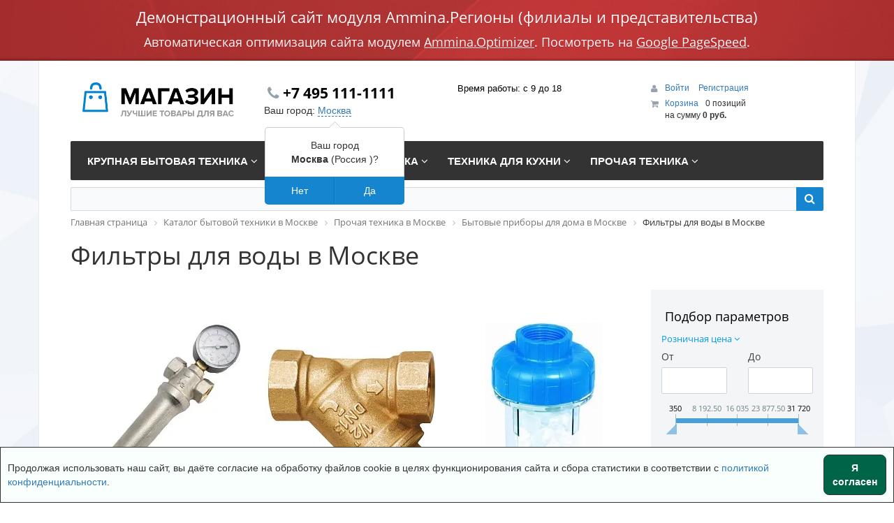

--- FILE ---
content_type: text/html; charset=UTF-8
request_url: https://novosibirsk.ammina-demo.ru/catalog/prochaya-tekhnika/bytovye-pribory-dlya-doma/filtry-dlya-vody/
body_size: 67810
content:
<!DOCTYPE html>
<html xml:lang="ru" lang="ru">
<head>
    <meta http-equiv="X-UA-Compatible" content="IE=edge">
    <meta name="viewport" content="user-scalable=no, initial-scale=1.0, maximum-scale=1.0, width=device-width">
    <link rel="shortcut icon" type="image/x-icon" href="/favicon.ico">
	<meta http-equiv="Content-Type" content="text/html; charset=UTF-8">
<meta name="robots" content="index, follow">
<meta name="keywords" content="Фильтры для воды в Москве, купить Фильтры для воды в Москве, приобрести Фильтры для воды в Москве, Фильтры для воды в различной комплектации в Москве, Фильтры для воды в Москве от дистрибьютора">
<meta name="description" content="В магазине Ammina собран огромный каталог техники, где не последняя роль отведена разделу Фильтры для воды, представленный официальным дистрибьютором в Москве и Московской области">

















































<script type="extension/settings" data-extension="currency.currency-core">{"region":"ru"}</script>


















<!-- Yandex.Metrika counter -->  <noscript><div><img src="https://mc.yandex.ru/watch/52514797" style="position:absolute; left:-9999px;" alt></div></noscript> <!-- /Yandex.Metrika counter -->















	    <title>Фильтры для воды купить в Москве и Московской области от магазина Ammina</title>
<style data-critical="yes">html{font-family:sans-serif;-webkit-text-size-adjust:100%;-ms-text-size-adjust:100%;}body{margin:0;}article,aside,details,figcaption,figure,footer,header,hgroup,main,menu,nav,section,summary{display:block;}audio,canvas,progress,video{display:inline-block;vertical-align:baseline;}audio:not([controls]){display:none;height:0;}[hidden],template{display:none;}a{background-color:transparent;}a:active,a:hover{outline:0;}abbr[title]{border-bottom:1px dotted;}b,strong{font-weight:bold;}dfn{font-style:italic;}h1{margin:.67em 0;font-size:2em;}mark{color:#000;background:#ff0;}small{font-size:80%;}sub,sup{position:relative;font-size:75%;line-height:0;vertical-align:baseline;}sup{top:-.5em;}sub{bottom:-.25em;}img{border:0;}svg:not(:root){overflow:hidden;}figure{margin:1em 40px;}hr{height:0;-webkit-box-sizing:content-box;-moz-box-sizing:content-box;box-sizing:content-box;}pre{overflow:auto;}code,kbd,pre,samp{font-family:monospace,monospace;font-size:1em;}button,input,optgroup,select,textarea{margin:0;font:inherit;color:inherit;}button{overflow:visible;}button,select{text-transform:none;}button,html input[type="button"],input[type="reset"],input[type="submit"]{-webkit-appearance:button;cursor:pointer;}button[disabled],html input[disabled]{cursor:default;}button::-moz-focus-inner,input::-moz-focus-inner{padding:0;border:0;}input{line-height:normal;}input[type="checkbox"],input[type="radio"]{-webkit-box-sizing:border-box;-moz-box-sizing:border-box;box-sizing:border-box;padding:0;}input[type="number"]::-webkit-inner-spin-button,input[type="number"]::-webkit-outer-spin-button{height:auto;}input[type="search"]{-webkit-box-sizing:content-box;-moz-box-sizing:content-box;box-sizing:content-box;-webkit-appearance:textfield;}input[type="search"]::-webkit-search-cancel-button,input[type="search"]::-webkit-search-decoration{-webkit-appearance:none;}fieldset{padding:.35em .625em .75em;margin:0 2px;border:1px solid #c0c0c0;}legend{padding:0;border:0;}textarea{overflow:auto;}optgroup{font-weight:bold;}table{border-spacing:0;border-collapse:collapse;}td,th{padding:0;}@media print{*,*:before,*:after{color:#000 !important;text-shadow:none !important;background:transparent !important;-webkit-box-shadow:none !important;box-shadow:none !important;}a,a:visited{text-decoration:underline;}a[href]:after{content:" (" attr(href) ")";}abbr[title]:after{content:" (" attr(title) ")";}a[href^="#"]:after,a[href^="javascript:"]:after{content:"";}pre,blockquote{border:1px solid #999;page-break-inside:avoid;}thead{display:table-header-group;}tr,img{page-break-inside:avoid;}img{max-width:100% !important;}p,h2,h3{orphans:3;widows:3;}h2,h3{page-break-after:avoid;}}*{-webkit-box-sizing:border-box;-moz-box-sizing:border-box;box-sizing:border-box;}*:before,*:after{-webkit-box-sizing:border-box;-moz-box-sizing:border-box;box-sizing:border-box;}html{font-size:10px;-webkit-tap-highlight-color:rgba(0,0,0,0);}body{font-family:"Helvetica Neue",Helvetica,Arial,sans-serif;font-size:14px;line-height:1.42857143;color:#333;background-color:#fff;}input,button,select,textarea{font-family:inherit;font-size:inherit;line-height:inherit;}a{color:#337ab7;text-decoration:none;}a:hover,a:focus{color:#23527c;text-decoration:underline;}a:focus{outline:5px auto -webkit-focus-ring-color;outline-offset:-2px;}figure{margin:0;}img{vertical-align:middle;}hr{margin-top:20px;margin-bottom:20px;border:0;border-top:1px solid #eee;}[role="button"]{cursor:pointer;}h1,h2,h3,h4,h5,h6,.h1,.h2,.h3,.h4,.h5,.h6{font-family:inherit;font-weight:500;line-height:1.1;color:inherit;}h1 small,h2 small,h3 small,h4 small,h5 small,h6 small,.h1 small,.h2 small,.h3 small,.h4 small,.h5 small,.h6 small,h1 .small,h2 .small,h3 .small,h4 .small,h5 .small,h6 .small,.h1 .small,.h2 .small,.h3 .small,.h4 .small,.h5 .small,.h6 .small{font-weight:normal;line-height:1;color:#777;}h1,.h1,h2,.h2,h3,.h3{margin-top:20px;margin-bottom:10px;}h1 small,.h1 small,h2 small,.h2 small,h3 small,.h3 small,h1 .small,.h1 .small,h2 .small,.h2 .small,h3 .small,.h3 .small{font-size:65%;}h4,.h4,h5,.h5,h6,.h6{margin-top:10px;margin-bottom:10px;}h4 small,.h4 small,h5 small,.h5 small,h6 small,.h6 small,h4 .small,.h4 .small,h5 .small,.h5 .small,h6 .small,.h6 .small{font-size:75%;}h1,.h1{font-size:36px;}h2,.h2{font-size:30px;}h3,.h3{font-size:24px;}h4,.h4{font-size:18px;}h5,.h5{font-size:14px;}h6,.h6{font-size:12px;}p{margin:0 0 10px;}small,.small{font-size:85%;}mark,.mark{padding:.2em;background-color:#fcf8e3;}.text-center{text-align:center;}ul,ol{margin-top:0;margin-bottom:10px;}ul ul,ol ul,ul ol,ol ol{margin-bottom:0;}dl{margin-top:0;margin-bottom:20px;}dt,dd{line-height:1.42857143;}dt{font-weight:bold;}dd{margin-left:0;}abbr[title],abbr[data-original-title]{cursor:help;border-bottom:1px dotted #777;}blockquote{padding:10px 20px;margin:0 0 20px;font-size:17.5px;border-left:5px solid #eee;}blockquote p:last-child,blockquote ul:last-child,blockquote ol:last-child{margin-bottom:0;}blockquote footer,blockquote small,blockquote .small{display:block;font-size:80%;line-height:1.42857143;color:#777;}blockquote footer:before,blockquote small:before,blockquote .small:before{content:"— ";}address{margin-bottom:20px;font-style:normal;line-height:1.42857143;}code,kbd,pre,samp{font-family:Menlo,Monaco,Consolas,"Courier New",monospace;}code{padding:2px 4px;font-size:90%;color:#c7254e;background-color:#f9f2f4;border-radius:4px;}kbd{padding:2px 4px;font-size:90%;color:#fff;background-color:#333;border-radius:3px;-webkit-box-shadow:inset 0 -1px 0 rgba(0,0,0,.25);box-shadow:inset 0 -1px 0 rgba(0,0,0,.25);}kbd kbd{padding:0;font-size:100%;font-weight:bold;-webkit-box-shadow:none;box-shadow:none;}pre{display:block;padding:9.5px;margin:0 0 10px;font-size:13px;line-height:1.42857143;color:#333;word-break:break-all;word-wrap:break-word;background-color:#f5f5f5;border:1px solid #ccc;border-radius:4px;}pre code{padding:0;font-size:inherit;color:inherit;white-space:pre-wrap;background-color:transparent;border-radius:0;}.container{padding-right:15px;padding-left:15px;margin-right:auto;margin-left:auto;}@media (min-width:768px){.container{width:750px;}}@media (min-width:992px){.container{width:970px;}}@media (min-width:1200px){.container{width:1170px;}}.container-fluid{padding-right:15px;padding-left:15px;margin-right:auto;margin-left:auto;}.row{margin-right:-15px;margin-left:-15px;}.col-xs-1,.col-sm-1,.col-md-1,.col-lg-1,.col-xs-2,.col-sm-2,.col-md-2,.col-lg-2,.col-xs-3,.col-sm-3,.col-md-3,.col-lg-3,.col-xs-4,.col-sm-4,.col-md-4,.col-lg-4,.col-xs-5,.col-sm-5,.col-md-5,.col-lg-5,.col-xs-6,.col-sm-6,.col-md-6,.col-lg-6,.col-xs-7,.col-sm-7,.col-md-7,.col-lg-7,.col-xs-8,.col-sm-8,.col-md-8,.col-lg-8,.col-xs-9,.col-sm-9,.col-md-9,.col-lg-9,.col-xs-10,.col-sm-10,.col-md-10,.col-lg-10,.col-xs-11,.col-sm-11,.col-md-11,.col-lg-11,.col-xs-12,.col-sm-12,.col-md-12,.col-lg-12{position:relative;min-height:1px;padding-right:15px;padding-left:15px;}.col-xs-1,.col-xs-2,.col-xs-3,.col-xs-4,.col-xs-5,.col-xs-6,.col-xs-7,.col-xs-8,.col-xs-9,.col-xs-10,.col-xs-11,.col-xs-12{float:left;}.col-xs-12{width:100%;}.col-xs-10{width:83.33333333%;}.col-xs-6{width:50%;}.col-xs-offset-1{margin-left:8.33333333%;}@media (min-width:768px){.col-sm-1,.col-sm-2,.col-sm-3,.col-sm-4,.col-sm-5,.col-sm-6,.col-sm-7,.col-sm-8,.col-sm-9,.col-sm-10,.col-sm-11,.col-sm-12{float:left;}.col-sm-8{width:66.66666667%;}.col-sm-6{width:50%;}.col-sm-5{width:41.66666667%;}.col-sm-4{width:33.33333333%;}.col-sm-pull-4{right:33.33333333%;}.col-sm-push-8{left:66.66666667%;}}@media (min-width:992px){.col-md-1,.col-md-2,.col-md-3,.col-md-4,.col-md-5,.col-md-6,.col-md-7,.col-md-8,.col-md-9,.col-md-10,.col-md-11,.col-md-12{float:left;}.col-md-12{width:100%;}.col-md-9{width:75%;}.col-md-3{width:25%;}.col-md-pull-9{right:75%;}.col-md-pull-3{right:25%;}.col-md-push-9{left:75%;}.col-md-push-6{left:50%;}.col-md-push-3{left:25%;}}@media (min-width:1200px){.col-lg-1,.col-lg-2,.col-lg-3,.col-lg-4,.col-lg-5,.col-lg-6,.col-lg-7,.col-lg-8,.col-lg-9,.col-lg-10,.col-lg-11,.col-lg-12{float:left;}.col-lg-12{width:100%;}.col-lg-3{width:25%;}}table{background-color:transparent;}caption{padding-top:8px;padding-bottom:8px;color:#777;text-align:left;}th{text-align:left;}table col[class*="col-"]{position:static;display:table-column;float:none;}table td[class*="col-"],table th[class*="col-"]{position:static;display:table-cell;float:none;}fieldset{min-width:0;padding:0;margin:0;border:0;}legend{display:block;width:100%;padding:0;margin-bottom:20px;font-size:21px;line-height:inherit;color:#333;border:0;border-bottom:1px solid #e5e5e5;}label{display:inline-block;max-width:100%;margin-bottom:5px;font-weight:bold;}input[type="search"]{-webkit-box-sizing:border-box;-moz-box-sizing:border-box;box-sizing:border-box;}input[type="radio"],input[type="checkbox"]{margin:4px 0 0;margin-top:1px \9;line-height:normal;}input[type="file"]{display:block;}input[type="range"]{display:block;width:100%;}select[multiple],select[size]{height:auto;}input[type="file"]:focus,input[type="radio"]:focus,input[type="checkbox"]:focus{outline:5px auto -webkit-focus-ring-color;outline-offset:-2px;}output{display:block;padding-top:7px;font-size:14px;line-height:1.42857143;color:#555;}input[type="search"]{-webkit-appearance:none;}.radio,.checkbox{position:relative;display:block;margin-top:10px;margin-bottom:10px;}.radio label,.checkbox label{min-height:20px;padding-left:20px;margin-bottom:0;font-weight:normal;cursor:pointer;}.radio input[type="radio"],.radio-inline input[type="radio"],.checkbox input[type="checkbox"],.checkbox-inline input[type="checkbox"]{position:absolute;margin-top:4px \9;margin-left:-20px;}.radio+.radio,.checkbox+.checkbox{margin-top:-5px;}input[type="radio"][disabled],input[type="checkbox"][disabled],input[type="radio"].disabled,input[type="checkbox"].disabled,fieldset[disabled] input[type="radio"],fieldset[disabled] input[type="checkbox"]{cursor:not-allowed;}.radio.disabled label,.checkbox.disabled label,fieldset[disabled] .radio label,fieldset[disabled] .checkbox label{cursor:not-allowed;}.btn{display:inline-block;padding:6px 12px;margin-bottom:0;font-size:14px;font-weight:normal;line-height:1.42857143;text-align:center;white-space:nowrap;vertical-align:middle;-ms-touch-action:manipulation;touch-action:manipulation;cursor:pointer;-webkit-user-select:none;-moz-user-select:none;-ms-user-select:none;user-select:none;background-image:none;border:1px solid transparent;border-radius:4px;-webkit-transition:background 280ms ease,opacity 280ms ease,color 280ms ease,border 280ms ease;-moz-transition:background 280ms ease,opacity 280ms ease,color 280ms ease,border 280ms ease;-ms-transition:background 280ms ease,opacity 280ms ease,color 280ms ease,border 280ms ease;-o-transition:background 280ms ease,opacity 280ms ease,color 280ms ease,border 280ms ease;transition:background 280ms ease,opacity 280ms ease,color 280ms ease,border 280ms ease;}.btn:focus,.btn:active:focus,.btn.active:focus,.btn.focus,.btn:active.focus,.btn.active.focus{outline:5px auto -webkit-focus-ring-color;outline-offset:-2px;}.btn:hover,.btn:focus,.btn.focus{color:#333;text-decoration:none;}.btn:active,.btn.active{background-image:none;outline:0;-webkit-box-shadow:inset 0 3px 5px rgba(0,0,0,.125);box-shadow:inset 0 3px 5px rgba(0,0,0,.125);}.btn.disabled,.btn[disabled],fieldset[disabled] .btn{cursor:not-allowed;filter:alpha(opacity=65);-webkit-box-shadow:none;box-shadow:none;opacity:.65;}a.btn.disabled,fieldset[disabled] a.btn{pointer-events:none;}.btn-default{color:#333;background-color:#fff;border-color:#ccc;}.btn-default:focus,.btn-default.focus{color:#333;background-color:#e6e6e6;border-color:#8c8c8c;}.btn-default:hover{color:#333;background-color:#e6e6e6;border-color:#adadad;}.btn-default:active,.btn-default.active,.open>.dropdown-toggle.btn-default{color:#333;background-color:#e6e6e6;border-color:#adadad;}.btn-default:active:hover,.btn-default.active:hover,.open>.dropdown-toggle.btn-default:hover,.btn-default:active:focus,.btn-default.active:focus,.open>.dropdown-toggle.btn-default:focus,.btn-default:active.focus,.btn-default.active.focus,.open>.dropdown-toggle.btn-default.focus{color:#333;background-color:#d4d4d4;border-color:#8c8c8c;}.btn-default:active,.btn-default.active,.open>.dropdown-toggle.btn-default{background-image:none;}.btn-default.disabled:hover,.btn-default[disabled]:hover,fieldset[disabled] .btn-default:hover,.btn-default.disabled:focus,.btn-default[disabled]:focus,fieldset[disabled] .btn-default:focus,.btn-default.disabled.focus,.btn-default[disabled].focus,fieldset[disabled] .btn-default.focus{background-color:#fff;border-color:#ccc;}.btn-link{font-weight:normal;color:#337ab7;border-radius:0;}.btn-link,.btn-link:active,.btn-link.active,.btn-link[disabled],fieldset[disabled] .btn-link{background-color:transparent;-webkit-box-shadow:none;box-shadow:none;}.btn-link,.btn-link:hover,.btn-link:focus,.btn-link:active{border-color:transparent;}.btn-link:hover,.btn-link:focus{color:#23527c;text-decoration:underline;background-color:transparent;}.btn-link[disabled]:hover,fieldset[disabled] .btn-link:hover,.btn-link[disabled]:focus,fieldset[disabled] .btn-link:focus{color:#777;text-decoration:none;}[data-toggle="buttons"]>.btn input[type="radio"],[data-toggle="buttons"]>.btn-group>.btn input[type="radio"],[data-toggle="buttons"]>.btn input[type="checkbox"],[data-toggle="buttons"]>.btn-group>.btn input[type="checkbox"]{position:absolute;clip:rect(0,0,0,0);pointer-events:none;}@-webkit-keyframes progress-bar-stripes{from{background-position:40px 0;}to{background-position:0 0;}}@-o-keyframes progress-bar-stripes{from{background-position:40px 0;}to{background-position:0 0;}}@keyframes progress-bar-stripes{from{background-position:40px 0;}to{background-position:0 0;}}.clearfix:before,.clearfix:after,.dl-horizontal dd:before,.dl-horizontal dd:after,.container:before,.container:after,.container-fluid:before,.container-fluid:after,.row:before,.row:after,.form-horizontal .form-group:before,.form-horizontal .form-group:after,.btn-toolbar:before,.btn-toolbar:after,.btn-group-vertical>.btn-group:before,.btn-group-vertical>.btn-group:after,.nav:before,.nav:after,.navbar:before,.navbar:after,.navbar-header:before,.navbar-header:after,.navbar-collapse:before,.navbar-collapse:after,.pager:before,.pager:after,.panel-body:before,.panel-body:after,.modal-header:before,.modal-header:after,.modal-footer:before,.modal-footer:after{display:table;content:" ";}.clearfix:after,.dl-horizontal dd:after,.container:after,.container-fluid:after,.row:after,.form-horizontal .form-group:after,.btn-toolbar:after,.btn-group-vertical>.btn-group:after,.nav:after,.navbar:after,.navbar-header:after,.navbar-collapse:after,.pager:after,.panel-body:after,.modal-header:after,.modal-footer:after{clear:both;}@-ms-viewport{width:device-width;}@media (max-width:767px){.hidden-xs{display:none !important;}}@media (min-width:768px) and (max-width:991px){.hidden-sm{display:none !important;}}@media (min-width:992px) and (max-width:1199px){.hidden-md{display:none !important;}}@media (min-width:1200px){.hidden-lg{display:none !important;}}@font-face{font-display:swap;font-family:"FontAwesome";src:url("/bitrix/fonts/fontawesome-webfont.eot?v=4.3.0");src:url("/bitrix/fonts/fontawesome-webfont.woff2?v=4.3.0") format("woff2"),url("/bitrix/fonts/fontawesome-webfont.woff?v=4.3.0") format("woff"),url("/bitrix/fonts/fontawesome-webfont.ttf?v=4.3.0") format("truetype"),url("/bitrix/fonts/fontawesome-webfont.svg?v=4.3.0#fontawesomeregular") format("svg"),url("/bitrix/fonts/fontawesome-webfont.eot?#iefix&v=4.3.0") format("embedded-opentype");font-weight:normal;font-style:normal;}.fa{display:inline-block;font:normal normal normal 14px/1 FontAwesome;font-size:inherit;text-rendering:auto;-webkit-font-smoothing:antialiased;-moz-osx-font-smoothing:grayscale;transform:translate(0,0);}@-webkit-keyframes fa-spin{0%{-webkit-transform:rotate(0deg);transform:rotate(0deg);}100%{-webkit-transform:rotate(359deg);transform:rotate(359deg);}}@keyframes fa-spin{0%{-webkit-transform:rotate(0deg);transform:rotate(0deg);}100%{-webkit-transform:rotate(359deg);transform:rotate(359deg);}}.fa-search:before{content:"";}.fa-user:before{content:"";}.fa-check:before{content:"";}.fa-question-circle:before{content:"";}.fa-shopping-cart:before{content:"";}.fa-phone:before{content:"";}.fa-truck:before{content:"";}.fa-caret-up:before{content:"";}.fa-angle-left:before{content:"";}.fa-angle-right:before{content:"";}.fa-angle-up:before{content:"";}.fa-angle-down:before{content:"";}.fa-info:before{content:"";}.fa-thumbs-up:before{content:"";}:root{--ui-text-letter-spacing-auto:auto;--ui-text-letter-spacing-neg-3:-.01em;--ui-text-letter-spacing-neg-2:-.02em;--ui-text-letter-spacing-neg-1:-.03em;--ui-text-letter-spacing-3:.15em;--ui-text-letter-spacing-2:.1em;--ui-text-letter-spacing-1:.025em;--ui-text-decoration-style-dashed:dashed;--ui-text-decoration-style-wavy:wavy;--ui-text-decoration-style-dotted:dotted;--ui-text-decoration-style-double:double;--ui-text-decoration-style-solid:solid;--ui-text-decoration-line-overline:overline;--ui-text-decoration-line-line-through:line-through;--ui-text-decoration-line-underline:underline;--ui-text-transform-lowercase:lowercase;--ui-text-transform-uppercase:uppercase;--ui-text-transform-capitalize:capitalize;--ui-text-transform-none:none;--ui-space-inset-8xl:72px;--ui-space-inset-7xl:64px;--ui-space-inset-6xl:48px;--ui-space-inset-5xl:40px;--ui-space-inset-4xl:36px;--ui-space-inset-3xl:32px;--ui-space-inset-2xl:28px;--ui-space-inset-xl2:26px;--ui-space-inset-xl:24px;--ui-space-inset-lg2:22px;--ui-space-inset-lg:20px;--ui-space-inset-md2:18px;--ui-space-inset-md:16px;--ui-space-inset-sm2:14px;--ui-space-inset-sm:12px;--ui-space-inset-xs2:10px;--ui-space-inset-xs:8px;--ui-space-inset-2xs2:6px;--ui-space-inset-2xs:4px;--ui-space-inset-3xs:2px;--ui-space-inset-none:0;--ui-space-inline-8xl-neg:-72px;--ui-space-inline-7xl-neg:-64px;--ui-space-inline-6xl-neg:-48px;--ui-space-inline-5xl-neg:-40px;--ui-space-inline-4xl-neg:-36px;--ui-space-inline-3xl-neg:-32px;--ui-space-inline-2xl-neg:-28px;--ui-space-inline-xl2-neg:-26px;--ui-space-inline-xl-neg:-24px;--ui-space-inline-lg2-neg:-22px;--ui-space-inline-lg-neg:-20px;--ui-space-inline-md2-neg:-18px;--ui-space-inline-md-neg:-16px;--ui-space-inline-sm2-neg:-14px;--ui-space-inline-sm-neg:-12px;--ui-space-inline-xs2-neg:-10px;--ui-space-inline-xs-neg:-8px;--ui-space-inline-2xs2-neg:-6px;--ui-space-inline-2xs-neg:-4px;--ui-space-inline-3xs-neg:-2px;--ui-space-inline-8xl:72px;--ui-space-inline-7xl:64px;--ui-space-inline-6xl:48px;--ui-space-inline-5xl:40px;--ui-space-inline-4xl:36px;--ui-space-inline-3xl:32px;--ui-space-inline-2xl:28px;--ui-space-inline-xl2:26px;--ui-space-inline-xl:24px;--ui-space-inline-lg2:22px;--ui-space-inline-lg:20px;--ui-space-inline-md2:18px;--ui-space-inline-md:16px;--ui-space-inline-sm2:14px;--ui-space-inline-sm:12px;--ui-space-inline-xs2:10px;--ui-space-inline-xs:8px;--ui-space-inline-2xs2:6px;--ui-space-inline-2xs:4px;--ui-space-inline-3xs:2px;--ui-space-inline-none:0;--ui-space-stack-8xl-neg:-72px;--ui-space-stack-7xl-neg:-64px;--ui-space-stack-6xl-neg:-48px;--ui-space-stack-5xl-neg:-40px;--ui-space-stack-4xl-neg:-36px;--ui-space-stack-3xl-neg:-32px;--ui-space-stack-2xl-neg:-28px;--ui-space-stack-xl2-neg:-26px;--ui-space-stack-xl-neg:-24px;--ui-space-stack-lg2-neg:-22px;--ui-space-stack-lg-neg:-20px;--ui-space-stack-md2-neg:-18px;--ui-space-stack-md-neg:-16px;--ui-space-stack-sm2-neg:-14px;--ui-space-stack-sm-neg:-12px;--ui-space-stack-xs2-neg:-10px;--ui-space-stack-xs-neg:-8px;--ui-space-stack-2xs2-neg:-6px;--ui-space-stack-2xs-neg:-4px;--ui-space-stack-3xs-neg:-2px;--ui-space-stack-8xl:72px;--ui-space-stack-7xl:64px;--ui-space-stack-6xl:48px;--ui-space-stack-5xl:40px;--ui-space-stack-4xl:36px;--ui-space-stack-3xl:32px;--ui-space-stack-2xl:28px;--ui-space-stack-xl2:26px;--ui-space-stack-xl:24px;--ui-space-stack-lg2:22px;--ui-space-stack-lg:20px;--ui-space-stack-md2:18px;--ui-space-stack-md:16px;--ui-space-stack-sm2:14px;--ui-space-stack-sm:12px;--ui-space-stack-xs2:10px;--ui-space-stack-xs:8px;--ui-space-stack-2xs2:6px;--ui-space-stack-2xs:4px;--ui-space-stack-3xs:2px;--ui-space-stack-none:0;--ui-size-8xl:72px;--ui-size-7xl:64px;--ui-size-6xl:48px;--ui-size-5xl:40px;--ui-size-4xl:36px;--ui-size-3xl:32px;--ui-size-2xl:28px;--ui-size-xl2:26px;--ui-size-xl:24px;--ui-size-lg2:22px;--ui-size-lg:20px;--ui-size-md2:18px;--ui-size-md:16px;--ui-size-sm2:14px;--ui-size-sm:12px;--ui-size-xs2:10px;--ui-size-xs:8px;--ui-size-2xs2:6px;--ui-size-2xs:4px;--ui-size-3xs:2px;--ui-size-none:0;--ui-shadow-left-4xl:-16px 0 24px 0 rgba(0,0,0,.11);--ui-shadow-left-3xl:-12px 0 17px 0 rgba(0,0,0,.1);--ui-shadow-left-2xl:-8px 0 10px 0 rgba(0,0,0,.1);--ui-shadow-left-xl:-6px 0 10px 0 rgba(0,0,0,.1);--ui-shadow-left-l:-4px 0 5px 0 rgba(0,0,0,.08);--ui-shadow-left-m:-3px 0 4px 0 rgba(0,0,0,.08);--ui-shadow-left-s:-2px 0 4px 0 rgba(0,0,0,.08);--ui-shadow-left-xs:-2px 0 2px 0 rgba(0,0,0,.07);--ui-shadow-left-2xs:-1px 0 2px 0 rgba(0,0,0,.06);--ui-shadow-bottom-4xl:0 16px 24px 0 rgba(0,0,0,.11);--ui-shadow-bottom-3xl:0 12px 17px 0 rgba(0,0,0,.1);--ui-shadow-bottom-2xl:0 8px 10px 0 rgba(0,0,0,.1);--ui-shadow-bottom-xl:0 6px 10px 0 rgba(0,0,0,.1);--ui-shadow-bottom-l:0 4px 5px 0 rgba(0,0,0,.08);--ui-shadow-bottom-m:0 3px 4px 0 rgba(0,0,0,.08);--ui-shadow-bottom-s:0 2px 4px 0 rgba(0,0,0,.08);--ui-shadow-bottom-xs:0 2px 2px 0 rgba(0,0,0,.07);--ui-shadow-bottom-2xs:0 1px 2px 0 rgba(0,0,0,.06);--ui-shadow-right-4xl:16px 0 24px 0 rgba(0,0,0,.11);--ui-shadow-right-3xl:12px 0 17px 0 rgba(0,0,0,.1);--ui-shadow-right-2xl:8px 0 10px 0 rgba(0,0,0,.1);--ui-shadow-right-xl:6px 0 10px 0 rgba(0,0,0,.1);--ui-shadow-right-l:4px 0 5px 0 rgba(0,0,0,.08);--ui-shadow-right-m:3px 0 4px 0 rgba(0,0,0,.08);--ui-shadow-right-s:2px 0 4px 0 rgba(0,0,0,.08);--ui-shadow-right-xs:2px 0 2px 0 rgba(0,0,0,.07);--ui-shadow-right-2xs:1px 0 2px 0 rgba(0,0,0,.06);--ui-shadow-top-4xl:0 -16px 24px 0 rgba(0,0,0,.11);--ui-shadow-top-3xl:0 -12px 17px 0 rgba(0,0,0,.1);--ui-shadow-top-2xl:0 -8px 10px 0 rgba(0,0,0,.1);--ui-shadow-top-xl:0 -6px 10px 0 rgba(0,0,0,.1);--ui-shadow-top-l:0 -4px 5px 0 rgba(0,0,0,.08);--ui-shadow-top-m:0 -3px 4px 0 rgba(0,0,0,.08);--ui-shadow-top-s:0 -2px 4px 0 rgba(0,0,0,.08);--ui-shadow-top-xs:0 -2px 2px 0 rgba(0,0,0,.07);--ui-shadow-top-2xs:0 -1px 2px 0 rgba(0,0,0,.06);--ui-opacity-none:0;--ui-opacity-full:1;--ui-opacity-90:.9;--ui-opacity-80:.8;--ui-opacity-70:.7;--ui-opacity-60:.6;--ui-opacity-50:.5;--ui-opacity-40:.4;--ui-opacity-30:.3;--ui-opacity-20:.2;--ui-opacity-10:.1;--ui-opacity-5:.05;--ui-font-line-height-3xl:2;--ui-font-line-height-2xl:1.75;--ui-font-line-height-xl:1.62;--ui-font-line-height-lg:1.5;--ui-font-line-height-md:1.4;--ui-font-line-height-sm:1.35;--ui-font-line-height-2xs:1.3;--ui-font-line-height-3xs:1.2;--ui-font-line-height-reset:1;--ui-font-size-5xl:28px;--ui-font-size-4xl:24px;--ui-font-size-3xl:22px;--ui-font-size-2xl:18px;--ui-font-size-xl:16px;--ui-font-size-lg:15px;--ui-font-size-md:14px;--ui-font-size-sm:13px;--ui-font-size-xs:12px;--ui-font-size-3xs:11px;--ui-font-size-4xs:10px;--ui-font-size-5xs:9px;--ui-font-size-6xs:8px;--ui-font-size-7xs:7px;--ui-font-weight-extra-black:950;--ui-font-weight-black:900;--ui-font-weight-extra-bold:800;--ui-font-weight-bold:700;--ui-font-weight-semi-bold:600;--ui-font-weight-medium:500;--ui-font-weight-normal:400;--ui-font-weight-regular:400;--ui-font-weight-light:300;--ui-font-weight-extra-light:200;--ui-font-weight-thin:100;--ui-font-family-helvetica:"Helvetica Neue",Helvetica,Arial,sans-serif;--ui-font-family-system-mono:ui-monospace,SFMono-Regular,"SF Mono",Consolas,"Liberation Mono",Menlo,monospace;--ui-font-family-system:system-ui,-apple-system,BlinkMacSystemFont,"Segoe UI",Roboto,Ubuntu,"Helvetica Neue",Arial,sans-serif,"Apple Color Emoji","Segoe UI Emoji","Segoe UI Symbol";--ui-color-palette-beige-base:#fdfae1;--ui-color-palette-beige-base-rgb:253,250,225;--ui-color-palette-gray-02:#f8fafb;--ui-color-palette-gray-02-rgb:248,250,251;--ui-color-palette-gray-03:#f5f7f8;--ui-color-palette-gray-03-rgb:245,247,248;--ui-color-palette-gray-04:#f1f4f6;--ui-color-palette-gray-04-rgb:241,244,246;--ui-color-palette-gray-05:#eef2f4;--ui-color-palette-gray-05-rgb:238,242,244;--ui-color-palette-gray-90:#525c69;--ui-color-palette-gray-90-rgb:82,92,105;--ui-color-palette-gray-80:#6a737f;--ui-color-palette-gray-80-rgb:106,115,127;--ui-color-palette-gray-70:#828b95;--ui-color-palette-gray-70-rgb:130,139,149;--ui-color-palette-gray-60:#959ca4;--ui-color-palette-gray-60-rgb:149,156,164;--ui-color-palette-gray-50:#a8adb4;--ui-color-palette-gray-50-rgb:168,173,180;--ui-color-palette-gray-40:#bdc1c6;--ui-color-palette-gray-40-rgb:189,193,198;--ui-color-palette-gray-35:#c9ccd0;--ui-color-palette-gray-35-rgb:201,204,208;--ui-color-palette-gray-30:#d5d7db;--ui-color-palette-gray-30-rgb:213,215,219;--ui-color-palette-gray-20:#dfe0e3;--ui-color-palette-gray-20-rgb:223,224,227;--ui-color-palette-gray-15:#e6e7e9;--ui-color-palette-gray-15-rgb:230,231,233;--ui-color-palette-gray-10:#edeef0;--ui-color-palette-gray-10-rgb:237,238,240;--ui-color-palette-red-solid:#f0371b;--ui-color-palette-red-solid-rgb:240,55,27;--ui-color-palette-red-95:#800602;--ui-color-palette-red-95-rgb:128,6,2;--ui-color-palette-red-90:#9a0703;--ui-color-palette-red-90-rgb:154,7,3;--ui-color-palette-red-80:#c21b16;--ui-color-palette-red-80-rgb:194,27,22;--ui-color-palette-red-70:#e92f2a;--ui-color-palette-red-70-rgb:233,47,42;--ui-color-palette-red-60:#f4433e;--ui-color-palette-red-60-rgb:244,67,62;--ui-color-palette-red-50:#ff5752;--ui-color-palette-red-50-rgb:255,87,82;--ui-color-palette-red-45:#ff7c78;--ui-color-palette-red-45-rgb:255,124,120;--ui-color-palette-red-40:#ff9a97;--ui-color-palette-red-40-rgb:255,154,151;--ui-color-palette-red-30:#ffcdcc;--ui-color-palette-red-30-rgb:255,205,204;--ui-color-palette-red-25:#ffdcdb;--ui-color-palette-red-25-rgb:255,220,219;--ui-color-palette-red-20:#ffe8e8;--ui-color-palette-red-20-rgb:255,232,232;--ui-color-palette-red-15:#fff0f0;--ui-color-palette-red-15-rgb:255,240,240;--ui-color-palette-red-10:#fff8f8;--ui-color-palette-red-10-rgb:255,248,248;--ui-color-palette-orange-95:#614000;--ui-color-palette-orange-95-rgb:97,64,0;--ui-color-palette-orange-90:#7a5100;--ui-color-palette-orange-90-rgb:122,81,0;--ui-color-palette-orange-80:#9f6a00;--ui-color-palette-orange-80-rgb:159,106,0;--ui-color-palette-orange-70:#c48300;--ui-color-palette-orange-70-rgb:196,131,0;--ui-color-palette-orange-60:#e89b06;--ui-color-palette-orange-60-rgb:232,155,6;--ui-color-palette-orange-50:#ffa900;--ui-color-palette-orange-50-rgb:255,169,0;--ui-color-palette-orange-40:#ffc34d;--ui-color-palette-orange-40-rgb:255,195,77;--ui-color-palette-orange-30:#ffe1a6;--ui-color-palette-orange-30-rgb:255,225,166;--ui-color-palette-orange-25:#ffe9be;--ui-color-palette-orange-25-rgb:255,233,190;--ui-color-palette-orange-20:#fff1d6;--ui-color-palette-orange-20-rgb:255,241,214;--ui-color-palette-orange-15:#fff5e3;--ui-color-palette-orange-15-rgb:255,245,227;--ui-color-palette-orange-10:#fffaf0;--ui-color-palette-orange-10-rgb:255,250,240;--ui-color-palette-green-95:#3d4f00;--ui-color-palette-green-95-rgb:61,79,0;--ui-color-palette-green-90:#506900;--ui-color-palette-green-90-rgb:80,105,0;--ui-color-palette-green-80:#688800;--ui-color-palette-green-80-rgb:104,136,0;--ui-color-palette-green-70:#7fa800;--ui-color-palette-green-70-rgb:127,168,0;--ui-color-palette-green-60:#8dbb00;--ui-color-palette-green-60-rgb:141,187,0;--ui-color-palette-green-55:#95c500;--ui-color-palette-green-55-rgb:149,197,0;--ui-color-palette-green-50:#9dcf00;--ui-color-palette-green-50-rgb:157,207,0;--ui-color-palette-green-40:#bbde4d;--ui-color-palette-green-40-rgb:187,222,77;--ui-color-palette-green-35:#cfe780;--ui-color-palette-green-35-rgb:207,231,128;--ui-color-palette-green-30:#e2f1b3;--ui-color-palette-green-30-rgb:226,241,179;--ui-color-palette-green-25:#faf6c3;--ui-color-palette-green-25-rgb:250,246,195;--ui-color-palette-green-20:#f1fbd0;--ui-color-palette-green-20-rgb:241,251,208;--ui-color-palette-green-15:#f5fcde;--ui-color-palette-green-15-rgb:245,252,222;--ui-color-palette-green-10:#fafded;--ui-color-palette-green-10-rgb:250,253,237;--ui-color-palette-blue-95:#004f69;--ui-color-palette-blue-95-rgb:0,79,105;--ui-color-palette-blue-90:#006484;--ui-color-palette-blue-90-rgb:0,100,132;--ui-color-palette-blue-80:#00789e;--ui-color-palette-blue-80-rgb:0,120,158;--ui-color-palette-blue-70:#008dba;--ui-color-palette-blue-70-rgb:0,141,186;--ui-color-palette-blue-60:#11a9d9;--ui-color-palette-blue-60-rgb:17,169,217;--ui-color-palette-blue-50:#2fc6f6;--ui-color-palette-blue-50-rgb:47,198,246;--ui-color-palette-blue-40:#7fdefc;--ui-color-palette-blue-40-rgb:127,222,252;--ui-color-palette-blue-30:#c3f0ff;--ui-color-palette-blue-30-rgb:195,240,255;--ui-color-palette-blue-25:#d3f4ff;--ui-color-palette-blue-25-rgb:211,244,255;--ui-color-palette-blue-20:#e5f9ff;--ui-color-palette-blue-20-rgb:229,249,255;--ui-color-palette-blue-15:#ecfafe;--ui-color-palette-blue-15-rgb:236,250,254;--ui-color-palette-blue-10:#f4fcfe;--ui-color-palette-blue-10-rgb:244,252,254;--ui-color-palette-white-base:#fff;--ui-color-palette-white-base-rgb:255,255,255;--ui-color-palette-black-base:#333;--ui-color-palette-black-base-rgb:51,51,51;--ui-color-palette-black-solid:#000;--ui-color-palette-black-solid-rgb:0,0,0;--ui-color-overlay-base:rgba(255,255,255,.5);--ui-color-accent-yellow:#fef3b8;--ui-color-accent-yellow-rgb:254,243,184;--ui-color-accent-purple:#a77bde;--ui-color-accent-purple-rgb:167,123,222;--ui-color-accent-turquoise:#05b5ab;--ui-color-accent-turquoise-rgb:5,181,171;--ui-color-accent-green:#29ad49;--ui-color-accent-green-rgb:41,173,73;--ui-color-accent-brown:#ae914b;--ui-color-accent-brown-rgb:174,145,75;--ui-color-accent-pink:#fb6dba;--ui-color-accent-pink-rgb:251,109,186;--ui-color-accent-aqua:#55d0e0;--ui-color-accent-aqua-rgb:85,208,224;--ui-color-accent-light-blue:#559be6;--ui-color-accent-light-blue-rgb:85,155,230;--ui-color-tag-9:#e2e3e5;--ui-color-tag-9-rgb:226,227,229;--ui-color-tag-8:#ccd3dd;--ui-color-tag-8-rgb:204,211,221;--ui-color-tag-7:#dfc684;--ui-color-tag-7-rgb:223,198,132;--ui-color-tag-6:#ace5ec;--ui-color-tag-6-rgb:172,229,236;--ui-color-tag-5:#c2d1f0;--ui-color-tag-5-rgb:194,209,240;--ui-color-tag-4:#87eda0;--ui-color-tag-4-rgb:135,237,160;--ui-color-tag-3:#dbf087;--ui-color-tag-3-rgb:219,240,135;--ui-color-tag-2:#00baf2;--ui-color-tag-2-rgb:0,186,242;--ui-color-tag-1:#bcedfc;--ui-color-tag-1-rgb:188,237,252;--ui-color-link-primary-base:#2066b0;--ui-color-link-primary-base-rgb:32,102,176;--ui-color-background-none:none;--ui-color-background-transparent:transparent;--ui-color-copilot-primary:#8e52ec;--ui-color-copilot-primary-rgb:142,82,236;--ui-color-copilot-secondary:#b095dc;--ui-color-copilot-secondary-rgb:176,149,220;--ui-color-copilot-dark:#682ac6;--ui-color-copilot-dark-rgb:104,42,198;--ui-border-width-thick:2px;--ui-border-width-thin:1px;--ui-border-radius-pill:99rem;--ui-border-radius-circle:50%;--ui-border-radius-3xl:20px;--ui-border-radius-2xl:16px;--ui-border-radius-xl:14px;--ui-border-radius-lg:12px;--ui-border-radius-md:10px;--ui-border-radius-sm:8px;--ui-border-radius-xs:6px;--ui-border-radius-2xs:4px;--ui-border-radius-3xs:2px;--ui-border-radius-none:0;--ui-typography-text-lg-font-weight:400;--ui-typography-text-lg-line-height:1.4;--ui-typography-text-lg-font-size:var(--ui-font-size-lg);--ui-typography-text-md-font-weight:400;--ui-typography-text-md-line-height:1.4;--ui-typography-text-md-font-size:var(--ui-font-size-md);--ui-typography-text-sm-font-weight:400;--ui-typography-text-sm-line-height:1.4;--ui-typography-text-sm-font-size:var(--ui-font-size-sm);--ui-typography-text-xs-font-weight:400;--ui-typography-text-xs-line-height:1.35;--ui-typography-text-xs-font-size:var(--ui-font-size-xs);--ui-typography-heading-h6-color:var(--ui-color-palette-black-base);--ui-typography-heading-h6-font-weight:600;--ui-typography-heading-h6-line-height:1.4;--ui-typography-heading-h6-font-size:var(--ui-font-size-md);--ui-typography-heading-h5-color:var(--ui-color-palette-black-base);--ui-typography-heading-h5-font-weight:400;--ui-typography-heading-h5-line-height:1.35;--ui-typography-heading-h5-font-size:var(--ui-font-size-xl);--ui-typography-heading-h4-color:var(--ui-color-palette-black-base);--ui-typography-heading-h4-font-weight:400;--ui-typography-heading-h4-line-height:1.35;--ui-typography-heading-h4-font-size:var(--ui-font-size-2xl);--ui-typography-heading-h3-color:var(--ui-color-palette-black-base);--ui-typography-heading-h3-font-weight:300;--ui-typography-heading-h3-line-height:1.3;--ui-typography-heading-h3-font-size:var(--ui-font-size-3xl);--ui-typography-heading-h2-color:var(--ui-color-palette-black-base);--ui-typography-heading-h2-font-weight:300;--ui-typography-heading-h2-line-height:1.3;--ui-typography-heading-h2-font-size:var(--ui-font-size-4xl);--ui-typography-heading-h1-color:var(--ui-color-palette-black-base);--ui-typography-heading-h1-font-weight:300;--ui-typography-heading-h1-line-height:1.2;--ui-typography-heading-h1-font-size:var(--ui-font-size-5xl);--ui-color-base-default:var(--ui-color-palette-black-base);--ui-color-base-default-rgb:var(--ui-color-palette-black-base-rgb);--ui-color-base-solid:var(--ui-color-palette-black-solid);--ui-color-base-solid-rgb:var(--ui-color-palette-black-solid-rgb);--ui-color-base-05:var(--ui-color-palette-gray-05);--ui-color-base-05-rgb:var(--ui-color-palette-gray-05-rgb);--ui-color-base-04:var(--ui-color-palette-gray-04);--ui-color-base-04-rgb:var(--ui-color-palette-gray-04-rgb);--ui-color-base-03:var(--ui-color-palette-gray-03);--ui-color-base-03-rgb:var(--ui-color-palette-gray-03-rgb);--ui-color-base-02:var(--ui-color-palette-gray-02);--ui-color-base-02-rgb:var(--ui-color-palette-gray-02-rgb);--ui-color-base-90:var(--ui-color-palette-gray-90);--ui-color-base-90-rgb:var(--ui-color-palette-gray-90-rgb);--ui-color-base-80:var(--ui-color-palette-gray-80);--ui-color-base-80-rgb:var(--ui-color-palette-gray-80-rgb);--ui-color-base-70:var(--ui-color-palette-gray-70);--ui-color-base-70-rgb:var(--ui-color-palette-gray-70-rgb);--ui-color-base-60:var(--ui-color-palette-gray-60);--ui-color-base-60-rgb:var(--ui-color-palette-gray-60-rgb);--ui-color-base-50:var(--ui-color-palette-gray-50);--ui-color-base-50-rgb:var(--ui-color-palette-gray-50-rgb);--ui-color-base-40:var(--ui-color-palette-gray-40);--ui-color-base-40-rgb:var(--ui-color-palette-gray-40-rgb);--ui-color-base-35:var(--ui-color-palette-gray-35);--ui-color-base-35-rgb:var(--ui-color-palette-gray-35-rgb);--ui-color-base-30:var(--ui-color-palette-gray-30);--ui-color-base-30-rgb:var(--ui-color-palette-gray-30-rgb);--ui-color-base-20:var(--ui-color-palette-gray-20);--ui-color-base-20-rgb:var(--ui-color-palette-gray-20-rgb);--ui-color-base-15:var(--ui-color-palette-gray-15);--ui-color-base-15-rgb:var(--ui-color-palette-gray-15-rgb);--ui-color-base-10:var(--ui-color-palette-gray-10);--ui-color-base-10-rgb:var(--ui-color-palette-gray-10-rgb);--ui-color-background-note:var(--ui-color-palette-beige-base);--ui-color-background-note-rgb:var(--ui-color-palette-beige-base-rgb);--ui-color-background-on-alert:var(--ui-color-palette-red-70);--ui-color-background-on-alert-rgb:var(--ui-color-palette-red-70-rgb);--ui-color-background-alert:var(--ui-color-palette-red-20);--ui-color-background-alert-rgb:var(--ui-color-palette-red-20-rgb);--ui-color-background-on-warning:var(--ui-color-palette-orange-70);--ui-color-background-on-warning-rgb:var(--ui-color-palette-orange-70-rgb);--ui-color-background-warning:var(--ui-color-palette-orange-20);--ui-color-background-warning-rgb:var(--ui-color-palette-orange-20-rgb);--ui-color-background-on-success:var(--ui-color-palette-green-70);--ui-color-background-on-success-rgb:var(--ui-color-palette-green-70-rgb);--ui-color-background-success:var(--ui-color-palette-green-20);--ui-color-background-success-rgb:var(--ui-color-palette-green-20-rgb);--ui-color-background-on-info:var(--ui-color-palette-blue-70);--ui-color-background-on-info-rgb:var(--ui-color-palette-blue-70-rgb);--ui-color-background-info:var(--ui-color-palette-blue-20);--ui-color-background-info-rgb:var(--ui-color-palette-blue-20-rgb);--ui-color-background-tertiary:var(--ui-color-palette-gray-05);--ui-color-background-tertiary-rgb:var(--ui-color-palette-gray-05-rgb);--ui-color-background-secondary:var(--ui-color-palette-gray-10);--ui-color-background-secondary-rgb:var(--ui-color-palette-gray-10-rgb);--ui-color-background-primary:var(--ui-color-palette-white-base);--ui-color-background-primary-rgb:var(--ui-color-palette-white-base-rgb);--ui-color-text-warning:var(--ui-color-palette-orange-50);--ui-color-text-warning-rgb:var(--ui-color-palette-orange-50-rgb);--ui-color-text-alert:var(--ui-color-palette-red-50);--ui-color-text-alert-rgb:var(--ui-color-palette-red-50-rgb);--ui-color-text-subtle:var(--ui-color-palette-gray-70);--ui-color-text-subtle-rgb:var(--ui-color-palette-gray-70-rgb);--ui-color-text-secondary:var(--ui-color-palette-gray-90);--ui-color-text-secondary-rgb:var(--ui-color-palette-gray-90-rgb);--ui-color-text-primary:var(--ui-color-palette-black-base);--ui-color-text-primary-rgb:var(--ui-color-palette-black-base-rgb);--ui-color-extranet:var(--ui-color-palette-orange-60);--ui-color-extranet-rgb:var(--ui-color-palette-orange-60-rgb);--ui-color-on-primary-alt:var(--ui-color-palette-white-base);--ui-color-on-primary-alt-rgb:var(--ui-color-palette-white-base-rgb);--ui-color-primary-alt:var(--ui-color-palette-green-50);--ui-color-primary-alt-rgb:var(--ui-color-palette-green-50-rgb);--ui-color-on-primary:var(--ui-color-palette-white-base);--ui-color-on-primary-rgb:var(--ui-color-palette-white-base-rgb);--ui-color-primary:var(--ui-color-palette-blue-50);--ui-color-primary-rgb:var(--ui-color-palette-blue-50-rgb);}:root{--ui-font-family-open-sans:"Open Sans","Helvetica Neue",Helvetica,Arial,sans-serif;}@font-face{font-family:"Open Sans";src:local("Open Sans"),url("/bitrix/js/ui/fonts/opensans/opensans-regular.woff") format("woff"),url("/bitrix/js/ui/fonts/opensans/opensans-regular.ttf") format("truetype");font-weight:400;font-style:normal;font-display:swap;}@font-face{font-family:"Open Sans";src:local("Open Sans Light"),url("/bitrix/js/ui/fonts/opensans/opensans-light.woff") format("woff"),url("/bitrix/js/ui/fonts/opensans/opensans-light.ttf") format("truetype");font-weight:300;font-style:normal;font-display:swap;}@font-face{font-family:"Open Sans";src:local("Open Sans Semibold"),url("/bitrix/js/ui/fonts/opensans/opensans-semibold.woff") format("woff"),url("/bitrix/js/ui/fonts/opensans/opensans-semibold.ttf") format("truetype");font-weight:600;font-style:normal;font-display:swap;}@font-face{font-family:"Open Sans";src:local("Open Sans Bold"),url("/bitrix/js/ui/fonts/opensans/opensans-bold.woff") format("woff"),url("/bitrix/js/ui/fonts/opensans/opensans-bold.ttf") format("truetype");font-weight:700;font-style:normal;font-display:swap;}@font-face{font-family:"OpenSans";src:local("Open Sans"),url("/bitrix/js/ui/fonts/opensans/opensans-regular.woff") format("woff"),url("/bitrix/js/ui/fonts/opensans/opensans-regular.ttf") format("truetype");font-weight:normal;font-style:normal;font-display:swap;}@font-face{font-family:"OpenSans-Regular";src:local("Open Sans"),url("/bitrix/js/ui/fonts/opensans/opensans-regular.woff") format("woff"),url("/bitrix/js/ui/fonts/opensans/opensans-regular.ttf") format("truetype");font-weight:normal;font-style:normal;font-display:swap;}@font-face{font-family:"OpenSans-Light";src:local("Open Sans Light"),url("/bitrix/js/ui/fonts/opensans/opensans-light.woff") format("woff"),url("/bitrix/js/ui/fonts/opensans/opensans-light.ttf") format("truetype");font-weight:normal;font-style:normal;font-display:swap;}@font-face{font-family:"OpenSans-Semibold";src:local("Open Sans Semibold"),url("/bitrix/js/ui/fonts/opensans/opensans-semibold.woff") format("woff"),url("/bitrix/js/ui/fonts/opensans/opensans-semibold.ttf") format("truetype");font-weight:normal;font-style:normal;font-display:swap;}@font-face{font-family:"OpenSans-Bold";src:local("Open Sans Bold"),url("/bitrix/js/ui/fonts/opensans/opensans-bold.woff") format("woff"),url("/bitrix/js/ui/fonts/opensans/opensans-bold.ttf") format("truetype");font-weight:normal;font-style:normal;font-display:swap;}@-webkit-keyframes popup-window-button-animation{0%{-webkit-transform:rotate(0deg);transform:rotate(0deg);}to{-webkit-transform:rotate(1turn);transform:rotate(1turn);}}@keyframes popup-window-button-animation{0%{-webkit-transform:rotate(0deg);transform:rotate(0deg);}to{-webkit-transform:rotate(1turn);transform:rotate(1turn);}}@-webkit-keyframes popupWindowShowAnimationOpacity{0%{opacity:0;}to{opacity:1;}}@keyframes popupWindowShowAnimationOpacity{0%{opacity:0;}to{opacity:1;}}@-webkit-keyframes popupWindowShowAnimationOpacityTransform{0%{opacity:0;-webkit-transform:translate3d(0,5px,0);-ms-transform:translate3d(0,5px,0);transform:translate3d(0,5px,0);}to{opacity:1;-webkit-transform:translateZ(0);-ms-transform:translateZ(0);transform:translateZ(0);}}@keyframes popupWindowShowAnimationOpacityTransform{0%{opacity:0;-webkit-transform:translate3d(0,5px,0);-ms-transform:translate3d(0,5px,0);transform:translate3d(0,5px,0);}to{opacity:1;-webkit-transform:translateZ(0);-ms-transform:translateZ(0);transform:translateZ(0);}}@-webkit-keyframes popupWindowCloseAnimationOpacity{0%{opacity:1;}to{opacity:0;}}@keyframes popupWindowCloseAnimationOpacity{0%{opacity:1;}to{opacity:0;}}@-webkit-keyframes popupWindowCloseAnimationOpacityTransform{0%{opacity:1;-webkit-transform:translateZ(0);-ms-transform:translateZ(0);transform:translateZ(0);}to{opacity:0;-webkit-transform:translate3d(0,25px,0);-ms-transform:translate3d(0,25px,0);transform:translate3d(0,25px,0);}}@keyframes popupWindowCloseAnimationOpacityTransform{0%{opacity:1;-webkit-transform:translateZ(0);-ms-transform:translateZ(0);transform:translateZ(0);}to{opacity:0;-webkit-transform:translate3d(0,25px,0);-ms-transform:translate3d(0,25px,0);transform:translate3d(0,25px,0);}}@-webkit-keyframes popup-window-show-animation-scale{0%{opacity:0;-webkit-transform:scale(0);transform:scale(0);}to{opacity:1;-webkit-transform:scale(1);transform:scale(1);}}@keyframes popup-window-show-animation-scale{0%{opacity:0;-webkit-transform:scale(0);transform:scale(0);}to{opacity:1;-webkit-transform:scale(1);transform:scale(1);}}.bx-blue .btn.btn-default{outline:0;background-color:#1485ce;border-color:#1485ce;color:#fff;}.bx-blue .btn.btn-default:hover{outline:0;background-color:#53a4d8;border-color:#53a4d8;color:#fff;}.bx-blue .btn.btn-default:active{outline:0;-webkit-box-shadow:inset 0 3px 5px rgba(0,0,0,.125);box-shadow:inset 0 3px 5px rgba(0,0,0,.125);}.catalog-block-header{font-size:14px;font-weight:bold;text-align:left;margin:5px 0;padding:5px 15px;border-bottom:2px solid #d9dee6;color:#000;}.bx-filter{width:100%;min-width:220px;font-family:var(--ui-font-family-secondary,var(--ui-font-family-open-sans));font-weight:var(--ui-font-weight-regular,400);margin-bottom:20px;}.bx-filter .bx-filter-section{position:relative;padding-top:26px;}.bx-filter .bx-filter-section>.row{padding:0 5px;}.bx-filter .bx-filter-title{font-size:18px;margin-bottom:10px;color:#000;}.bx-filter .bx-filter-parameters-box{position:relative;}.bx-filter .bx-filter-parameters-box-title{font-size:13px;padding-bottom:7px;}.bx-filter .bx-filter-parameters-box-title span{color:#039be5;border-bottom:1px solid transparent;cursor:pointer;}.bx-filter .bx-filter-parameters-box-title span:hover{border-color:#039be5;}.bx-filter .bx-filter-parameters-box.bx-active .bx-filter-parameters-box-title span:hover{border-color:transparent;}.bx-filter .bx-filter-block{display:none;-webkit-transition:padding .3s ease;-moz-transition:padding .3s ease;-ms-transition:padding .3s ease;-o-transition:padding .3s ease;transition:padding .3s ease;-webkit-box-sizing:content-box;-moz-box-sizing:content-box;box-sizing:content-box;}.bx-filter .bx-filter-button-box .bx-filter-block,.bx-filter .bx-filter-parameters-box.bx-active .bx-filter-block{display:block;}.bx-filter .bx-filter-parameters-box.bx-active .bx-filter-block i.bx-ft-sub{font-size:14px;font-style:normal;display:block;padding-bottom:5px;}.bx-filter-parameters-box-container{padding-bottom:20px;}.bx-filter-parameters-box-container .checkbox:first-child{margin-top:0;}.bx-filter .bx-filter-parameters-box-container-block{font-size:11px;color:#3f3f3f;}.bx-filter .bx-filter-input-container input{display:block;width:100%;font-size:18px;height:38px;margin:0;padding:0 4px;border:1px solid #ccd5db;border-radius:2px;background:#fff;outline:0;}.bx-filter .bx-filter-button-box{clear:both;}.bx-filter .bx-ui-slider-track-container{padding-top:35px;padding-bottom:25px;}.bx-filter .bx-ui-slider-track{position:relative;height:7px;}.bx-filter .bx-ui-slider-part{position:absolute;top:-6px;width:1px;height:17px;background:#a2bfc7;}.bx-filter .bx-ui-slider-part.p1{left:-1px;}.bx-filter .bx-ui-slider-part.p2{left:25%;}.bx-filter .bx-ui-slider-part.p3{left:50%;}.bx-filter .bx-ui-slider-part.p4{left:75%;}.bx-filter .bx-ui-slider-part.p5{right:-1px;}.bx-filter .bx-ui-slider-part span{font-size:11px;position:absolute;top:-16px;left:50%;display:block;width:100px;margin-left:-50px;text-align:center;color:#000;}.bx-filter .bx-ui-slider-part.p2 span,.bx-filter .bx-ui-slider-part.p3 span,.bx-filter .bx-ui-slider-part.p4 span{color:#6b8086;}.bx-filter .bx-ui-slider-range,.bx-filter .bx-ui-slider-pricebar,.bx-filter .bx-ui-slider-pricebar-vd,.bx-filter .bx-ui-slider-pricebar-vn,.bx-filter .bx-ui-slider-pricebar-v{position:absolute;top:0;bottom:0;}.bx-filter .bx-ui-slider-range{z-index:50;}.bx-filter .bx-ui-slider-pricebar-vd{z-index:60;}.bx-filter .bx-ui-slider-pricebar-vn{z-index:70;}.bx-filter .bx-ui-slider-pricebar-v{z-index:80;}.bx-filter .bx-ui-slider-handle{position:absolute;top:100%;width:22px;height:22px;border-bottom:0;}.bx-filter .bx-ui-slider-handle:hover{-webkit-cursor:grab;-ms-cursor:grab;-o-cursor:grab;cursor:grab;}.bx-filter .bx-ui-slider-handle:active{-webkit-cursor:grabbing;-ms-cursor:grabbing;-o-cursor:grabbing;cursor:grabbing;}.bx-filter .bx-ui-slider-handle.left{left:0;margin-left:-21px;}.bx-filter .bx-ui-slider-handle.right{right:0;margin-right:-21px;}.bx-filter .bx-filter-param-label{min-height:20px;font-weight:normal;cursor:pointer;}.bx-filter .bx-filter-param-text{font-weight:normal;}.bx-filter .bx-filter-param-label.disabled .bx-filter-param-text{color:#6c6c6c;}.bx-filter .bx-filter-input-checkbox .bx-filter-param-text{display:block;text-align:left;}.btn-themes{color:#fff;}.btn-themes.bx-active,.btn-themes.focus,.btn-themes:active,.btn-themes:focus,.btn-themes:hover{color:#fff;}.bx-filter .bx-filter-popup-result{font-size:13px;font-weight:normal;position:absolute;z-index:915;display:none;line-height:normal;line-height:18px;margin-top:-7px;margin-left:10px;padding:0 10px;white-space:nowrap;color:#3f3f3f;min-height:37px;border-style:solid;border:1px solid #c6dce7;}.bx-filter .bx-filter-popup-result.left{border-width:2px 10px 2px 2px;-webkit-border-image:url("[data-uri]") 4 20 4 4 repeat;-moz-border-image:url("[data-uri]") 4 20 4 4 repeat;-o-border-image:url("[data-uri]") 4 20 4 4 repeat;border-image:url("[data-uri]") 4 20 4 4 fill repeat;}.bx-filter .bx-filter-popup-result.right{border-width:2px 2px 2px 10px;-webkit-border-image:url("[data-uri]") 4 4 4 20 repeat;-moz-border-image:url("[data-uri]") 4 4 4 20 repeat;-o-border-image:url("[data-uri]") 4 4 4 20 repeat;border-image:url("[data-uri]") 4 4 4 20 fill repeat;}.bx-filter .bx-filter-popup-result.right{left:97%;}.bx-filter .bx-filter-popup-result.left{right:97%;}.bx-filter .bx-filter-popup-result a{color:#0073a3;line-height:10px;}.bx-filter .bx-filter-popup-result a:hover{text-decoration:none;}@media (max-width:767px){.bx-filter .bx-filter-popup-result .arrow{display:none;}}.bx-filter.bx-black .bx-filter-section{background:#f4f5f6;}.bx-filter.bx-black .bx-filter-input-container input:focus{border-color:#499fd8;}.bx-filter.bx-black .bx-ui-slider-track{background:#e7e7e7;}.bx-filter.bx-black .bx-ui-slider-pricebar-vd{background:#849da4;}.bx-filter.bx-black .bx-ui-slider-pricebar-vn{background:#a8dff3;}.bx-filter.bx-black .bx-ui-slider-pricebar-v{background:#499fd8;}.bx-filter.bx-black .bx-ui-slider-handle.left{background:url("[data-uri]") no-repeat right top;}.bx-filter.bx-black .bx-ui-slider-handle.right{background:url("[data-uri]") no-repeat left top;}.bx-filter.bx-black .btn-themes{background-color:#748189;border-color:#748189;color:#fff;}.bx-filter.bx-black .btn-themes.bx-active,.bx-filter.bx-black .btn-themes.focus,.bx-filter.bx-black .btn-themes:active,.bx-filter.bx-black .btn-themes:focus,.bx-filter.bx-black .btn-themes:hover{background-color:#868a8d;border-color:#868a8d;color:#fff;}.bx-socialsidebar{margin:10px 0;}.bx-socialsidebar .bx-block-title{font-family:var(--ui-font-family-secondary,var(--ui-font-family-open-sans));font-weight:var(--ui-font-weight-semi-bold,600);color:#343434;text-transform:uppercase;font-size:12px;margin-bottom:9px;}.bx-socialsidebar-group ul{padding:0;margin:0;display:block;}.bx-socialsidebar-group ul li{display:inline-block;width:35px;height:35px;margin-right:5px;}.bx-socialsidebar-group ul li a{display:block;width:35px;height:35px;background-image:url("[data-uri]");background-repeat:no-repeat;border-bottom:0;}.bx-socialsidebar-group ul li a.vk{background-position:-132px 0;}.bx-socialsidebar-group ul li a:hover{opacity:.9;}@media (min-width:1200px){.product-item-list-col-6>.col-xs-12>.row>.col-md-2:nth-child(6n+1),.product-item-list-col-1-6>.col-sm-6:nth-child(2n+1),.product-item-list-col-6-1>.col-sm-6:nth-child(2n+1),.product-item-list-col-1-6>.col-sm-6>.row>.col-md-4:nth-child(3n+1),.product-item-list-col-6-1>.col-sm-6>.row>.col-md-4:nth-child(3n+1),.product-item-list-col-4>.col-xs-12>.row>.col-md-3:nth-child(4n+1),.product-item-list-col-1-4>.col-sm-6>.row>.col-xs-6:nth-child(2n+1),.product-item-list-col-4-1>.col-sm-6>.row>.col-xs-6:nth-child(2n+1),.product-item-list-col-3>.col-xs-12>.row>.col-sm-4:nth-child(3n+1),.product-item-list-col-2>.col-xs-12>.row>.col-xs-6:nth-child(2n+1),.product-item-list-col-1>.col-xs-12>.row>.col-xs-12:nth-child(1n){clear:both;}}@media (min-width:992px) and (max-width:1199px){.product-item-list-col-6>.col-xs-12>.row>.col-md-2:nth-child(6n+1),.product-item-list-col-1-6>.col-sm-6:nth-child(2n+1),.product-item-list-col-6-1>.col-sm-6:nth-child(2n+1),.product-item-list-col-1-6>.col-sm-6>.row>.col-md-4:nth-child(3n+1),.product-item-list-col-6-1>.col-sm-6>.row>.col-md-4:nth-child(3n+1),.product-item-list-col-4>.col-xs-12>.row>.col-md-3:nth-child(4n+1),.product-item-list-col-1-4>.col-sm-6>.row>.col-xs-6:nth-child(2n+1),.product-item-list-col-4-1>.col-sm-6>.row>.col-xs-6:nth-child(2n+1),.product-item-list-col-3>.col-xs-12>.row>.col-sm-4:nth-child(3n+1),.product-item-list-col-2>.col-xs-12>.row>.col-xs-6:nth-child(2n+1),.product-item-list-col-1>.col-xs-12>.row>.col-xs-12:nth-child(1n){clear:both;}}@media (min-width:768px) and (max-width:991px){.product-item-list-col-6>.col-xs-12>.row>.col-sm-4:nth-child(3n+1),.product-item-list-col-1-6>.col-sm-6:nth-child(2n+1),.product-item-list-col-6-1>.col-sm-6:nth-child(2n+1),.product-item-list-col-1-6>.col-sm-6>.row>.col-xs-6:nth-child(2n+1),.product-item-list-col-6-1>.col-sm-6>.row>.col-xs-6:nth-child(2n+1),.product-item-list-col-4>.col-xs-12>.row>.col-xs-6:nth-child(2n+1),.product-item-list-col-1-4>.col-sm-6:nth-child(2n+1),.product-item-list-col-4-1>.col-sm-6:nth-child(2n+1),.product-item-list-col-1-4>.col-sm-6>.row>.col-xs-6:nth-child(2n+1),.product-item-list-col-4-1>.col-sm-6>.row>.col-xs-6:nth-child(2n+1),.product-item-list-col-3>.col-xs-12>.row>.col-sm-4:nth-child(3n+1),.product-item-list-col-2>.col-xs-12>.row>.col-xs-6:nth-child(2n+1),.product-item-list-col-1>.col-xs-12>.row>.col-xs-12:nth-child(1n){clear:both;}}@media (max-width:767px){.product-item-list-col-6>.col-xs-12>.row>.col-xs-6:nth-child(2n+1),.product-item-list-col-1-6>.col-sm-6>.row>.col-xs-6:nth-child(2n+1),.product-item-list-col-6-1>.col-sm-6>.row>.col-xs-6:nth-child(2n+1),.product-item-list-col-4>.col-xs-12>.row>.col-xs-6:nth-child(2n+1),.product-item-list-col-1-4>.col-sm-6>.row>.col-xs-6:nth-child(2n+1),.product-item-list-col-4-1>.col-sm-6>.row>.col-xs-6:nth-child(2n+1),.product-item-list-col-3>.col-xs-12>.row>.col-sm-4:nth-child(3n+1),.product-item-list-col-2>.col-xs-12>.row>.col-xs-6:nth-child(2n+1),.product-item-list-col-1>.col-xs-12>.row>.col-xs-12:nth-child(1n){clear:both;}}.product-item-container{position:relative;}.product-item{display:block;box-sizing:border-box;padding:15px 0 5px;width:100%;border:1px solid transparent;border-radius:2px;}.product-item *{transition:opacity 300ms ease;}@media (max-width:767px){.product-item{padding:15px 5px 5px;}}@-webkit-keyframes product-item-hover{0%{position:absolute;left:-15px;right:-15px;border:1px solid transparent;box-shadow:0 0 0 0 rgba(0,0,0,0);}100%{border:1px solid transparent;box-shadow:0 7px 15px 0 rgba(0,0,0,.19);}}.product-item-image-wrapper{position:relative;display:block;margin-bottom:15px;padding-top:116%;width:100%;transition:all 300ms ease;}.product-item-image-original,.product-item-image-alternative{position:absolute;top:0;right:0;bottom:0;left:0;display:block;width:100%;height:100%;background-position:center;background-size:contain;background-repeat:no-repeat;transition:opacity 300ms linear;}.product-item-image-original{z-index:11;}.product-item-image-alternative{z-index:13;opacity:0;}.product-item-big-card .product-item-image-wrapper{margin-bottom:25px;}.product-item-image-slider-slide-container{position:absolute;top:0;right:0;bottom:0;left:0;display:block;overflow:hidden;width:100%;height:100%;transition:opacity 300ms ease;}.product-item-image-slider-control-container{position:absolute;right:0;bottom:10px;left:0;z-index:15;padding:0;text-align:center;opacity:0;transition:opacity 300ms ease;}.product-item-label-text,.product-item-label-ring{position:absolute;z-index:15;}.product-item-label-text span,.product-item-label-ring{display:inline-block;clear:both;margin-bottom:2px;background:#f42c2c;color:#fff;vertical-align:middle;text-align:center;transition:all 250ms ease;}.product-item-label-text>div,.product-item-label-ring>div{line-height:0;}.product-item-label-ring{box-sizing:border-box;border-radius:50%;font-weight:bold;}.product-item-label-ring.product-item-label-small,.product-item-scalable-card.hover .product-item-label-ring.product-item-label-small{width:40px;height:40px;font-size:14px;line-height:40px;}.product-item-big-card .product-item-label-ring.product-item-label-small{width:100px;height:100px;font-size:30px;line-height:100px;}@media (max-width:767px){.product-item-label-ring.product-item-label-small,.product-item-scalable-card.hover .product-item-label-ring.product-item-label-small{width:35px;height:35px;font-size:12px;line-height:35px;}.product-item-big-card .product-item-label-ring.product-item-label-small,.product-item-label-ring.product-item-label-big,.product-item-scalable-card.hover .product-item-label-ring.product-item-label-big{width:35px;height:35px;font-size:12px;line-height:35px;}}.product-item-label-bottom{bottom:-5px;}.product-item-label-right{right:-5px;}.product-item-label-right>div{text-align:right;}.product-item-title{overflow:hidden;margin-bottom:15px;text-overflow:ellipsis;white-space:nowrap;}.product-item-title a{color:#3f3f3f;text-decoration:none;font-size:13px;}.product-item-big-card .product-item-title a{font-size:21px;}.product-item-price-container{margin:5px 0 10px;}.product-item-price-current{color:#3f3f3f;white-space:nowrap;font-weight:bold;font-size:13px;}.product-item-price-old{color:#a5a5a5;text-decoration:line-through;white-space:nowrap;font-size:12px;}.product-item-big-card .product-item-price-current,.product-item-big-card .product-item-price-old{vertical-align:middle;line-height:20px;}.product-item-big-card .product-item-price-container{margin:0 0 10px;}.product-item-big-card .product-item-price-current{font-size:18px;}.product-item-big-card .product-item-price-old{font-size:15px;}.product-item-info-container{margin-bottom:8px;}.product-item-amount{padding:0 0 2px;text-align:center;}.product-item-amount-field-btn-plus,.product-item-amount-field-btn-minus{position:relative;display:inline-block;min-width:22px;height:22px;border-radius:2px;background-color:#f2f2f2;color:#fff;vertical-align:middle;text-align:center;cursor:pointer;transition:background 300ms ease,opacity 300ms ease;}.product-item-amount-field-btn-plus:hover,.product-item-amount-field-btn-minus:hover{background:#d3d3d3;}.product-item-amount-field-btn-plus:after,.product-item-amount-field-btn-minus:after{position:absolute;top:0;right:0;bottom:0;left:0;content:"";opacity:.8;transition:opacity 300ms ease,background 300ms ease;}.product-item-amount-field-btn-plus:after{background:url("[data-uri]") no-repeat center;background-size:10px;}.product-item-amount-field-btn-minus:after{background:url("[data-uri]") no-repeat center;background-size:10px;}.product-item-amount-field-btn-plus:hover:after,.product-item-amount-field-btn-minus:hover:after{opacity:1;}.product-item-amount-field{display:inline-block;padding:0;max-width:50px;width:auto;height:22px;border:1px solid transparent;border-radius:2px;background:transparent !important;color:#000;vertical-align:middle;text-align:center;font-weight:bold;line-height:22px;transition:border 300ms ease;}.product-item-amount-field:focus{outline:none !important;}.product-item-amount-description-container{color:#a5a5a5;white-space:nowrap;font-size:12px;display:block;}.product-item-big-card .product-item-amount-field-container{text-align:left;}.product-item-amount-description-container strong{color:#333;white-space:nowrap;}.product-item-properties{display:block;overflow:hidden;margin:0;color:#a5a5a5;font-size:12px;}.product-item-properties dl{clear:both;}.product-item-properties dt{float:left;clear:both;font-weight:normal;}.product-item-properties dd{float:right;margin-bottom:3px;margin-left:5px;color:#000;}.product-item-button-container{text-align:center;}.product-item-button-container .btn{margin-bottom:2px;}.no-select{-webkit-touch-callout:none;-webkit-user-select:none;-moz-user-select:none;-ms-user-select:none;user-select:none;}input[type='number']{-moz-appearance:textfield;}input::-webkit-outer-spin-button,input::-webkit-inner-spin-button{-webkit-appearance:none;}.bx-blue .product-item-amount-field:focus{border-color:#006cc0;}.bx_catalog_tile{margin-bottom:30px;}@media (min-width:1200px){.product-item-list-col-6>.col-xs-12>.row>.col-md-2:nth-child(6n+1),.product-item-list-col-1-6>.col-sm-6:nth-child(2n+1),.product-item-list-col-6-1>.col-sm-6:nth-child(2n+1),.product-item-list-col-1-6>.col-sm-6>.row>.col-md-4:nth-child(3n+1),.product-item-list-col-6-1>.col-sm-6>.row>.col-md-4:nth-child(3n+1),.product-item-list-col-4>.col-xs-12>.row>.col-md-3:nth-child(4n+1),.product-item-list-col-1-4>.col-sm-6>.row>.col-xs-6:nth-child(2n+1),.product-item-list-col-4-1>.col-sm-6>.row>.col-xs-6:nth-child(2n+1),.product-item-list-col-3>.col-xs-12>.row>.col-sm-4:nth-child(3n+1),.product-item-list-col-2>.col-xs-12>.row>.col-xs-6:nth-child(2n+1),.product-item-list-col-1>.col-xs-12>.row>.col-xs-12:nth-child(1n){clear:both;}}@media (min-width:992px) and (max-width:1199px){.product-item-list-col-6>.col-xs-12>.row>.col-md-2:nth-child(6n+1),.product-item-list-col-1-6>.col-sm-6:nth-child(2n+1),.product-item-list-col-6-1>.col-sm-6:nth-child(2n+1),.product-item-list-col-1-6>.col-sm-6>.row>.col-md-4:nth-child(3n+1),.product-item-list-col-6-1>.col-sm-6>.row>.col-md-4:nth-child(3n+1),.product-item-list-col-4>.col-xs-12>.row>.col-md-3:nth-child(4n+1),.product-item-list-col-1-4>.col-sm-6>.row>.col-xs-6:nth-child(2n+1),.product-item-list-col-4-1>.col-sm-6>.row>.col-xs-6:nth-child(2n+1),.product-item-list-col-3>.col-xs-12>.row>.col-sm-4:nth-child(3n+1),.product-item-list-col-2>.col-xs-12>.row>.col-xs-6:nth-child(2n+1),.product-item-list-col-1>.col-xs-12>.row>.col-xs-12:nth-child(1n){clear:both;}}@media (min-width:768px) and (max-width:991px){.product-item-list-col-6>.col-xs-12>.row>.col-sm-4:nth-child(3n+1),.product-item-list-col-1-6>.col-sm-6:nth-child(2n+1),.product-item-list-col-6-1>.col-sm-6:nth-child(2n+1),.product-item-list-col-1-6>.col-sm-6>.row>.col-xs-6:nth-child(2n+1),.product-item-list-col-6-1>.col-sm-6>.row>.col-xs-6:nth-child(2n+1),.product-item-list-col-4>.col-xs-12>.row>.col-xs-6:nth-child(2n+1),.product-item-list-col-1-4>.col-sm-6:nth-child(2n+1),.product-item-list-col-4-1>.col-sm-6:nth-child(2n+1),.product-item-list-col-1-4>.col-sm-6>.row>.col-xs-6:nth-child(2n+1),.product-item-list-col-4-1>.col-sm-6>.row>.col-xs-6:nth-child(2n+1),.product-item-list-col-3>.col-xs-12>.row>.col-sm-4:nth-child(3n+1),.product-item-list-col-2>.col-xs-12>.row>.col-xs-6:nth-child(2n+1),.product-item-list-col-1>.col-xs-12>.row>.col-xs-12:nth-child(1n){clear:both;}}@media (max-width:767px){.product-item-list-col-6>.col-xs-12>.row>.col-xs-6:nth-child(2n+1),.product-item-list-col-1-6>.col-sm-6>.row>.col-xs-6:nth-child(2n+1),.product-item-list-col-6-1>.col-sm-6>.row>.col-xs-6:nth-child(2n+1),.product-item-list-col-4>.col-xs-12>.row>.col-xs-6:nth-child(2n+1),.product-item-list-col-1-4>.col-sm-6>.row>.col-xs-6:nth-child(2n+1),.product-item-list-col-4-1>.col-sm-6>.row>.col-xs-6:nth-child(2n+1),.product-item-list-col-3>.col-xs-12>.row>.col-sm-4:nth-child(3n+1),.product-item-list-col-2>.col-xs-12>.row>.col-xs-6:nth-child(2n+1),.product-item-list-col-1>.col-xs-12>.row>.col-xs-12:nth-child(1n){clear:both;}}.row::before{display:initial;}.bx-pagination{margin:10px 0;}.bx-pagination .bx-pagination-container{text-align:center;position:relative;}.bx-pagination .bx-pagination-container ul{padding:0;margin:0;list-style:none;display:inline-block;}.bx-pagination .bx-pagination-container ul li{display:inline-block;margin:0 2px 15px 2px;}.bx-pagination .bx-pagination-container ul li span{-webkit-transition:color .3s ease,background-color .3s ease,border-color .3s ease;-moz-transition:color .3s ease,background-color .3s ease,border-color .3s ease;-ms-transition:color .3s ease,background-color .3s ease,border-color .3s ease;-o-transition:color .3s ease,background-color .3s ease,border-color .3s ease;transition:color .3s ease,background-color .3s ease,border-color .3s ease;background:#eff0f1;padding:0 8px;display:block;height:32px;min-width:32px;line-height:32px;color:#444;font-size:14px;border-radius:16px;vertical-align:middle;-webkit-box-sizing:border-box;-moz-box-sizing:border-box;box-sizing:border-box;}.bx-pagination .bx-pagination-container ul li a{text-decoration:none;display:block;border-radius:16px;height:32px;min-width:32px;line-height:32px;color:#444;vertical-align:middle;}.bx-pagination .bx-pagination-container ul li a:hover span{background:#dadada;}.bx-pagination .bx-pagination-container ul li.bx-active span{background:#0083d1;color:#fff;}.bx-pagination .bx-pagination-container ul li.bx-pag-all a span,.bx-pagination .bx-pagination-container ul li.bx-pag-prev a span,.bx-pagination .bx-pagination-container ul li.bx-pag-next a span{background:#fff;border:2px solid #eff0f1;line-height:28px;padding:0 18px;color:#444;}.bx-pagination .bx-pagination-container ul li.bx-pag-all span,.bx-pagination .bx-pagination-container ul li.bx-pag-prev span,.bx-pagination .bx-pagination-container ul li.bx-pag-next span{color:#aab1b4;background:#fff;border:2px solid #eff0f1;line-height:28px;padding:0 18px;}.bx-pagination .bx-pagination-container ul li.bx-pag-all a:hover span,.bx-pagination .bx-pagination-container ul li.bx-pag-prev a:hover span,.bx-pagination .bx-pagination-container ul li.bx-pag-next a:hover span{background:#fff;border-color:#dadada;color:#000;}.bx-pagination.bx-blue .bx-pagination-container ul li.bx-active span{background:#0083d1;color:#fff;}.marketplace-banner{position:relative;display:block;width:100%;min-height:49px;background:url("/local/components/bitrix/eshop.banner/templates/.default/images/bg.png") repeat-x top center;background-size:cover;padding-bottom:6px;}.marketplace-banner-link{display:block;box-sizing:border-box;padding-top:10px;width:100%;color:#fff;vertical-align:middle;text-align:center;text-shadow:0 1px rgba(192,22,30,.95);font:22px/29px "Open Sans","Helvetica Neue",Helvetica,Arial,sans-serif;}.marketplace-banner-link:hover{color:#fff;text-decoration:none;}.marketplace-banner-link span{display:inline-block;padding:1px 10px;background-color:#ffdc42;color:#333;vertical-align:top;text-shadow:none;font-weight:bold;margin-left:5px;}.marketplace-banner-small{display:block;box-sizing:border-box;padding-top:10px;width:100%;color:#fff;vertical-align:middle;text-align:center;text-shadow:0 1px rgba(192,22,30,.95);font:18px/22px "Open Sans","Helvetica Neue",Helvetica,Arial,sans-serif;}.marketplace-banner-small a{color:#fff;text-decoration:underline;}@media (max-width: 960px){.marketplace-banner-link{font-size:16px;}.marketplace-banner-small{font-size:12px;}}.bam-regions .bam-regions-link{border-bottom:1px dashed;}.bam-regions .bam-regions-link:hover{border-bottom:1px none transparent;}.bam-regions-confirm{display:none;position:absolute;background-color:#fff;border:0 none;border-radius:5px;min-width:200px;margin-top:15px;z-index:1000;}.bam-regions-confirm .bam-regions-confirm-content{width:100%;display:block;position:relative;}.bam-regions-confirm .bam-regions-confirm-content .bam-regions-confirm-content-arrow{display:block;position:absolute;width:100%;height:9px;top:-8px;background:url("[data-uri]") center 0 no-repeat;}.bam-regions-confirm .bam-regions-confirm-content .bam-regions-confirm-title{padding:15px 20px;border:1px solid #ccc;border-bottom:0 none;border-radius:5px 5px 0 0;}.bam-regions-confirm .bam-regions-confirm-content .bam-regions-confirm-title span{font-weight:normal;display:block;text-align:center;}.bam-regions-confirm .bam-regions-confirm-content .bam-regions-confirm-title p{text-align:center;margin:0;}.bam-regions-confirm .bam-regions-confirm-content .bam-regions-confirm-buttons{display:flex;}.bam-regions-confirm .bam-regions-confirm-content .bam-regions-confirm-buttons .bam-regions-confirm-button{display:inline-block;width:50%;min-width:70px;padding:10px;background-color:#1485ce;background:linear-gradient(to bottom,#1485ce,#1485ce);color:#fff;text-align:center;}.bam-regions-confirm .bam-regions-confirm-content .bam-regions-confirm-buttons .bam-regions-confirm-button.bam-regions-confirm-button-no{border-radius:0 0 0 5px;border-right:1px solid #146fb0;}.bam-regions-confirm .bam-regions-confirm-content .bam-regions-confirm-buttons .bam-regions-confirm-button.bam-regions-confirm-button-yes{border-radius:0 0 5px 0;border-left:1px solid #1496e2;}.bam-regions-confirm .bam-regions-confirm-content .bam-regions-confirm-buttons .bam-regions-confirm-button:hover{background:linear-gradient(to top,#1496e2,#146fb0);}.bam-regions-popup{display:none;position:absolute;}.bam-regions-popupbg{display:none;position:absolute;top:0;left:0;width:100%;height:100%;background-color:#777;opacity:.7;z-index:1000;}.bx-basket-block{margin:auto;position:relative;padding-bottom:5px;padding-left:20px;white-space:nowrap;font-size:12px;}.bx-basket-block>.fa{position:absolute;top:3px;left:0;width:12px;color:#97a1ab;}.bx-basket-block a{margin-right:10px;}@media (min-width:768px){.bx-basket-fixed{position:fixed;z-index:100;overflow:hidden;padding-top:10px;width:200px;border:1px solid #f0f0f0;border-radius:1px;background:#fff;box-shadow:0 7px 10px rgba(0,0,0,.15);}.bx-basket-fixed.right{right:10px;}.bx-basket-fixed.bottom{bottom:10px;}.bx-basket-fixed.left{left:10px;}}@media (max-width:767px){.bx-basket-fixed{position:fixed;right:0;bottom:0;left:0;z-index:100;overflow:hidden;padding-top:10px;border:1px solid #f0f0f0;border-radius:1px;background:#fff;box-shadow:0 7px 10px rgba(0,0,0,.15);}}.bx-top-nav-container{margin-top:15px;padding:0 10px;color:#fff;border-radius:2px;position:relative;font-family:"Helvetica Neue",Arial,Helvetica,sans-serif;}.bx-top-nav-container .bx-nav-list-1-lvl{margin:0;padding:0;list-style:none;}.bx-top-nav-container .bx-nav-1-lvl{float:left;position:relative;}.bx-top-nav-container .bx-nav-1-lvl>a{color:#fff;font-weight:700;display:block;text-decoration:none;text-transform:uppercase;border-radius:1px;padding-top:6px;padding-bottom:2px;border-bottom:0;}.bx-top-nav-container .bx-nav-1-lvl>a span{padding:10px 14px 14px;display:block;}.bx-top-nav-container .bx-nav-parent-arrow{display:none;}.bx-top-nav-container .bx-nav-2-lvl-container-advanced,.bx-top-nav-container .bx-nav-2-lvl-container{z-index:999;display:none;opacity:0;padding:9px 0 5px;box-shadow:0 6px 13px 0 rgba(0,0,0,.13);border-top:0;min-width:100%;color:#000;}.bx-top-nav-container .bx-nav-2-lvl-container-advanced:before,.bx-top-nav-container .bx-nav-2-lvl-container:before{position:absolute;content:" ";display:block;height:5px;background:#fff;top:-5px;left:0;right:0;}.bx-top-nav-container>ul{-webkit-box-sizing:border-box;-moz-box-sizing:border-box;box-sizing:border-box;}.bx-top-nav-container .bx-nav-list-2-lvl{margin:0;padding:5px 0 12px;}.bx-top-nav-container .bx-nav-2-lvl{display:block;min-width:180px;padding:0 10px;-webkit-box-sizing:border-box;-moz-box-sizing:border-box;box-sizing:border-box;}.bx-top-nav-container .bx-nav-2-lvl>a{padding:5px 15px 5px;color:#20394c;font-size:13px;line-height:16px;text-decoration:none;font-weight:bold;border-bottom:0;display:block;}.bx-top-nav-container .bx-nav-list-2-lvl .bx-nav-2-lvl:first-child a{border-top:0;margin-top:0;}.bx-top-nav-container .bx-nav-3-lvl{padding:5px 0;margin:0;}.bx-top-nav-container .bx-nav-list-3-lvl{margin:0;padding:0 0 14px 7px;}.bx-top-nav-container .bx-nav-3-lvl{display:block;min-width:180px;padding:0;-webkit-box-sizing:border-box;-moz-box-sizing:border-box;box-sizing:border-box;}.bx-top-nav-container .bx-nav-3-lvl a{padding:3px 15px;color:#555;font-size:13px;line-height:14px;text-decoration:none;border-bottom:0;display:block;}.bx-top-nav-container .bx-nav-1-lvl.bx-nav-list-1-col .bx-nav-2-lvl-container-advanced,.bx-top-nav-container .bx-nav-1-lvl.bx-nav-list-1-col .bx-nav-2-lvl-container{min-width:200px;}.bx-top-nav-container .bx-nav-1-lvl.bx-nav-list-1-col .bx-nav-2-lvl-container-advanced .bx-nav-list-2-lvl,.bx-top-nav-container .bx-nav-1-lvl.bx-nav-list-1-col .bx-nav-2-lvl-container .bx-nav-list-2-lvl{display:block;min-width:200px;width:100%;}.bx-top-nav-container .bx-nav-1-lvl.bx-nav-list-2-col .bx-nav-2-lvl-container-advanced,.bx-top-nav-container .bx-nav-1-lvl.bx-nav-list-2-col .bx-nav-2-lvl-container{min-width:400px;}.bx-top-nav-container .bx-nav-1-lvl.bx-nav-list-2-col .bx-nav-2-lvl-container-advanced .bx-nav-list-2-lvl,.bx-top-nav-container .bx-nav-1-lvl.bx-nav-list-2-col .bx-nav-2-lvl-container .bx-nav-list-2-lvl{display:block;min-width:200px;width:50%;float:left;-webkit-box-sizing:border-box;-moz-box-sizing:border-box;box-sizing:border-box;}.bx-wrapper,.bx-aside-nav{-webkit-transition:-webkit-transform .15s linear;-moz-transition:-moz-transform .15s linear;-ms-transition:-ms-transform .15s linear;-o-transition:-o-transform .15s linear;transition:transform .15s linear;}.bx-logo{z-index:1700 !important;}@media (min-width:1200px){.bx-top-nav-container .bx-nav-1-lvl>a{font-size:15px;}.bx-top-nav-container .bx-nav-1-lvl>a span{padding:12px 14px 15px;}}@media (min-width:992px) and (max-width:1199px){.bx-top-nav-container .bx-nav-1-lvl>a{font-size:13px;}.bx-top-nav-container .bx-nav-1-lvl>a span{padding:9px 11px 12px;}}@media (min-width:768px) and (max-width:991px){.bx-top-nav-container .bx-nav-1-lvl>a{font-size:11px;}.bx-top-nav-container .bx-nav-1-lvl>a span{padding:5px 6px 9px;}}@media (min-width:768px){.bx-top-nav-container{display:block;}}@media (max-width:767px){.bx-top-nav-container{display:none;}}.bx-black.bx-top-nav .bx-top-nav-container{background:#333;}.bx-black.bx-top-nav .bx-top-nav-container .bx-nav-1-lvl.bx-hover>a,.bx-black.bx-top-nav .bx-top-nav-container .bx-nav-1-lvl.bx-active>a,.bx-black.bx-top-nav .bx-top-nav-container .bx-nav-1-lvl:hover>a{background:#5c5c5c;border-bottom:0;}.bx-black.bx-top-nav .bx-top-nav-container .bx-nav-1-lvl.bx-nav-parent.bx-hover>a,.bx-black.bx-top-nav .bx-top-nav-container .bx-nav-1-lvl.bx-nav-parent:hover>a{color:#333;background-color:transparent;}.bx-black.bx-top-nav .bx-top-nav-container .bx-nav-2-lvl>a.bx-active,.bx-black.bx-top-nav .bx-top-nav-container .bx-nav-2-lvl>a:hover{color:#333;background:#f0f0f0;}.bx-black.bx-top-nav .bx-top-nav-container .bx-nav-3-lvl a.bx-active,.bx-black.bx-top-nav .bx-top-nav-container .bx-nav-3-lvl a:hover{color:#333;background:#f0f0f0;}.bx-searchtitle{margin:10px 0 0;}.bx-searchtitle .bx-block-title{font-family:var(--ui-font-family-secondary,var(--ui-font-family-open-sans));font-weight:var(--ui-font-weight-semi-bold,600);color:#343434;text-transform:uppercase;font-size:12px;margin-bottom:9px;}.bx-searchtitle .bx-input-group{position:relative;display:table;border-collapse:separate;-webkit-box-sizing:border-box;-moz-box-sizing:border-box;box-sizing:border-box;}.bx-searchtitle .bx-input-group .bx-form-control{display:table-cell;display:block;position:relative;z-index:2;float:left;width:100%;width:100%;margin-bottom:0;height:34px;padding:6px 12px;font-size:14px;line-height:1.42857143;color:#555;background-color:#f8fafc;border:1px solid #d5dadc;border-right:0;border-radius:2px 0 0 2px;outline:0;box-shadow:none !important;-webkit-transition:border-color ease-in-out .15s,box-shadow ease-in-out .15s;transition:border-color ease-in-out .15s,box-shadow ease-in-out .15s;}.bx-searchtitle .bx-input-group-btn{position:relative;font-size:0;width:1%;white-space:nowrap;vertical-align:middle;display:table-cell;}.bx-searchtitle .bx-input-group-btn button{position:relative;border:0;background:#95a1a8;display:inline-block;margin-bottom:0;cursor:pointer;padding:6px 12px;border-radius:0 2px 2px 0;color:#fff;font-size:16px;line-height:1.42857143;-webkit-user-select:none;-moz-user-select:none;-ms-user-select:none;user-select:none;-webkit-transition:all .3s ease;-moz-transition:all .3s ease;-ms-transition:all .3s ease;-o-transition:all .3s ease;transition:all .3s ease;}.bx-searchtitle .bx-input-group-btn button:hover{background:#1484ce;}.bx-breadcrumb{margin:10px 0;}.bx-breadcrumb i{color:#b5bdc2;line-height:13px;font-size:12px;vertical-align:middle;margin-right:5px;}.bx-breadcrumb .bx-breadcrumb-item{float:left;margin-bottom:10px;white-space:nowrap;line-height:13px;vertical-align:middle;margin-right:10px;}.bx-breadcrumb .bx-breadcrumb-item span{font-family:"Open Sans",Arial,"Helvetica Neue",Helvetica,sans-serif;font-size:13px;white-space:normal;}.bx-breadcrumb .bx-breadcrumb-item a{border-bottom:0;}.bx-socialfooter{margin:0;}.bx-socialfooter-flex{display:flex;margin:0;padding:0;height:52px;list-style:none;align-items:stretch;}.bx-socialfooter-item{position:relative;padding:0;flex:1;}.bx-socialfooter-item.vk{background:#366baa;}.bx-socialfooter-item.vk:hover{background-color:#2b5688;}.bx-socialfooter-item:hover{border:none !important;}.bx-socialfooter-icon{position:absolute;top:10px;right:10px;bottom:10px;left:10px;background-size:contain !important;}.bx-socialfooter-item.vk .bx-socialfooter-icon{background:no-repeat center url("data:image/svg+xml;charset=US-ASCII,%3C%3Fxml%20version%3D%221.0%22%20encoding%3D%22utf-8%22%3F%3E%0A%3C%21--%20Generator%3A%20Adobe%20Illustrator%2017.1.0%2C%20SVG%20Export%20Plug-In%20.%20SVG%20Version%3A%206.00%20Build%200%29%20%20--%3E%0A%3C%21DOCTYPE%20svg%20PUBLIC%20%22-//W3C//DTD%20SVG%201.1//EN%22%20%22http%3A//www.w3.org/Graphics/SVG/1.1/DTD/svg11.dtd%22%3E%0A%3Csvg%20version%3D%221.1%22%20id%3D%22Layer_1%22%20xmlns%3D%22http%3A//www.w3.org/2000/svg%22%20xmlns%3Axlink%3D%22http%3A//www.w3.org/1999/xlink%22%20x%3D%220px%22%20y%3D%220px%22%0A%09%20viewBox%3D%220%200%2045%2026%22%20enable-background%3D%22new%200%200%2045%2026%22%20xml%3Aspace%3D%22preserve%22%3E%0A%3Cpath%20fill-rule%3D%22evenodd%22%20clip-rule%3D%22evenodd%22%20fill%3D%22%23ffffff%22%20d%3D%22M22%2C25.9h2.7c0%2C0%2C0.8-0.1%2C1.2-0.5c0.4-0.4%2C0.4-1.2%2C0.4-1.2s-0.1-3.7%2C1.6-4.2%0A%09c1.7-0.5%2C3.8%2C3.5%2C6%2C5.1c1.7%2C1.2%2C3%2C0.9%2C3%2C0.9l6-0.1c0%2C0%2C3.1-0.2%2C1.7-2.7c-0.1-0.2-0.9-1.9-4.5-5.2c-3.8-3.5-3.3-3%2C1.3-9.1%0A%09c2.8-3.7%2C3.9-6%2C3.5-7c-0.3-0.9-2.4-0.7-2.4-0.7l-6.8%2C0c0%2C0-0.5-0.1-0.9%2C0.2c-0.4%2C0.2-0.6%2C0.7-0.6%2C0.7S33.3%2C5%2C31.8%2C7.5%0A%09c-3%2C5.2-4.2%2C5.5-4.7%2C5.1c-1.1-0.8-0.9-3-0.9-4.6c0-5%2C0.8-7.1-1.5-7.7C24.1%2C0.1%2C23.5%2C0%2C21.6%2C0c-2.4%2C0-4.5%2C0-5.6%2C0.6%0A%09c-0.8%2C0.4-1.4%2C1.2-1%2C1.3c0.4%2C0.1%2C1.5%2C0.3%2C2%2C1c0.7%2C1%2C0.7%2C3.1%2C0.7%2C3.1s0.4%2C5.9-0.9%2C6.6c-0.9%2C0.5-2.2-0.5-4.8-5.2%0A%09C10.5%2C5%2C9.5%2C2.3%2C9.5%2C2.3S9.3%2C1.8%2C8.9%2C1.6c-0.4-0.3-1-0.4-1-0.4l-6.4%2C0c0%2C0-1%2C0-1.3%2C0.5c-0.3%2C0.4%2C0%2C1.2%2C0%2C1.2s5%2C11.9%2C10.7%2C17.9%0A%09C16.1%2C26.3%2C22%2C25.9%2C22%2C25.9L22%2C25.9z%22/%3E%0A%3C/svg%3E%0A");}@media (max-width: 580px){.bx-socialfooter-icon{top:3px;right:3px;bottom:3px;left:3px;}}.bx-inclinksfooter-container{margin-top:15px;padding:0;color:#fff;border-radius:2px;font-family:"Open Sans",Arial,"Helvetica Neue",Helvetica,sans-serif;}.bx-inclinksfooter-list{list-style:none;margin:0;padding:0;}.bx-inclinksfooter-item{padding:0 0 5px 0;}h1,h2,h3,h4,h5,h6{font-family:"Open Sans","Helvetica Neue",Arial,Helvetica,sans-serif;font-weight:500;}p{font-family:"Helvetica Neue",Arial,Helvetica,sans-serif;font-size:14px;}blockquote{padding:0 0 0 15px;margin:0 0 20px 20px;border-left:3px solid #c2c2c2;}blockquote p{font-size:20px;font-style:italic;color:#757575;font-family:Georgia,"Helvetica Neue",Arial,Helvetica,sans-serif;}@media (max-width: 768px){blockquote p{font-size:16px;}}hr{border:none;border-bottom:1px solid #ccc;}tab,tabsection,.bxe-tab-title{display:block;padding:5px;border:1px dashed #ccc;}body{background:#fff;font-family:"Helvetica Neue",Helvetica,Arial,sans-serif;overflow-x:hidden;-webkit-font-smoothing:antialiased;-moz-osx-font-smoothing:grayscale;}.wrap,.bx-wrap,.bx-wrapper{position:relative;}body.bx-background-image{position:relative;background-repeat:no-repeat;background-position:top center;background-color:#fff;background-image:url("/local/templates/eshop_bootstrap_black/images/bg.jpg");}@media (min-width: 992px) and (max-width:1199px){body.bx-background-image{-webkit-background-size:1600px auto;background-size:1600px auto;}}@media (min-width: 768px) and (max-width: 991px){body.bx-background-image{-webkit-background-size:1280px auto;background-size:1280px auto;}}@media (max-width: 767px){body.bx-background-image{background:none;}}a{text-decoration:none;}a:active,a:hover{border-color:transparent;text-decoration:none;}a,.container{-webkit-transition:color .3s ease,background-color .3s ease,border-color .3s ease;-moz-transition:color .3s ease,background-color .3s ease,border-color .3s ease;-ms-transition:color .3s ease,background-color .3s ease,border-color .3s ease;-o-transition:color .3s ease,background-color .3s ease,border-color .3s ease;transition:color .3s ease,background-color .3s ease,border-color .3s ease;}img{width:auto;max-width:100%;height:auto;}.bx-header{}.bx-logo{padding-left:17px;padding-bottom:19px;}.bx-logo .bx-logo-block{display:block;height:50px;border-bottom:none;}.bx-logo .bx-logo-block img{width:auto;max-width:100%;height:auto;max-height:100%;}@media (max-width: 767px){.bx-logo{background:#1484ce;position:fixed;left:0;right:0;top:0;z-index:1400;padding:10px 60px;}.bx-logo .bx-logo-block{text-align:center;height:30px;}}.bx-header-section{border-left:1px solid #eaebec;border-right:1px solid #eaebec;padding:28px 45px 10px;background:#fff;}.bx-content-seection{min-height:50vh;padding:0 45px 5px;background:#fff;border-left:1px solid #eaebec;border-right:1px solid #eaebec;}@media (min-width: 1200px){.bx-header-section{padding:31px 45px 10px;}.bx-content-seection{padding:0 45px 5px;}}@media (min-width: 992px) and (max-width: 1199px){.bx-header-section{padding:31px 30px 10px;}.bx-content-seection{padding:0 30px 5px;}}@media (min-width: 768px) and (max-width: 991px){.bx-header-section{padding:31px 15px 10px;}.bx-content-seection{padding:0 15px 5px;}}@media (max-width: 767px){.bx-header-section{padding:60px 15px 10px;}.bx-content-seection{padding:0 15px 10px;}}.bx-inc-orginfo{padding-left:28px;}@media (max-width: 767px){.bx-inc-orginfo{text-align:center;padding-bottom:10px;}}.bx-inc-orginfo-phone{color:#000;font-size:21px;font-weight:700;white-space:nowrap;font-family:"Open Sans","Helvetica Neue",Arial,Helvetica,sans-serif;}.bx-inc-orginfo-phone i{color:#97a1ab;position:relative;margin-left:-23px;}.bx-worktime{}@media (max-width: 767px){.bx-worktime{text-align:center;}}.bx-worktime-prop{font-size:13px;color:#000;}.bx-worktime-prop>span{white-space:nowrap;}.bx-sidebar-block{margin-bottom:40px;}.bx-block-title{font-family:"Open Sans",Arial,"Helvetica Neue",Helvetica,sans-serif;color:#343434;text-transform:uppercase;font-size:12px;margin-bottom:9px;font-weight:600;}.bx-footer .bx-block-title{margin:0;padding:0;font-size:17px;font-family:"Open Sans","Helvetica Neue",Arial,Helvetica,sans-serif;color:#fff;font-weight:600;}.bx-breadcrumb-item a{color:#757575;}.bx-breadcrumb-item a:hover{color:#2d2d2d;}h1.bx-title,h2.bx-title,h3.bx-title,h4.bx-title,h5.bx-title,h6.bx-title{font-family:"Open Sans","Helvetica Neue",Helvetica,Arial,sans-serif;font-weight:500;}h1.bx-title,h2.bx-title,h3.bx-title{padding-bottom:15px;}h4.bx-title,h5.bx-title,h6.bx-title{}h1.bx-title{margin-top:0;padding-bottom:10px;}h2.bx-title{font-size:25px;}h3.bx-title{}h4.bx-title{}h5.bx-title{}h6.bx-title{}input[type=text],input[type=password]{margin:inherit 4px;padding:0 4px;border:1px solid #ccd5db;border-radius:2px;background:#f8fafc;outline:none;}textarea{display:block;width:100%;max-width:100%;min-width:100%;font-size:18px;min-height:150px;max-height:450px;margin:0;padding:0 4px;border:1px solid #ccd5db;border-radius:2px;background:#f8fafc;outline:none;}.bx-inclinksfooter-container{margin-top:15px;padding:0;color:#fff;border-radius:2px;font-family:"Open Sans","Helvetica Neue",Arial,Helvetica,sans-serif;}.bx-inclinksfooter-list{list-style:none;margin:0;padding:0;}.bx-inclinksfooter-item{padding:0 0 5px 0;}.bx-inclogofooter{color:#fff;}.bx-inclogofooter a.bx-inclogofooter-logo:hover,.bx-inclogofooter a.bx-inclogofooter-logo{border-bottom:none;}.bx-inclogofooter-logo img{max-width:180px;height:auto;}.bx-inclogofooter-block{padding-bottom:20px;}.bx-inclogofooter-tel{color:#cfd0d0;font-family:"Open Sans","Helvetica Neue",Arial,Helvetica,sans-serif;font-size:18px;font-weight:bold;padding-bottom:5px;}.bx-inclogofooter-worktime{color:#cfd0d0;font-family:"Open Sans","Helvetica Neue",Arial,Helvetica,sans-serif;font-size:11px;font-weight:bold;text-transform:uppercase;}.bx-wt-block{color:#fff;padding:5px 15px;background:url("/local/templates/eshop_bootstrap_black/images/wt.png") no-repeat center top;-webkit-background-size:cover;background-size:cover;border-radius:3px;}.bx-wt .bx-block-title{font-family:"Open Sans","Helvetica Neue",Arial,Helvetica,sans-serif;font-size:25px;font-weight:600;text-transform:uppercase;margin-bottom:14px;color:#fff;}.bx-wt-block ul{margin:0;padding:0;list-style:none;font-size:12px;}.bx-wt-block ul li{padding-bottom:7px;}.bx-s-info{margin:10px 0;padding-top:5px;}.bx-s-info-block{display:block;margin-bottom:25px;}.bx-s-info-title{display:block;min-height:29px;padding-left:36px;margin-bottom:5px;position:relative;}.bx-s-info-titleicon{display:block;background:#007fca;border-radius:50%;width:30px;height:30px;position:absolute;left:0;top:50%;margin-top:-15px;line-height:30px;color:#fff;text-align:center;font-weight:bold;}.bx-s-info-titleicon i{line-height:30px;vertical-align:middle;font-style:normal;}.bx-s-info-titletext{display:block;padding:6px 0;font-family:"Open Sans",Arial,"Helvetica Neue",Helvetica,sans-serif;color:#343434;text-transform:uppercase;font-size:12px;font-weight:600;}.bx-s-info-content{display:block;font-family:"Helvetica Neue",Helvetica,Arial,sans-serif;font-size:13px;color:#3e454c;padding-left:36px;}.bx-footer{background:#292d2e;color:#c8cece;}.bx-footer-section.bx-center-section{padding-top:40px;padding-bottom:40px;}.bx-footer-section.bx-center-section>div{margin-bottom:20px;}.bx-footer a{color:#c8cece;}.bx-footer a:hover{color:#fff;border-bottom:1px solid;text-decoration:none;}.bx-footer-line{background:#1f496a;}.bx-footer-bottomline{background:#222425;font-size:14px;padding:22px 0;}.bx-up{text-align:right;}.bx-up a,.bx-up a:hover{border-bottom:none;}@media (max-width: 767px){.bx-footer{text-align:center;}.bx-up{text-align:center;}}.btn,.btn:hover,.btn:active,.btn:focus{text-shadow:none !important;-webkit-box-shadow:none !important;-moz-box-shadow:none !important;box-shadow:none !important;outline:none !important;}.btn-link{color:#1485ce;}.btn-link:focus,.btn-link:hover{color:#53a4d8;text-decoration:none;}.bx-theme-black .btn.btn-default{outline:none;background-color:#1485ce;border-color:#1485ce;color:#fff;}.bx-theme-black .btn.btn-default:hover{outline:none;background-color:#53a4d8;border-color:#53a4d8;color:#fff;}.bx-theme-black .btn.btn-default:active{outline:none;-webkit-box-shadow:inset 0 3px 5px rgba(0,0,0,.125);box-shadow:inset 0 3px 5px rgba(0,0,0,.125);}.cookie-main{position:fixed;bottom:0;left:0;width:100%;z-index:1000;background-color:#f8fffd;border:1px solid #333;padding:10px;display:flex;justify-content:center;gap:16px;align-items:center;}.cookie-button{padding:8px;border-radius:8px;border:1px solid #333;background-color:#006548;color:#fff;font-weight:bold;text-align:center;text-wrap:nowrap;}.cookie-button:hover{background-color:#004935;}</style>
</head>
<body class="bx-background-image bx-theme-black">
<div id="panel"></div>
<div class="marketplace-banner">
	<a href="http://marketplace.1c-bitrix.ru/solutions/ammina.regions/" target="_blank" class="marketplace-banner-link">
		Демонстрационный сайт модуля Ammina.Регионы (филиалы и представительства)
	</a>
	<p class="marketplace-banner-small">
		Автоматическая оптимизация сайта модулем <a href="http://marketplace.1c-bitrix.ru/solutions/ammina.optimizer/" target="_blank">Ammina.Optimizer</a>.
		Посмотреть на
		<a href="https://developers.google.com/speed/pagespeed/insights/?url=https%3A%2F%2Fnovosibirsk.ammina-demo.ru%2Fcatalog%2Fprochaya-tekhnika%2Fbytovye-pribory-dlya-doma%2Ffiltry-dlya-vody%2F&amp;tab=desktop" target="_blank">Google PageSpeed</a>.
	</p>
</div>
<div class="bx-wrapper" id="bx_eshop_wrap">
    <header class="bx-header">
        <div class="bx-header-section container">
            <div class="row">
                <div class="col-lg-3 col-md-3 col-sm-4 col-xs-12">
                    <div class="bx-logo">
                        <a class="bx-logo-block hidden-xs" href="/">
							<img src="[data-uri]" srcset="/upload/ammina.optimizer/png-webp/q80/include/logo_retina.webp" decoding="async" data-origin="/include/logo.png">                        </a>
                        <a class="bx-logo-block hidden-lg hidden-md hidden-sm text-center" href="/">
							<img src="[data-uri]" srcset="/upload/ammina.optimizer/png-webp/q80/include/logo_mobile_retina.webp" decoding="async" data-origin="/include/logo_mobile.png">                        </a>
                    </div>
                </div>
                <div class="col-lg-3 col-md-3 col-sm-4 col-xs-12">
                    <div class="bx-inc-orginfo">
                        <div>
                            <span class="bx-inc-orginfo-phone"><i class="fa fa-phone"></i> <span class="b-worktime-area">
+7 495 111-1111
</span>
</span>
                        </div>
                    </div>
					<!--'start_frame_cache_Ah2PxY'-->
<div class="bam-regions">
	Ваш город:
	<a href="javascript:void(0)" title="Россия, Москва" class="bam-regions-link">Москва</a>
</div>

<div class="bam-regions-confirm">
			<div class="bam-regions-confirm-content">
			<div class="bam-regions-confirm-content-arrow"></div>
			<div class="bam-regions-confirm-title">
				<span>Ваш город</span>
				<p><strong>Москва</strong> (Россия					)?</p>
			</div>
			<div class="bam-regions-confirm-buttons">
				<a href="javascript:void(0)" class="bam-regions-confirm-button bam-regions-confirm-button-no">Нет</a><a href="javascript:void(0)" class="bam-regions-confirm-button bam-regions-confirm-button-yes">Да</a>
			</div>
		</div>
		</div>

<div class="bam-regions-popup"></div>

<div class="bam-regions-popupbg"></div>

<!--'end_frame_cache_Ah2PxY'-->                </div>
                <div class="col-lg-3 col-md-3 hidden-sm hidden-xs">
                    <div class="bx-worktime">
                        <div class="bx-worktime-prop">
							<span class="b-worktime-area">
Время работы: с 9 до 18
</span>
                        </div>
                    </div>
                </div>
                <div class="col-lg-3 col-md-3 col-sm-4 col-xs-12 hidden-xs">
					
<div id="bx_basketFKauiI" class="bx-basket bx-opener">
<!--'start_frame_cache_bx_basketFKauiI'--><div class="bx-hdr-profile">
	<div class="bx-basket-block">
		<i class="fa fa-user"></i>
					<a href="/login/?login=yes&amp;backurl=%2Fcatalog%2Fprochaya-tekhnika%2Fbytovye-pribory-dlya-doma%2Ffiltry-dlya-vody%2F">
				Войти			</a>
							<a href="/login/?register=yes&amp;backurl=%2Fcatalog%2Fprochaya-tekhnika%2Fbytovye-pribory-dlya-doma%2Ffiltry-dlya-vody%2F">
					Регистрация				</a>
							</div>
	<div class="bx-basket-block">
<i class="fa fa-shopping-cart"></i>
			<a href="/personal/cart/">Корзина</a>0 позиций					<br>
					<span>
						на сумму <strong>0 руб.</strong>
					</span>
						</div>
</div>
<!--'end_frame_cache_bx_basketFKauiI'-->
</div>
                </div>
            </div>
            <div class="row">
                <div class="col-md-12 hidden-xs">
					<div class="bx-top-nav bx-black" id="catalog_menu_2zS2uJ">
	<nav class="bx-top-nav-container" id="cont_catalog_menu_2zS2uJ">
		<ul class="bx-nav-list-1-lvl" id="ul_catalog_menu_2zS2uJ">
		     <!-- first level-->
						<li class="bx-nav-1-lvl bx-nav-list-1-col  bx-nav-parent" onmouseover="BX.CatalogMenu.itemOver(this);" onmouseout="BX.CatalogMenu.itemOut(this)" data-role="bx-menu-item" onclick="if (BX.hasClass(document.documentElement, 'bx-touch')) obj_catalog_menu_2zS2uJ.clickInMobile(this, event);">
				<a href="/catalog/krupnaya-bytovaya-tekhnika/">
					<span>
						Крупная бытовая техника						<i class="fa fa-angle-down"></i>					</span>
				</a>
							<span class="bx-nav-parent-arrow" onclick="obj_catalog_menu_2zS2uJ.toggleInMobile(this)"><i class="fa fa-angle-left"></i></span> <!-- for mobile -->
				<div class="bx-nav-2-lvl-container">
											<ul class="bx-nav-list-2-lvl">
						  <!-- second level-->
							<li class="bx-nav-2-lvl">
								<a href="/catalog/krupnaya-bytovaya-tekhnika/vinnye-shkafy/" data-picture>
									<span>Винные шкафы</span>
								</a>
														</li>
						  <!-- second level-->
							<li class="bx-nav-2-lvl">
								<a href="/catalog/krupnaya-bytovaya-tekhnika/vodonagrevateli/" data-picture>
									<span>Водонагреватели</span>
								</a>
														</li>
						  <!-- second level-->
							<li class="bx-nav-2-lvl">
								<a href="/catalog/krupnaya-bytovaya-tekhnika/vytyazhki/" data-picture>
									<span>Вытяжки</span>
								</a>
														</li>
						  <!-- second level-->
							<li class="bx-nav-2-lvl">
								<a href="/catalog/krupnaya-bytovaya-tekhnika/kulery-i-purifayery/" data-picture>
									<span>Кулеры и пурифайеры</span>
								</a>
														</li>
						  <!-- second level-->
							<li class="bx-nav-2-lvl">
								<a href="/catalog/krupnaya-bytovaya-tekhnika/mikrovolnovye-pechi/" data-picture>
									<span>Микроволновые печи</span>
								</a>
														</li>
						  <!-- second level-->
							<li class="bx-nav-2-lvl">
								<a href="/catalog/krupnaya-bytovaya-tekhnika/morozilnye-kamery/" data-picture>
									<span>Морозильные камеры</span>
								</a>
														</li>
						  <!-- second level-->
							<li class="bx-nav-2-lvl">
								<a href="/catalog/krupnaya-bytovaya-tekhnika/paroochistiteli/" data-picture>
									<span>Пароочистители</span>
								</a>
														</li>
						  <!-- second level-->
							<li class="bx-nav-2-lvl">
								<a href="/catalog/krupnaya-bytovaya-tekhnika/plity/" data-picture>
									<span>Плиты</span>
								</a>
														</li>
						  <!-- second level-->
							<li class="bx-nav-2-lvl">
								<a href="/catalog/krupnaya-bytovaya-tekhnika/posudomoechnye-mashiny/" data-picture>
									<span>Посудомоечные машины</span>
								</a>
														</li>
						  <!-- second level-->
							<li class="bx-nav-2-lvl">
								<a href="/catalog/krupnaya-bytovaya-tekhnika/pylesosy/" data-picture>
									<span>Пылесосы</span>
								</a>
														</li>
						  <!-- second level-->
							<li class="bx-nav-2-lvl">
								<a href="/catalog/krupnaya-bytovaya-tekhnika/stiralnye-mashiny/" data-picture>
									<span>Стиральные машины</span>
								</a>
														</li>
						  <!-- second level-->
							<li class="bx-nav-2-lvl">
								<a href="/catalog/krupnaya-bytovaya-tekhnika/sushilnye-mashiny/" data-picture>
									<span>Сушильные машины</span>
								</a>
														</li>
						  <!-- second level-->
							<li class="bx-nav-2-lvl">
								<a href="/catalog/krupnaya-bytovaya-tekhnika/uborochnye-mashiny/" data-picture>
									<span>Уборочные машины</span>
								</a>
														</li>
						  <!-- second level-->
							<li class="bx-nav-2-lvl">
								<a href="/catalog/krupnaya-bytovaya-tekhnika/kholodilniki/" data-picture>
									<span>Холодильники</span>
								</a>
														</li>
						  <!-- second level-->
							<li class="bx-nav-2-lvl">
								<a href="/catalog/krupnaya-bytovaya-tekhnika/shveynye-mashiny-overloki/" data-picture>
									<span>Швейные машины, оверлоки</span>
								</a>
														</li>
						  <!-- second level-->
							<li class="bx-nav-2-lvl">
								<a href="/catalog/krupnaya-bytovaya-tekhnika/elektrodukhovki/" data-picture>
									<span>Электродуховки</span>
								</a>
														</li>
												</ul>
														</div>
						</li>
		     <!-- first level-->
						<li class="bx-nav-1-lvl bx-nav-list-1-col  bx-nav-parent" onmouseover="BX.CatalogMenu.itemOver(this);" onmouseout="BX.CatalogMenu.itemOut(this)" data-role="bx-menu-item" onclick="if (BX.hasClass(document.documentElement, 'bx-touch')) obj_catalog_menu_2zS2uJ.clickInMobile(this, event);">
				<a href="/catalog/vstraivaemaya-tekhnika/">
					<span>
						Встраиваемая техника						<i class="fa fa-angle-down"></i>					</span>
				</a>
							<span class="bx-nav-parent-arrow" onclick="obj_catalog_menu_2zS2uJ.toggleInMobile(this)"><i class="fa fa-angle-left"></i></span> <!-- for mobile -->
				<div class="bx-nav-2-lvl-container">
											<ul class="bx-nav-list-2-lvl">
						  <!-- second level-->
							<li class="bx-nav-2-lvl">
								<a href="/catalog/vstraivaemaya-tekhnika/varochnye-poverkhnosti/" data-picture>
									<span>Варочные поверхности</span>
								</a>
														</li>
						  <!-- second level-->
							<li class="bx-nav-2-lvl">
								<a href="/catalog/vstraivaemaya-tekhnika/vstraivaemye-vinnye-shkafy/" data-picture>
									<span>Встраиваемые винные шкафы</span>
								</a>
														</li>
						  <!-- second level-->
							<li class="bx-nav-2-lvl">
								<a href="/catalog/vstraivaemaya-tekhnika/vstraivaemye-komplekty/" data-picture>
									<span>Встраиваемые комплекты</span>
								</a>
														</li>
						  <!-- second level-->
							<li class="bx-nav-2-lvl">
								<a href="/catalog/vstraivaemaya-tekhnika/vstraivaemye-kofevarki/" data-picture>
									<span>Встраиваемые кофеварки</span>
								</a>
														</li>
						  <!-- second level-->
							<li class="bx-nav-2-lvl">
								<a href="/catalog/vstraivaemaya-tekhnika/vstraivaemye-mikrovolnovye-pechi/" data-picture>
									<span>Встраиваемые микроволновые печи</span>
								</a>
														</li>
						  <!-- second level-->
							<li class="bx-nav-2-lvl">
								<a href="/catalog/vstraivaemaya-tekhnika/vstraivaemye-morozilnye-kamery/" data-picture>
									<span>Встраиваемые морозильные камеры</span>
								</a>
														</li>
						  <!-- second level-->
							<li class="bx-nav-2-lvl">
								<a href="/catalog/vstraivaemaya-tekhnika/vstraivaemye-parovarki/" data-picture>
									<span>Встраиваемые пароварки</span>
								</a>
														</li>
						  <!-- second level-->
							<li class="bx-nav-2-lvl">
								<a href="/catalog/vstraivaemaya-tekhnika/vstraivaemye-posudomoechnye-mashiny/" data-picture>
									<span>Встраиваемые посудомоечные машины</span>
								</a>
														</li>
						  <!-- second level-->
							<li class="bx-nav-2-lvl">
								<a href="/catalog/vstraivaemaya-tekhnika/vstraivaemye-stiralnye-mashiny/" data-picture>
									<span>Встраиваемые стиральные машины</span>
								</a>
														</li>
						  <!-- second level-->
							<li class="bx-nav-2-lvl">
								<a href="/catalog/vstraivaemaya-tekhnika/vstraivaemye-kholodilniki/" data-picture>
									<span>Встраиваемые холодильники</span>
								</a>
														</li>
						  <!-- second level-->
							<li class="bx-nav-2-lvl">
								<a href="/catalog/vstraivaemaya-tekhnika/vytyazhki/" data-picture>
									<span>Вытяжки</span>
								</a>
														</li>
						  <!-- second level-->
							<li class="bx-nav-2-lvl">
								<a href="/catalog/vstraivaemaya-tekhnika/dukhovye-shkafy/" data-picture>
									<span>Духовые шкафы</span>
								</a>
														</li>
						  <!-- second level-->
							<li class="bx-nav-2-lvl">
								<a href="/catalog/vstraivaemaya-tekhnika/izmelchiteli-otkhodov/" data-picture>
									<span>Измельчители отходов</span>
								</a>
														</li>
						  <!-- second level-->
							<li class="bx-nav-2-lvl">
								<a href="/catalog/vstraivaemaya-tekhnika/kukhonnye-moyki/" data-picture>
									<span>Кухонные мойки</span>
								</a>
														</li>
												</ul>
														</div>
						</li>
		     <!-- first level-->
						<li class="bx-nav-1-lvl bx-nav-list-2-col  bx-nav-parent" onmouseover="BX.CatalogMenu.itemOver(this);" onmouseout="BX.CatalogMenu.itemOut(this)" data-role="bx-menu-item" onclick="if (BX.hasClass(document.documentElement, 'bx-touch')) obj_catalog_menu_2zS2uJ.clickInMobile(this, event);">
				<a href="/catalog/tekhnika-dlya-kukhni/">
					<span>
						Техника для кухни						<i class="fa fa-angle-down"></i>					</span>
				</a>
							<span class="bx-nav-parent-arrow" onclick="obj_catalog_menu_2zS2uJ.toggleInMobile(this)"><i class="fa fa-angle-left"></i></span> <!-- for mobile -->
				<div class="bx-nav-2-lvl-container">
											<ul class="bx-nav-list-2-lvl">
						  <!-- second level-->
							<li class="bx-nav-2-lvl">
								<a href="/catalog/tekhnika-dlya-kukhni/aerogrili/" data-picture>
									<span>Аэрогрили</span>
								</a>
														</li>
						  <!-- second level-->
							<li class="bx-nav-2-lvl">
								<a href="/catalog/tekhnika-dlya-kukhni/blinnitsy/" data-picture>
									<span>Блинницы</span>
								</a>
														</li>
						  <!-- second level-->
							<li class="bx-nav-2-lvl">
								<a href="/catalog/tekhnika-dlya-kukhni/vakuumnye-upakovshchiki/" data-picture>
									<span>Вакуумные упаковщики</span>
								</a>
														</li>
						  <!-- second level-->
							<li class="bx-nav-2-lvl">
								<a href="/catalog/tekhnika-dlya-kukhni/vesy/" data-picture>
									<span>Весы</span>
								</a>
														</li>
						  <!-- second level-->
							<li class="bx-nav-2-lvl">
								<a href="/catalog/tekhnika-dlya-kukhni/yogurtnitsy-morozhenitsy/" data-picture>
									<span>Йогуртницы / мороженицы</span>
								</a>
														</li>
						  <!-- second level-->
							<li class="bx-nav-2-lvl">
								<a href="/catalog/tekhnika-dlya-kukhni/kofevarki/" data-picture>
									<span>Кофеварки</span>
								</a>
														</li>
						  <!-- second level-->
							<li class="bx-nav-2-lvl">
								<a href="/catalog/tekhnika-dlya-kukhni/kofemolki/" data-picture>
									<span>Кофемолки</span>
								</a>
														</li>
						  <!-- second level-->
							<li class="bx-nav-2-lvl">
								<a href="/catalog/tekhnika-dlya-kukhni/kukhonnye-kombayny/" data-picture>
									<span>Кухонные комбайны</span>
								</a>
														</li>
						  <!-- second level-->
							<li class="bx-nav-2-lvl">
								<a href="/catalog/tekhnika-dlya-kukhni/miksery-i-blendery/" data-picture>
									<span>Миксеры и блендеры</span>
								</a>
														</li>
						  <!-- second level-->
							<li class="bx-nav-2-lvl">
								<a href="/catalog/tekhnika-dlya-kukhni/multivarki/" data-picture>
									<span>Мультиварки</span>
								</a>
														</li>
						  <!-- second level-->
							<li class="bx-nav-2-lvl">
								<a href="/catalog/tekhnika-dlya-kukhni/myasorubki/" data-picture>
									<span>Мясорубки</span>
								</a>
														</li>
						  <!-- second level-->
							<li class="bx-nav-2-lvl">
								<a href="/catalog/tekhnika-dlya-kukhni/parovarki-i-yaytsevarki/" data-picture>
									<span>Пароварки и яйцеварки</span>
								</a>
														</li>
						  <!-- second level-->
							<li class="bx-nav-2-lvl">
								<a href="/catalog/tekhnika-dlya-kukhni/slaysery/" data-picture>
									<span>Слайсеры</span>
								</a>
														</li>
						  <!-- second level-->
							<li class="bx-nav-2-lvl">
								<a href="/catalog/tekhnika-dlya-kukhni/sokovyzhimalki/" data-picture>
									<span>Соковыжималки</span>
								</a>
														</li>
						  <!-- second level-->
							<li class="bx-nav-2-lvl">
								<a href="/catalog/tekhnika-dlya-kukhni/sushilki-fruktov/" data-picture>
									<span>Сушилки фруктов</span>
								</a>
														</li>
						  <!-- second level-->
							<li class="bx-nav-2-lvl">
								<a href="/catalog/tekhnika-dlya-kukhni/tostery/" data-picture>
									<span>Тостеры</span>
								</a>
														</li>
						  <!-- second level-->
							<li class="bx-nav-2-lvl">
								<a href="/catalog/tekhnika-dlya-kukhni/frityurnitsy/" data-picture>
									<span>Фритюрницы</span>
								</a>
														</li>
						  <!-- second level-->
							<li class="bx-nav-2-lvl">
								<a href="/catalog/tekhnika-dlya-kukhni/khlebopechki/" data-picture>
									<span>Хлебопечки</span>
								</a>
														</li>
												</ul>
											<ul class="bx-nav-list-2-lvl">
						  <!-- second level-->
							<li class="bx-nav-2-lvl">
								<a href="/catalog/tekhnika-dlya-kukhni/elektrogrili/" data-picture>
									<span>Электрогрили</span>
								</a>
														</li>
						  <!-- second level-->
							<li class="bx-nav-2-lvl">
								<a href="/catalog/tekhnika-dlya-kukhni/elektrodukhovki/" data-picture>
									<span>Электродуховки</span>
								</a>
														</li>
						  <!-- second level-->
							<li class="bx-nav-2-lvl">
								<a href="/catalog/tekhnika-dlya-kukhni/elektrochayniki/" data-picture>
									<span>Электрочайники</span>
								</a>
														</li>
												</ul>
														</div>
						</li>
		     <!-- first level-->
						<li class="bx-nav-1-lvl bx-nav-list-2-col  bx-nav-parent" onmouseover="BX.CatalogMenu.itemOver(this);" onmouseout="BX.CatalogMenu.itemOut(this)" data-role="bx-menu-item" onclick="if (BX.hasClass(document.documentElement, 'bx-touch')) obj_catalog_menu_2zS2uJ.clickInMobile(this, event);">
				<a href="/catalog/prochaya-tekhnika/">
					<span>
						Прочая техника						<i class="fa fa-angle-down"></i>					</span>
				</a>
							<span class="bx-nav-parent-arrow" onclick="obj_catalog_menu_2zS2uJ.toggleInMobile(this)"><i class="fa fa-angle-left"></i></span> <!-- for mobile -->
				<div class="bx-nav-2-lvl-container">
											<ul class="bx-nav-list-2-lvl">
						  <!-- second level-->
							<li class="bx-nav-2-lvl">
								<a href="/catalog/prochaya-tekhnika/bytovye-pribory-dlya-doma/" data-picture>
									<span>Бытовые приборы для дома</span>
								</a>
															<ul class="bx-nav-list-3-lvl">
									<!-- third level-->
									<li class="bx-nav-3-lvl">
										<a href="/catalog/prochaya-tekhnika/bytovye-pribory-dlya-doma/vesy/" data-picture>
											<span>Весы</span>
										</a>
									</li>
									<!-- third level-->
									<li class="bx-nav-3-lvl">
										<a href="/catalog/prochaya-tekhnika/bytovye-pribory-dlya-doma/gladilnye-doski/" data-picture>
											<span>Гладильные доски</span>
										</a>
									</li>
									<!-- third level-->
									<li class="bx-nav-3-lvl">
										<a href="/catalog/prochaya-tekhnika/bytovye-pribory-dlya-doma/kartridzhi-dlya-vody/" data-picture>
											<span>Картриджи для воды</span>
										</a>
									</li>
									<!-- third level-->
									<li class="bx-nav-3-lvl">
										<a href="/catalog/prochaya-tekhnika/bytovye-pribory-dlya-doma/mashinki-dlya-udaleniya-katyshkov/" data-picture>
											<span>Машинки для удаления катышков</span>
										</a>
									</li>
									<!-- third level-->
									<li class="bx-nav-3-lvl">
										<a href="/catalog/prochaya-tekhnika/bytovye-pribory-dlya-doma/meteostantsii/" data-picture>
											<span>Метеостанции</span>
										</a>
									</li>
									<!-- third level-->
									<li class="bx-nav-3-lvl">
										<a href="/catalog/prochaya-tekhnika/bytovye-pribory-dlya-doma/paroochistiteli/" data-picture>
											<span>Пароочистители</span>
										</a>
									</li>
									<!-- third level-->
									<li class="bx-nav-3-lvl">
										<a href="/catalog/prochaya-tekhnika/bytovye-pribory-dlya-doma/pylesosy/" data-picture>
											<span>Пылесосы</span>
										</a>
									</li>
									<!-- third level-->
									<li class="bx-nav-3-lvl">
										<a href="/catalog/prochaya-tekhnika/bytovye-pribory-dlya-doma/sushilki-dlya-belya/" data-picture>
											<span>Сушилки для белья</span>
										</a>
									</li>
									<!-- third level-->
									<li class="bx-nav-3-lvl">
										<a href="/catalog/prochaya-tekhnika/bytovye-pribory-dlya-doma/sushki-dlya-obuvi/" data-picture>
											<span>Сушки для обуви</span>
										</a>
									</li>
									<!-- third level-->
									<li class="bx-nav-3-lvl">
										<a href="/catalog/prochaya-tekhnika/bytovye-pribory-dlya-doma/termometry-barometry/" data-picture>
											<span>Термометры / барометры</span>
										</a>
									</li>
									<!-- third level-->
									<li class="bx-nav-3-lvl">
										<a href="/catalog/prochaya-tekhnika/bytovye-pribory-dlya-doma/utyugi/" data-picture>
											<span>Утюги</span>
										</a>
									</li>
									<!-- third level-->
									<li class="bx-nav-3-lvl">
										<a href="/catalog/prochaya-tekhnika/bytovye-pribory-dlya-doma/filtry-dlya-vody/" data-picture class="bx-active">
											<span>Фильтры для воды</span>
										</a>
									</li>
									<!-- third level-->
									<li class="bx-nav-3-lvl">
										<a href="/catalog/prochaya-tekhnika/bytovye-pribory-dlya-doma/shveynye-mashiny-overloki/" data-picture>
											<span>Швейные машины, оверлоки</span>
										</a>
									</li>
																</ul>
														</li>
						  <!-- second level-->
							<li class="bx-nav-2-lvl">
								<a href="/catalog/prochaya-tekhnika/krasota-i-gigiena/" data-picture>
									<span>Красота и гигиена</span>
								</a>
															<ul class="bx-nav-list-3-lvl">
									<!-- third level-->
									<li class="bx-nav-3-lvl">
										<a href="/catalog/prochaya-tekhnika/krasota-i-gigiena/vesy/" data-picture>
											<span>Весы</span>
										</a>
									</li>
									<!-- third level-->
									<li class="bx-nav-3-lvl">
										<a href="/catalog/prochaya-tekhnika/krasota-i-gigiena/vibrotrenazhery/" data-picture>
											<span>Вибротренажеры</span>
										</a>
									</li>
									<!-- third level-->
									<li class="bx-nav-3-lvl">
										<a href="/catalog/prochaya-tekhnika/krasota-i-gigiena/manikyurnye-nabory/" data-picture>
											<span>Маникюрные наборы</span>
										</a>
									</li>
									<!-- third level-->
									<li class="bx-nav-3-lvl">
										<a href="/catalog/prochaya-tekhnika/krasota-i-gigiena/massazhery-dlya-tela/" data-picture>
											<span>Массажеры для тела</span>
										</a>
									</li>
									<!-- third level-->
									<li class="bx-nav-3-lvl">
										<a href="/catalog/prochaya-tekhnika/krasota-i-gigiena/massazhnye-vannochki-dlya-nog/" data-picture>
											<span>Массажные ванночки для ног</span>
										</a>
									</li>
									<!-- third level-->
									<li class="bx-nav-3-lvl">
										<a href="/catalog/prochaya-tekhnika/krasota-i-gigiena/massazhnye-kresla/" data-picture>
											<span>Массажные кресла</span>
										</a>
									</li>
									<!-- third level-->
									<li class="bx-nav-3-lvl">
										<a href="/catalog/prochaya-tekhnika/krasota-i-gigiena/mashinki-dlya-strizhki-volos/" data-picture>
											<span>Машинки для стрижки волос</span>
										</a>
									</li>
									<!-- third level-->
									<li class="bx-nav-3-lvl">
										<a href="/catalog/prochaya-tekhnika/krasota-i-gigiena/nasadki-dlya-zubnykh-shchetok/" data-picture>
											<span>Насадки для зубных щеток</span>
										</a>
									</li>
									<!-- third level-->
									<li class="bx-nav-3-lvl">
										<a href="/catalog/prochaya-tekhnika/krasota-i-gigiena/feny-i-pribory-dlya-ukladki/" data-picture>
											<span>Фены и приборы для укладки</span>
										</a>
									</li>
									<!-- third level-->
									<li class="bx-nav-3-lvl">
										<a href="/catalog/prochaya-tekhnika/krasota-i-gigiena/elektricheskie-zubnye-shchetki/" data-picture>
											<span>Электрические зубные щетки</span>
										</a>
									</li>
									<!-- third level-->
									<li class="bx-nav-3-lvl">
										<a href="/catalog/prochaya-tekhnika/krasota-i-gigiena/elektrobritvy/" data-picture>
											<span>Электробритвы</span>
										</a>
									</li>
									<!-- third level-->
									<li class="bx-nav-3-lvl">
										<a href="/catalog/prochaya-tekhnika/krasota-i-gigiena/epilyatory/" data-picture>
											<span>Эпиляторы</span>
										</a>
									</li>
																</ul>
														</li>
												</ul>
											<ul class="bx-nav-list-2-lvl">
						  <!-- second level-->
							<li class="bx-nav-2-lvl">
								<a href="/catalog/prochaya-tekhnika/meditsina-i-reabilitatsiya/" data-picture>
									<span>Медицина и реабилитация</span>
								</a>
															<ul class="bx-nav-list-3-lvl">
									<!-- third level-->
									<li class="bx-nav-3-lvl">
										<a href="/catalog/prochaya-tekhnika/meditsina-i-reabilitatsiya/glyukometry/" data-picture>
											<span>Глюкометры</span>
										</a>
									</li>
									<!-- third level-->
									<li class="bx-nav-3-lvl">
										<a href="/catalog/prochaya-tekhnika/meditsina-i-reabilitatsiya/ingalyatory-nebulayzery/" data-picture>
											<span>Ингаляторы (небулайзеры)</span>
										</a>
									</li>
									<!-- third level-->
									<li class="bx-nav-3-lvl">
										<a href="/catalog/prochaya-tekhnika/meditsina-i-reabilitatsiya/massazhery-dlya-tela/" data-picture>
											<span>Массажеры для тела</span>
										</a>
									</li>
									<!-- third level-->
									<li class="bx-nav-3-lvl">
										<a href="/catalog/prochaya-tekhnika/meditsina-i-reabilitatsiya/massazhnye-kresla/" data-picture>
											<span>Массажные кресла</span>
										</a>
									</li>
									<!-- third level-->
									<li class="bx-nav-3-lvl">
										<a href="/catalog/prochaya-tekhnika/meditsina-i-reabilitatsiya/meditsinskie-termometry/" data-picture>
											<span>Медицинские термометры</span>
										</a>
									</li>
									<!-- third level-->
									<li class="bx-nav-3-lvl">
										<a href="/catalog/prochaya-tekhnika/meditsina-i-reabilitatsiya/tonometry/" data-picture>
											<span>Тонометры</span>
										</a>
									</li>
																</ul>
														</li>
												</ul>
														</div>
						</li>
				</ul>
		<div style="clear: both;"></div>
	</nav>
</div>

                </div>
            </div>
			                <div class="row">
                    <div class="col-lg-12">
						<div id="search" class="bx-searchtitle">
	<form action="/catalog/">
		<div class="bx-input-group">
			<input id="title-search-input" type="text" name="q" value autocomplete="off" class="bx-form-control">
			<span class="bx-input-group-btn">
				<button class="btn btn-default" type="submit" name="s"><i class="fa fa-search"></i></button>
			</span>
		</div>
	</form>
</div>


                    </div>
                </div>
			
			                <div class="row">
                    <div class="col-lg-12" id="navigation">
						<div class="bx-breadcrumb" itemscope itemtype="http://schema.org/BreadcrumbList">
			<div class="bx-breadcrumb-item" id="bx_breadcrumb_0" itemprop="itemListElement" itemscope itemtype="http://schema.org/ListItem">
				
				<a href="/" title="Главная страница" itemprop="item">
					<span itemprop="name">Главная страница</span>
				</a>
				<meta itemprop="position" content="1">
			</div>
			<div class="bx-breadcrumb-item" id="bx_breadcrumb_1" itemprop="itemListElement" itemscope itemtype="http://schema.org/ListItem">
				<i class="fa fa-angle-right"></i>
				<a href="/catalog/" title="Каталог бытовой техники в Москве" itemprop="item">
					<span itemprop="name">Каталог бытовой техники в Москве</span>
				</a>
				<meta itemprop="position" content="2">
			</div>
			<div class="bx-breadcrumb-item" id="bx_breadcrumb_2" itemprop="itemListElement" itemscope itemtype="http://schema.org/ListItem">
				<i class="fa fa-angle-right"></i>
				<a href="/catalog/prochaya-tekhnika/" title="Прочая техника в Москве" itemprop="item">
					<span itemprop="name">Прочая техника в Москве</span>
				</a>
				<meta itemprop="position" content="3">
			</div>
			<div class="bx-breadcrumb-item" id="bx_breadcrumb_3" itemprop="itemListElement" itemscope itemtype="http://schema.org/ListItem">
				<i class="fa fa-angle-right"></i>
				<a href="/catalog/prochaya-tekhnika/bytovye-pribory-dlya-doma/" title="Бытовые приборы для дома в Москве" itemprop="item">
					<span itemprop="name">Бытовые приборы для дома в Москве</span>
				</a>
				<meta itemprop="position" content="4">
			</div>
			<div class="bx-breadcrumb-item">
				<i class="fa fa-angle-right"></i>
				<span>Фильтры для воды в Москве</span>
			</div>
<div style="clear:both"></div>
</div>                    </div>
                </div>
                <h1 class="bx-title dbg_title" id="pagetitle">Фильтры для воды в Москве</h1>
				        </div>
    </header>

    <div class="workarea">
        <div class="container bx-content-seection">
            <div class="row">
				                <div class="bx-content col-xs-12">
	<div class="row">
			<div class="col-md-3 col-sm-4 col-sm-push-8 col-md-push-9">
					<div class="bx-sidebar-block">
				<div class="bx-filter bx-black ">
	<div class="bx-filter-section container-fluid">
		<div class="row"><div class="col-lg-12 bx-filter-title">Подбор параметров</div></div>
		<form name="arrFilter_form" action="/catalog/prochaya-tekhnika/bytovye-pribory-dlya-doma/filtry-dlya-vody/" method="get" class="smartfilter">
						<div class="row">
										<div class="col-lg-12 bx-filter-parameters-box bx-active">
							<span class="bx-filter-container-modef"></span>
							<div class="bx-filter-parameters-box-title" onclick="smartFilter.hideFilterProps(this)"><span>Розничная цена <i data-role="prop_angle" class="fa fa-angle-down"></i></span></div>
							<div class="bx-filter-block" data-role="bx_filter_block">
								<div class="row bx-filter-parameters-box-container">
									<div class="col-xs-6 bx-filter-parameters-box-container-block bx-left">
										<i class="bx-ft-sub">От</i>
										<div class="bx-filter-input-container">
											<input class="min-price" type="text" name="arrFilter_P1_MIN" id="arrFilter_P1_MIN" value size="5" onkeyup="smartFilter.keyup(this)">
										</div>
									</div>
									<div class="col-xs-6 bx-filter-parameters-box-container-block bx-right">
										<i class="bx-ft-sub">До</i>
										<div class="bx-filter-input-container">
											<input class="max-price" type="text" name="arrFilter_P1_MAX" id="arrFilter_P1_MAX" value size="5" onkeyup="smartFilter.keyup(this)">
										</div>
									</div>

									<div class="col-xs-10 col-xs-offset-1 bx-ui-slider-track-container">
										<div class="bx-ui-slider-track" id="drag_track_c4ca4238a0b923820dcc509a6f75849b">
																						<div class="bx-ui-slider-part p1"><span>350</span></div>
																						<div class="bx-ui-slider-part p2"><span>8 192.50</span></div>
																						<div class="bx-ui-slider-part p3"><span>16 035</span></div>
																						<div class="bx-ui-slider-part p4"><span>23 877.50</span></div>
																						<div class="bx-ui-slider-part p5"><span>31 720</span></div>
											
											<div class="bx-ui-slider-pricebar-vd" style="left: 0;right: 0;" id="colorUnavailableActive_c4ca4238a0b923820dcc509a6f75849b"></div>
											<div class="bx-ui-slider-pricebar-vn" style="left: 0;right: 0;" id="colorAvailableInactive_c4ca4238a0b923820dcc509a6f75849b"></div>
											<div class="bx-ui-slider-pricebar-v" style="left: 0;right: 0;" id="colorAvailableActive_c4ca4238a0b923820dcc509a6f75849b"></div>
											<div class="bx-ui-slider-range" id="drag_tracker_c4ca4238a0b923820dcc509a6f75849b" style="left: 0%; right: 0%;">
												<a class="bx-ui-slider-handle left" style="left:0;" href="javascript:void(0)" id="left_slider_c4ca4238a0b923820dcc509a6f75849b"></a>
												<a class="bx-ui-slider-handle right" style="right:0;" href="javascript:void(0)" id="right_slider_c4ca4238a0b923820dcc509a6f75849b"></a>
											</div>
										</div>
									</div>
								</div>
							</div>
						</div>
												
											<div class="col-lg-12 bx-filter-parameters-box bx-active">
							<span class="bx-filter-container-modef"></span>
							<div class="bx-filter-parameters-box-title" onclick="smartFilter.hideFilterProps(this)"><span>Старая цена <i data-role="prop_angle" class="fa fa-angle-down"></i></span></div>
							<div class="bx-filter-block" data-role="bx_filter_block">
								<div class="row bx-filter-parameters-box-container">
									<div class="col-xs-6 bx-filter-parameters-box-container-block bx-left">
										<i class="bx-ft-sub">От</i>
										<div class="bx-filter-input-container">
											<input class="min-price" type="text" name="arrFilter_P17_MIN" id="arrFilter_P17_MIN" value size="5" onkeyup="smartFilter.keyup(this)">
										</div>
									</div>
									<div class="col-xs-6 bx-filter-parameters-box-container-block bx-right">
										<i class="bx-ft-sub">До</i>
										<div class="bx-filter-input-container">
											<input class="max-price" type="text" name="arrFilter_P17_MAX" id="arrFilter_P17_MAX" value size="5" onkeyup="smartFilter.keyup(this)">
										</div>
									</div>

									<div class="col-xs-10 col-xs-offset-1 bx-ui-slider-track-container">
										<div class="bx-ui-slider-track" id="drag_track_70efdf2ec9b086079795c442636b55fb">
																						<div class="bx-ui-slider-part p1"><span>550</span></div>
																						<div class="bx-ui-slider-part p2"><span>1 657.50</span></div>
																						<div class="bx-ui-slider-part p3"><span>2 765</span></div>
																						<div class="bx-ui-slider-part p4"><span>3 872.50</span></div>
																						<div class="bx-ui-slider-part p5"><span>4 980</span></div>
											
											<div class="bx-ui-slider-pricebar-vd" style="left: 0;right: 0;" id="colorUnavailableActive_70efdf2ec9b086079795c442636b55fb"></div>
											<div class="bx-ui-slider-pricebar-vn" style="left: 0;right: 0;" id="colorAvailableInactive_70efdf2ec9b086079795c442636b55fb"></div>
											<div class="bx-ui-slider-pricebar-v" style="left: 0;right: 0;" id="colorAvailableActive_70efdf2ec9b086079795c442636b55fb"></div>
											<div class="bx-ui-slider-range" id="drag_tracker_70efdf2ec9b086079795c442636b55fb" style="left: 0%; right: 0%;">
												<a class="bx-ui-slider-handle left" style="left:0;" href="javascript:void(0)" id="left_slider_70efdf2ec9b086079795c442636b55fb"></a>
												<a class="bx-ui-slider-handle right" style="right:0;" href="javascript:void(0)" id="right_slider_70efdf2ec9b086079795c442636b55fb"></a>
											</div>
										</div>
									</div>
								</div>
							</div>
						</div>
												
										<div class="col-lg-12 bx-filter-parameters-box ">
						<span class="bx-filter-container-modef"></span>
						<div class="bx-filter-parameters-box-title" onclick="smartFilter.hideFilterProps(this)">
							<span class="bx-filter-parameters-box-hint">Тип (Фильтры для воды)																<i data-role="prop_angle" class="fa fa-angle-down"></i>
							</span>
						</div>

						<div class="bx-filter-block" data-role="bx_filter_block">
							<div class="row bx-filter-parameters-box-container">
																<div class="col-xs-12">
																					<div class="checkbox">
												<label data-role="label_arrFilter_991_3554376003" class="bx-filter-param-label " for="arrFilter_991_3554376003">
													<span class="bx-filter-input-checkbox">
														<input type="checkbox" value="Y" name="arrFilter_991_3554376003" id="arrFilter_991_3554376003" onclick="smartFilter.click(this)">
														<span class="bx-filter-param-text" title="кувшин">кувшин (<span data-role="count_arrFilter_991_3554376003">1</span>)</span>
													</span>
												</label>
											</div>
																					<div class="checkbox">
												<label data-role="label_arrFilter_991_2765900245" class="bx-filter-param-label " for="arrFilter_991_2765900245">
													<span class="bx-filter-input-checkbox">
														<input type="checkbox" value="Y" name="arrFilter_991_2765900245" id="arrFilter_991_2765900245" onclick="smartFilter.click(this)">
														<span class="bx-filter-param-text" title="магистральный (без картриджа)">магистральный (без картриджа) (<span data-role="count_arrFilter_991_2765900245">5</span>)</span>
													</span>
												</label>
											</div>
																					<div class="checkbox">
												<label data-role="label_arrFilter_991_1255287033" class="bx-filter-param-label " for="arrFilter_991_1255287033">
													<span class="bx-filter-input-checkbox">
														<input type="checkbox" value="Y" name="arrFilter_991_1255287033" id="arrFilter_991_1255287033" onclick="smartFilter.click(this)">
														<span class="bx-filter-param-text" title="магистральный (с картриджем)">магистральный (с картриджем) (<span data-role="count_arrFilter_991_1255287033">13</span>)</span>
													</span>
												</label>
											</div>
																					<div class="checkbox">
												<label data-role="label_arrFilter_991_1037375599" class="bx-filter-param-label " for="arrFilter_991_1037375599">
													<span class="bx-filter-input-checkbox">
														<input type="checkbox" value="Y" name="arrFilter_991_1037375599" id="arrFilter_991_1037375599" onclick="smartFilter.click(this)">
														<span class="bx-filter-param-text" title="настольный">настольный (<span data-role="count_arrFilter_991_1037375599">1</span>)</span>
													</span>
												</label>
											</div>
																					<div class="checkbox">
												<label data-role="label_arrFilter_991_1304423648" class="bx-filter-param-label " for="arrFilter_991_1304423648">
													<span class="bx-filter-input-checkbox">
														<input type="checkbox" value="Y" name="arrFilter_991_1304423648" id="arrFilter_991_1304423648" onclick="smartFilter.click(this)">
														<span class="bx-filter-param-text" title="под мойку">под мойку (<span data-role="count_arrFilter_991_1304423648">8</span>)</span>
													</span>
												</label>
											</div>
																					<div class="checkbox">
												<label data-role="label_arrFilter_991_3131751565" class="bx-filter-param-label " for="arrFilter_991_3131751565">
													<span class="bx-filter-input-checkbox">
														<input type="checkbox" value="Y" name="arrFilter_991_3131751565" id="arrFilter_991_3131751565" onclick="smartFilter.click(this)">
														<span class="bx-filter-param-text" title="предфильтр">предфильтр (<span data-role="count_arrFilter_991_3131751565">1</span>)</span>
													</span>
												</label>
											</div>
																			</div>
														</div>
							<div style="clear: both"></div>
						</div>
					</div>
									<div class="col-lg-12 bx-filter-parameters-box ">
						<span class="bx-filter-container-modef"></span>
						<div class="bx-filter-parameters-box-title" onclick="smartFilter.hideFilterProps(this)">
							<span class="bx-filter-parameters-box-hint">Габариты (ВхШхГ)																<i data-role="prop_angle" class="fa fa-angle-down"></i>
							</span>
						</div>

						<div class="bx-filter-block" data-role="bx_filter_block">
							<div class="row bx-filter-parameters-box-container">
																<div class="col-xs-12">
																					<div class="checkbox">
												<label data-role="label_arrFilter_1069_2296749395" class="bx-filter-param-label " for="arrFilter_1069_2296749395">
													<span class="bx-filter-input-checkbox">
														<input type="checkbox" value="Y" name="arrFilter_1069_2296749395" id="arrFilter_1069_2296749395" onclick="smartFilter.click(this)">
														<span class="bx-filter-param-text" title="23x17x17 см">23x17x17 см (<span data-role="count_arrFilter_1069_2296749395">1</span>)</span>
													</span>
												</label>
											</div>
																					<div class="checkbox">
												<label data-role="label_arrFilter_1069_3134455761" class="bx-filter-param-label " for="arrFilter_1069_3134455761">
													<span class="bx-filter-input-checkbox">
														<input type="checkbox" value="Y" name="arrFilter_1069_3134455761" id="arrFilter_1069_3134455761" onclick="smartFilter.click(this)">
														<span class="bx-filter-param-text" title="24.5x19.5x44.5 см">24.5x19.5x44.5 см (<span data-role="count_arrFilter_1069_3134455761">1</span>)</span>
													</span>
												</label>
											</div>
																					<div class="checkbox">
												<label data-role="label_arrFilter_1069_2609801409" class="bx-filter-param-label " for="arrFilter_1069_2609801409">
													<span class="bx-filter-input-checkbox">
														<input type="checkbox" value="Y" name="arrFilter_1069_2609801409" id="arrFilter_1069_2609801409" onclick="smartFilter.click(this)">
														<span class="bx-filter-param-text" title="26x26x11 см">26x26x11 см (<span data-role="count_arrFilter_1069_2609801409">1</span>)</span>
													</span>
												</label>
											</div>
																					<div class="checkbox">
												<label data-role="label_arrFilter_1069_784838305" class="bx-filter-param-label " for="arrFilter_1069_784838305">
													<span class="bx-filter-input-checkbox">
														<input type="checkbox" value="Y" name="arrFilter_1069_784838305" id="arrFilter_1069_784838305" onclick="smartFilter.click(this)">
														<span class="bx-filter-param-text" title="31.5х12х12 см">31.5х12х12 см (<span data-role="count_arrFilter_1069_784838305">1</span>)</span>
													</span>
												</label>
											</div>
																					<div class="checkbox">
												<label data-role="label_arrFilter_1069_628904369" class="bx-filter-param-label " for="arrFilter_1069_628904369">
													<span class="bx-filter-input-checkbox">
														<input type="checkbox" value="Y" name="arrFilter_1069_628904369" id="arrFilter_1069_628904369" onclick="smartFilter.click(this)">
														<span class="bx-filter-param-text" title="32x15x46 см">32x15x46 см (<span data-role="count_arrFilter_1069_628904369">1</span>)</span>
													</span>
												</label>
											</div>
																					<div class="checkbox">
												<label data-role="label_arrFilter_1069_1308632900" class="bx-filter-param-label " for="arrFilter_1069_1308632900">
													<span class="bx-filter-input-checkbox">
														<input type="checkbox" value="Y" name="arrFilter_1069_1308632900" id="arrFilter_1069_1308632900" onclick="smartFilter.click(this)">
														<span class="bx-filter-param-text" title="40x14x36 см">40x14x36 см (<span data-role="count_arrFilter_1069_1308632900">1</span>)</span>
													</span>
												</label>
											</div>
																					<div class="checkbox">
												<label data-role="label_arrFilter_1069_1588419118" class="bx-filter-param-label " for="arrFilter_1069_1588419118">
													<span class="bx-filter-input-checkbox">
														<input type="checkbox" value="Y" name="arrFilter_1069_1588419118" id="arrFilter_1069_1588419118" onclick="smartFilter.click(this)">
														<span class="bx-filter-param-text" title="45x21x10 см">45x21x10 см (<span data-role="count_arrFilter_1069_1588419118">2</span>)</span>
													</span>
												</label>
											</div>
																					<div class="checkbox">
												<label data-role="label_arrFilter_1069_261765553" class="bx-filter-param-label " for="arrFilter_1069_261765553">
													<span class="bx-filter-input-checkbox">
														<input type="checkbox" value="Y" name="arrFilter_1069_261765553" id="arrFilter_1069_261765553" onclick="smartFilter.click(this)">
														<span class="bx-filter-param-text" title="48x42x20 см">48x42x20 см (<span data-role="count_arrFilter_1069_261765553">1</span>)</span>
													</span>
												</label>
											</div>
																			</div>
														</div>
							<div style="clear: both"></div>
						</div>
					</div>
									<div class="col-lg-12 bx-filter-parameters-box ">
						<span class="bx-filter-container-modef"></span>
						<div class="bx-filter-parameters-box-title" onclick="smartFilter.hideFilterProps(this)">
							<span class="bx-filter-parameters-box-hint">Ступеней очистки (Фильтры для воды)																<i data-role="prop_angle" class="fa fa-angle-down"></i>
							</span>
						</div>

						<div class="bx-filter-block" data-role="bx_filter_block">
							<div class="row bx-filter-parameters-box-container">
																<div class="col-xs-12">
																					<div class="checkbox">
												<label data-role="label_arrFilter_1148_1789987452" class="bx-filter-param-label " for="arrFilter_1148_1789987452">
													<span class="bx-filter-input-checkbox">
														<input type="checkbox" value="Y" name="arrFilter_1148_1789987452" id="arrFilter_1148_1789987452" onclick="smartFilter.click(this)">
														<span class="bx-filter-param-text" title="1">1 (<span data-role="count_arrFilter_1148_1789987452">15</span>)</span>
													</span>
												</label>
											</div>
																					<div class="checkbox">
												<label data-role="label_arrFilter_1148_450625267" class="bx-filter-param-label " for="arrFilter_1148_450625267">
													<span class="bx-filter-input-checkbox">
														<input type="checkbox" value="Y" name="arrFilter_1148_450625267" id="arrFilter_1148_450625267" onclick="smartFilter.click(this)">
														<span class="bx-filter-param-text" title="2">2 (<span data-role="count_arrFilter_1148_450625267">1</span>)</span>
													</span>
												</label>
											</div>
																					<div class="checkbox">
												<label data-role="label_arrFilter_1148_498481898" class="bx-filter-param-label " for="arrFilter_1148_498481898">
													<span class="bx-filter-input-checkbox">
														<input type="checkbox" value="Y" name="arrFilter_1148_498481898" id="arrFilter_1148_498481898" onclick="smartFilter.click(this)">
														<span class="bx-filter-param-text" title="3">3 (<span data-role="count_arrFilter_1148_498481898">2</span>)</span>
													</span>
												</label>
											</div>
																					<div class="checkbox">
												<label data-role="label_arrFilter_1148_2227137360" class="bx-filter-param-label " for="arrFilter_1148_2227137360">
													<span class="bx-filter-input-checkbox">
														<input type="checkbox" value="Y" name="arrFilter_1148_2227137360" id="arrFilter_1148_2227137360" onclick="smartFilter.click(this)">
														<span class="bx-filter-param-text" title="4">4 (<span data-role="count_arrFilter_1148_2227137360">4</span>)</span>
													</span>
												</label>
											</div>
																					<div class="checkbox">
												<label data-role="label_arrFilter_1148_4088945606" class="bx-filter-param-label " for="arrFilter_1148_4088945606">
													<span class="bx-filter-input-checkbox">
														<input type="checkbox" value="Y" name="arrFilter_1148_4088945606" id="arrFilter_1148_4088945606" onclick="smartFilter.click(this)">
														<span class="bx-filter-param-text" title="5">5 (<span data-role="count_arrFilter_1148_4088945606">1</span>)</span>
													</span>
												</label>
											</div>
																			</div>
														</div>
							<div style="clear: both"></div>
						</div>
					</div>
									<div class="col-lg-12 bx-filter-parameters-box ">
						<span class="bx-filter-container-modef"></span>
						<div class="bx-filter-parameters-box-title" onclick="smartFilter.hideFilterProps(this)">
							<span class="bx-filter-parameters-box-hint">Назначение																<i data-role="prop_angle" class="fa fa-angle-down"></i>
							</span>
						</div>

						<div class="bx-filter-block" data-role="bx_filter_block">
							<div class="row bx-filter-parameters-box-container">
																<div class="col-xs-12">
																					<div class="checkbox">
												<label data-role="label_arrFilter_1469_1596429129" class="bx-filter-param-label " for="arrFilter_1469_1596429129">
													<span class="bx-filter-input-checkbox">
														<input type="checkbox" value="Y" name="arrFilter_1469_1596429129" id="arrFilter_1469_1596429129" onclick="smartFilter.click(this)">
														<span class="bx-filter-param-text" title="для горячей воды">для горячей воды (<span data-role="count_arrFilter_1469_1596429129">11</span>)</span>
													</span>
												</label>
											</div>
																					<div class="checkbox">
												<label data-role="label_arrFilter_1469_3482881752" class="bx-filter-param-label " for="arrFilter_1469_3482881752">
													<span class="bx-filter-input-checkbox">
														<input type="checkbox" value="Y" name="arrFilter_1469_3482881752" id="arrFilter_1469_3482881752" onclick="smartFilter.click(this)">
														<span class="bx-filter-param-text" title="для холодной воды">для холодной воды (<span data-role="count_arrFilter_1469_3482881752">25</span>)</span>
													</span>
												</label>
											</div>
																			</div>
														</div>
							<div style="clear: both"></div>
						</div>
					</div>
									<div class="col-lg-12 bx-filter-parameters-box ">
						<span class="bx-filter-container-modef"></span>
						<div class="bx-filter-parameters-box-title" onclick="smartFilter.hideFilterProps(this)">
							<span class="bx-filter-parameters-box-hint">Отсечение загрязнений, мкм																<i data-role="prop_angle" class="fa fa-angle-down"></i>
							</span>
						</div>

						<div class="bx-filter-block" data-role="bx_filter_block">
							<div class="row bx-filter-parameters-box-container">
																<div class="col-xs-6 bx-filter-parameters-box-container-block bx-left">
										<i class="bx-ft-sub">От</i>
										<div class="bx-filter-input-container">
											<input class="min-price" type="text" name="arrFilter_1629_MIN" id="arrFilter_1629_MIN" value size="5" onkeyup="smartFilter.keyup(this)">
										</div>
									</div>
									<div class="col-xs-6 bx-filter-parameters-box-container-block bx-right">
										<i class="bx-ft-sub">До</i>
										<div class="bx-filter-input-container">
											<input class="max-price" type="text" name="arrFilter_1629_MAX" id="arrFilter_1629_MAX" value size="5" onkeyup="smartFilter.keyup(this)">
										</div>
									</div>

									<div class="col-xs-10 col-xs-offset-1 bx-ui-slider-track-container">
										<div class="bx-ui-slider-track" id="drag_track_1629">
																						<div class="bx-ui-slider-part p1"><span>0.01</span></div>
											<div class="bx-ui-slider-part p2"><span>125.01</span></div>
											<div class="bx-ui-slider-part p3"><span>250.01</span></div>
											<div class="bx-ui-slider-part p4"><span>375.00</span></div>
											<div class="bx-ui-slider-part p5"><span>500.00</span></div>

											<div class="bx-ui-slider-pricebar-vd" style="left: 0;right: 0;" id="colorUnavailableActive_1629"></div>
											<div class="bx-ui-slider-pricebar-vn" style="left: 0;right: 0;" id="colorAvailableInactive_1629"></div>
											<div class="bx-ui-slider-pricebar-v" style="left: 0;right: 0;" id="colorAvailableActive_1629"></div>
											<div class="bx-ui-slider-range" id="drag_tracker_1629" style="left: 0;right: 0;">
												<a class="bx-ui-slider-handle left" style="left:0;" href="javascript:void(0)" id="left_slider_1629"></a>
												<a class="bx-ui-slider-handle right" style="right:0;" href="javascript:void(0)" id="right_slider_1629"></a>
											</div>
										</div>
									</div>
																		
																</div>
							<div style="clear: both"></div>
						</div>
					</div>
									<div class="col-lg-12 bx-filter-parameters-box ">
						<span class="bx-filter-container-modef"></span>
						<div class="bx-filter-parameters-box-title" onclick="smartFilter.hideFilterProps(this)">
							<span class="bx-filter-parameters-box-hint">Скорость фильтрации, л/мин																<i data-role="prop_angle" class="fa fa-angle-down"></i>
							</span>
						</div>

						<div class="bx-filter-block" data-role="bx_filter_block">
							<div class="row bx-filter-parameters-box-container">
																<div class="col-xs-6 bx-filter-parameters-box-container-block bx-left">
										<i class="bx-ft-sub">От</i>
										<div class="bx-filter-input-container">
											<input class="min-price" type="text" name="arrFilter_1630_MIN" id="arrFilter_1630_MIN" value size="5" onkeyup="smartFilter.keyup(this)">
										</div>
									</div>
									<div class="col-xs-6 bx-filter-parameters-box-container-block bx-right">
										<i class="bx-ft-sub">До</i>
										<div class="bx-filter-input-container">
											<input class="max-price" type="text" name="arrFilter_1630_MAX" id="arrFilter_1630_MAX" value size="5" onkeyup="smartFilter.keyup(this)">
										</div>
									</div>

									<div class="col-xs-10 col-xs-offset-1 bx-ui-slider-track-container">
										<div class="bx-ui-slider-track" id="drag_track_1630">
																						<div class="bx-ui-slider-part p1"><span>0.13</span></div>
											<div class="bx-ui-slider-part p2"><span>62.10</span></div>
											<div class="bx-ui-slider-part p3"><span>124.07</span></div>
											<div class="bx-ui-slider-part p4"><span>186.03</span></div>
											<div class="bx-ui-slider-part p5"><span>248.00</span></div>

											<div class="bx-ui-slider-pricebar-vd" style="left: 0;right: 0;" id="colorUnavailableActive_1630"></div>
											<div class="bx-ui-slider-pricebar-vn" style="left: 0;right: 0;" id="colorAvailableInactive_1630"></div>
											<div class="bx-ui-slider-pricebar-v" style="left: 0;right: 0;" id="colorAvailableActive_1630"></div>
											<div class="bx-ui-slider-range" id="drag_tracker_1630" style="left: 0;right: 0;">
												<a class="bx-ui-slider-handle left" style="left:0;" href="javascript:void(0)" id="left_slider_1630"></a>
												<a class="bx-ui-slider-handle right" style="right:0;" href="javascript:void(0)" id="right_slider_1630"></a>
											</div>
										</div>
									</div>
																		
																</div>
							<div style="clear: both"></div>
						</div>
					</div>
									<div class="col-lg-12 bx-filter-parameters-box ">
						<span class="bx-filter-container-modef"></span>
						<div class="bx-filter-parameters-box-title" onclick="smartFilter.hideFilterProps(this)">
							<span class="bx-filter-parameters-box-hint">Ресурс, л																<i data-role="prop_angle" class="fa fa-angle-down"></i>
							</span>
						</div>

						<div class="bx-filter-block" data-role="bx_filter_block">
							<div class="row bx-filter-parameters-box-container">
																<div class="col-xs-6 bx-filter-parameters-box-container-block bx-left">
										<i class="bx-ft-sub">От</i>
										<div class="bx-filter-input-container">
											<input class="min-price" type="text" name="arrFilter_1631_MIN" id="arrFilter_1631_MIN" value size="5" onkeyup="smartFilter.keyup(this)">
										</div>
									</div>
									<div class="col-xs-6 bx-filter-parameters-box-container-block bx-right">
										<i class="bx-ft-sub">До</i>
										<div class="bx-filter-input-container">
											<input class="max-price" type="text" name="arrFilter_1631_MAX" id="arrFilter_1631_MAX" value size="5" onkeyup="smartFilter.keyup(this)">
										</div>
									</div>

									<div class="col-xs-10 col-xs-offset-1 bx-ui-slider-track-container">
										<div class="bx-ui-slider-track" id="drag_track_1631">
																						<div class="bx-ui-slider-part p1"><span>0.35</span></div>
											<div class="bx-ui-slider-part p2"><span>4.76</span></div>
											<div class="bx-ui-slider-part p3"><span>9.18</span></div>
											<div class="bx-ui-slider-part p4"><span>13.59</span></div>
											<div class="bx-ui-slider-part p5"><span>18.00</span></div>

											<div class="bx-ui-slider-pricebar-vd" style="left: 0;right: 0;" id="colorUnavailableActive_1631"></div>
											<div class="bx-ui-slider-pricebar-vn" style="left: 0;right: 0;" id="colorAvailableInactive_1631"></div>
											<div class="bx-ui-slider-pricebar-v" style="left: 0;right: 0;" id="colorAvailableActive_1631"></div>
											<div class="bx-ui-slider-range" id="drag_tracker_1631" style="left: 0;right: 0;">
												<a class="bx-ui-slider-handle left" style="left:0;" href="javascript:void(0)" id="left_slider_1631"></a>
												<a class="bx-ui-slider-handle right" style="right:0;" href="javascript:void(0)" id="right_slider_1631"></a>
											</div>
										</div>
									</div>
																		
																</div>
							<div style="clear: both"></div>
						</div>
					</div>
									<div class="col-lg-12 bx-filter-parameters-box ">
						<span class="bx-filter-container-modef"></span>
						<div class="bx-filter-parameters-box-title" onclick="smartFilter.hideFilterProps(this)">
							<span class="bx-filter-parameters-box-hint">Макс. рабочая температура, °C																<i data-role="prop_angle" class="fa fa-angle-down"></i>
							</span>
						</div>

						<div class="bx-filter-block" data-role="bx_filter_block">
							<div class="row bx-filter-parameters-box-container">
																<div class="col-xs-6 bx-filter-parameters-box-container-block bx-left">
										<i class="bx-ft-sub">От</i>
										<div class="bx-filter-input-container">
											<input class="min-price" type="text" name="arrFilter_1632_MIN" id="arrFilter_1632_MIN" value size="5" onkeyup="smartFilter.keyup(this)">
										</div>
									</div>
									<div class="col-xs-6 bx-filter-parameters-box-container-block bx-right">
										<i class="bx-ft-sub">До</i>
										<div class="bx-filter-input-container">
											<input class="max-price" type="text" name="arrFilter_1632_MAX" id="arrFilter_1632_MAX" value size="5" onkeyup="smartFilter.keyup(this)">
										</div>
									</div>

									<div class="col-xs-10 col-xs-offset-1 bx-ui-slider-track-container">
										<div class="bx-ui-slider-track" id="drag_track_1632">
																						<div class="bx-ui-slider-part p1"><span>30</span></div>
											<div class="bx-ui-slider-part p2"><span>53</span></div>
											<div class="bx-ui-slider-part p3"><span>75</span></div>
											<div class="bx-ui-slider-part p4"><span>98</span></div>
											<div class="bx-ui-slider-part p5"><span>120</span></div>

											<div class="bx-ui-slider-pricebar-vd" style="left: 0;right: 0;" id="colorUnavailableActive_1632"></div>
											<div class="bx-ui-slider-pricebar-vn" style="left: 0;right: 0;" id="colorAvailableInactive_1632"></div>
											<div class="bx-ui-slider-pricebar-v" style="left: 0;right: 0;" id="colorAvailableActive_1632"></div>
											<div class="bx-ui-slider-range" id="drag_tracker_1632" style="left: 0;right: 0;">
												<a class="bx-ui-slider-handle left" style="left:0;" href="javascript:void(0)" id="left_slider_1632"></a>
												<a class="bx-ui-slider-handle right" style="right:0;" href="javascript:void(0)" id="right_slider_1632"></a>
											</div>
										</div>
									</div>
																		
																</div>
							<div style="clear: both"></div>
						</div>
					</div>
									<div class="col-lg-12 bx-filter-parameters-box ">
						<span class="bx-filter-container-modef"></span>
						<div class="bx-filter-parameters-box-title" onclick="smartFilter.hideFilterProps(this)">
							<span class="bx-filter-parameters-box-hint">Виды фильтрации																<i data-role="prop_angle" class="fa fa-angle-down"></i>
							</span>
						</div>

						<div class="bx-filter-block" data-role="bx_filter_block">
							<div class="row bx-filter-parameters-box-container">
																<div class="col-xs-12">
																					<div class="checkbox">
												<label data-role="label_arrFilter_1634_1407109607" class="bx-filter-param-label " for="arrFilter_1634_1407109607">
													<span class="bx-filter-input-checkbox">
														<input type="checkbox" value="Y" name="arrFilter_1634_1407109607" id="arrFilter_1634_1407109607" onclick="smartFilter.click(this)">
														<span class="bx-filter-param-text" title="активный хлор">активный хлор (<span data-role="count_arrFilter_1634_1407109607">9</span>)</span>
													</span>
												</label>
											</div>
																					<div class="checkbox">
												<label data-role="label_arrFilter_1634_618264945" class="bx-filter-param-label " for="arrFilter_1634_618264945">
													<span class="bx-filter-input-checkbox">
														<input type="checkbox" value="Y" name="arrFilter_1634_618264945" id="arrFilter_1634_618264945" onclick="smartFilter.click(this)">
														<span class="bx-filter-param-text" title="железо">железо (<span data-role="count_arrFilter_1634_618264945">15</span>)</span>
													</span>
												</label>
											</div>
																					<div class="checkbox">
												<label data-role="label_arrFilter_1634_1036175408" class="bx-filter-param-label " for="arrFilter_1634_1036175408">
													<span class="bx-filter-input-checkbox">
														<input type="checkbox" value="Y" name="arrFilter_1634_1036175408" id="arrFilter_1634_1036175408" onclick="smartFilter.click(this)">
														<span class="bx-filter-param-text" title="ионы тяжелых металлов">ионы тяжелых металлов (<span data-role="count_arrFilter_1634_1036175408">7</span>)</span>
													</span>
												</label>
											</div>
																					<div class="checkbox">
												<label data-role="label_arrFilter_1634_3184568523" class="bx-filter-param-label " for="arrFilter_1634_3184568523">
													<span class="bx-filter-input-checkbox">
														<input type="checkbox" value="Y" name="arrFilter_1634_3184568523" id="arrFilter_1634_3184568523" onclick="smartFilter.click(this)">
														<span class="bx-filter-param-text" title="кадмий">кадмий (<span data-role="count_arrFilter_1634_3184568523">1</span>)</span>
													</span>
												</label>
											</div>
																					<div class="checkbox">
												<label data-role="label_arrFilter_1634_3403126877" class="bx-filter-param-label " for="arrFilter_1634_3403126877">
													<span class="bx-filter-input-checkbox">
														<input type="checkbox" value="Y" name="arrFilter_1634_3403126877" id="arrFilter_1634_3403126877" onclick="smartFilter.click(this)">
														<span class="bx-filter-param-text" title="механические примеси">механические примеси (<span data-role="count_arrFilter_1634_3403126877">16</span>)</span>
													</span>
												</label>
											</div>
																					<div class="checkbox">
												<label data-role="label_arrFilter_1634_1421020670" class="bx-filter-param-label " for="arrFilter_1634_1421020670">
													<span class="bx-filter-input-checkbox">
														<input type="checkbox" value="Y" name="arrFilter_1634_1421020670" id="arrFilter_1634_1421020670" onclick="smartFilter.click(this)">
														<span class="bx-filter-param-text" title="нефтепродукты">нефтепродукты (<span data-role="count_arrFilter_1634_1421020670">4</span>)</span>
													</span>
												</label>
											</div>
																					<div class="checkbox">
												<label data-role="label_arrFilter_1634_3553405212" class="bx-filter-param-label " for="arrFilter_1634_3553405212">
													<span class="bx-filter-input-checkbox">
														<input type="checkbox" value="Y" name="arrFilter_1634_3553405212" id="arrFilter_1634_3553405212" onclick="smartFilter.click(this)">
														<span class="bx-filter-param-text" title="нитраты">нитраты (<span data-role="count_arrFilter_1634_3553405212">1</span>)</span>
													</span>
												</label>
											</div>
																					<div class="checkbox">
												<label data-role="label_arrFilter_1634_3451542596" class="bx-filter-param-label " for="arrFilter_1634_3451542596">
													<span class="bx-filter-input-checkbox">
														<input type="checkbox" value="Y" name="arrFilter_1634_3451542596" id="arrFilter_1634_3451542596" onclick="smartFilter.click(this)">
														<span class="bx-filter-param-text" title="органические примеси">органические примеси (<span data-role="count_arrFilter_1634_3451542596">9</span>)</span>
													</span>
												</label>
											</div>
																					<div class="checkbox">
												<label data-role="label_arrFilter_1634_2473813491" class="bx-filter-param-label " for="arrFilter_1634_2473813491">
													<span class="bx-filter-input-checkbox">
														<input type="checkbox" value="Y" name="arrFilter_1634_2473813491" id="arrFilter_1634_2473813491" onclick="smartFilter.click(this)">
														<span class="bx-filter-param-text" title="от образования накипи">от образования накипи (<span data-role="count_arrFilter_1634_2473813491">1</span>)</span>
													</span>
												</label>
											</div>
																					<div class="checkbox">
												<label data-role="label_arrFilter_1634_3832829285" class="bx-filter-param-label " for="arrFilter_1634_3832829285">
													<span class="bx-filter-input-checkbox">
														<input type="checkbox" value="Y" name="arrFilter_1634_3832829285" id="arrFilter_1634_3832829285" onclick="smartFilter.click(this)">
														<span class="bx-filter-param-text" title="Песок">Песок (<span data-role="count_arrFilter_1634_3832829285">1</span>)</span>
													</span>
												</label>
											</div>
																					<div class="checkbox">
												<label data-role="label_arrFilter_1634_1131656333" class="bx-filter-param-label " for="arrFilter_1634_1131656333">
													<span class="bx-filter-input-checkbox">
														<input type="checkbox" value="Y" name="arrFilter_1634_1131656333" id="arrFilter_1634_1131656333" onclick="smartFilter.click(this)">
														<span class="bx-filter-param-text" title="пестициды">пестициды (<span data-role="count_arrFilter_1634_1131656333">2</span>)</span>
													</span>
												</label>
											</div>
																					<div class="checkbox">
												<label data-role="label_arrFilter_1634_498765114" class="bx-filter-param-label " for="arrFilter_1634_498765114">
													<span class="bx-filter-input-checkbox">
														<input type="checkbox" value="Y" name="arrFilter_1634_498765114" id="arrFilter_1634_498765114" onclick="smartFilter.click(this)">
														<span class="bx-filter-param-text" title="соли жесткости">соли жесткости (<span data-role="count_arrFilter_1634_498765114">1</span>)</span>
													</span>
												</label>
											</div>
																					<div class="checkbox">
												<label data-role="label_arrFilter_1634_880051227" class="bx-filter-param-label " for="arrFilter_1634_880051227">
													<span class="bx-filter-input-checkbox">
														<input type="checkbox" value="Y" name="arrFilter_1634_880051227" id="arrFilter_1634_880051227" onclick="smartFilter.click(this)">
														<span class="bx-filter-param-text" title="фенол">фенол (<span data-role="count_arrFilter_1634_880051227">2</span>)</span>
													</span>
												</label>
											</div>
																			</div>
														</div>
							<div style="clear: both"></div>
						</div>
					</div>
									<div class="col-lg-12 bx-filter-parameters-box ">
						<span class="bx-filter-container-modef"></span>
						<div class="bx-filter-parameters-box-title" onclick="smartFilter.hideFilterProps(this)">
							<span class="bx-filter-parameters-box-hint">Обратный осмос																<i data-role="prop_angle" class="fa fa-angle-down"></i>
							</span>
						</div>

						<div class="bx-filter-block" data-role="bx_filter_block">
							<div class="row bx-filter-parameters-box-container">
																<div class="col-xs-12">
																					<div class="checkbox">
												<label data-role="label_arrFilter_1677_180527816" class="bx-filter-param-label " for="arrFilter_1677_180527816">
													<span class="bx-filter-input-checkbox">
														<input type="checkbox" value="Y" name="arrFilter_1677_180527816" id="arrFilter_1677_180527816" onclick="smartFilter.click(this)">
														<span class="bx-filter-param-text" title="Да">Да (<span data-role="count_arrFilter_1677_180527816">3</span>)</span>
													</span>
												</label>
											</div>
																			</div>
														</div>
							<div style="clear: both"></div>
						</div>
					</div>
									<div class="col-lg-12 bx-filter-parameters-box ">
						<span class="bx-filter-container-modef"></span>
						<div class="bx-filter-parameters-box-title" onclick="smartFilter.hideFilterProps(this)">
							<span class="bx-filter-parameters-box-hint">Подключение																<i data-role="prop_angle" class="fa fa-angle-down"></i>
							</span>
						</div>

						<div class="bx-filter-block" data-role="bx_filter_block">
							<div class="row bx-filter-parameters-box-container">
																<div class="col-xs-12">
																					<div class="checkbox">
												<label data-role="label_arrFilter_1678_3984232399" class="bx-filter-param-label " for="arrFilter_1678_3984232399">
													<span class="bx-filter-input-checkbox">
														<input type="checkbox" value="Y" name="arrFilter_1678_3984232399" id="arrFilter_1678_3984232399" onclick="smartFilter.click(this)">
														<span class="bx-filter-param-text" title="к водопроводу">к водопроводу (<span data-role="count_arrFilter_1678_3984232399">27</span>)</span>
													</span>
												</label>
											</div>
																			</div>
														</div>
							<div style="clear: both"></div>
						</div>
					</div>
									<div class="col-lg-12 bx-filter-parameters-box ">
						<span class="bx-filter-container-modef"></span>
						<div class="bx-filter-parameters-box-title" onclick="smartFilter.hideFilterProps(this)">
							<span class="bx-filter-parameters-box-hint">Мин. рабочее давление, атм																<i data-role="prop_angle" class="fa fa-angle-down"></i>
							</span>
						</div>

						<div class="bx-filter-block" data-role="bx_filter_block">
							<div class="row bx-filter-parameters-box-container">
																<div class="col-xs-6 bx-filter-parameters-box-container-block bx-left">
										<i class="bx-ft-sub">От</i>
										<div class="bx-filter-input-container">
											<input class="min-price" type="text" name="arrFilter_1679_MIN" id="arrFilter_1679_MIN" value size="5" onkeyup="smartFilter.keyup(this)">
										</div>
									</div>
									<div class="col-xs-6 bx-filter-parameters-box-container-block bx-right">
										<i class="bx-ft-sub">До</i>
										<div class="bx-filter-input-container">
											<input class="max-price" type="text" name="arrFilter_1679_MAX" id="arrFilter_1679_MAX" value size="5" onkeyup="smartFilter.keyup(this)">
										</div>
									</div>

									<div class="col-xs-10 col-xs-offset-1 bx-ui-slider-track-container">
										<div class="bx-ui-slider-track" id="drag_track_1679">
																						<div class="bx-ui-slider-part p1"><span>1.4</span></div>
											<div class="bx-ui-slider-part p2"><span>1.8</span></div>
											<div class="bx-ui-slider-part p3"><span>2.2</span></div>
											<div class="bx-ui-slider-part p4"><span>2.6</span></div>
											<div class="bx-ui-slider-part p5"><span>3.0</span></div>

											<div class="bx-ui-slider-pricebar-vd" style="left: 0;right: 0;" id="colorUnavailableActive_1679"></div>
											<div class="bx-ui-slider-pricebar-vn" style="left: 0;right: 0;" id="colorAvailableInactive_1679"></div>
											<div class="bx-ui-slider-pricebar-v" style="left: 0;right: 0;" id="colorAvailableActive_1679"></div>
											<div class="bx-ui-slider-range" id="drag_tracker_1679" style="left: 0;right: 0;">
												<a class="bx-ui-slider-handle left" style="left:0;" href="javascript:void(0)" id="left_slider_1679"></a>
												<a class="bx-ui-slider-handle right" style="right:0;" href="javascript:void(0)" id="right_slider_1679"></a>
											</div>
										</div>
									</div>
																		
																</div>
							<div style="clear: both"></div>
						</div>
					</div>
									<div class="col-lg-12 bx-filter-parameters-box ">
						<span class="bx-filter-container-modef"></span>
						<div class="bx-filter-parameters-box-title" onclick="smartFilter.hideFilterProps(this)">
							<span class="bx-filter-parameters-box-hint">Макс. рабочее давление																<i data-role="prop_angle" class="fa fa-angle-down"></i>
							</span>
						</div>

						<div class="bx-filter-block" data-role="bx_filter_block">
							<div class="row bx-filter-parameters-box-container">
																<div class="col-xs-6 bx-filter-parameters-box-container-block bx-left">
										<i class="bx-ft-sub">От</i>
										<div class="bx-filter-input-container">
											<input class="min-price" type="text" name="arrFilter_1680_MIN" id="arrFilter_1680_MIN" value size="5" onkeyup="smartFilter.keyup(this)">
										</div>
									</div>
									<div class="col-xs-6 bx-filter-parameters-box-container-block bx-right">
										<i class="bx-ft-sub">До</i>
										<div class="bx-filter-input-container">
											<input class="max-price" type="text" name="arrFilter_1680_MAX" id="arrFilter_1680_MAX" value size="5" onkeyup="smartFilter.keyup(this)">
										</div>
									</div>

									<div class="col-xs-10 col-xs-offset-1 bx-ui-slider-track-container">
										<div class="bx-ui-slider-track" id="drag_track_1680">
																						<div class="bx-ui-slider-part p1"><span>4</span></div>
											<div class="bx-ui-slider-part p2"><span>10</span></div>
											<div class="bx-ui-slider-part p3"><span>16</span></div>
											<div class="bx-ui-slider-part p4"><span>22</span></div>
											<div class="bx-ui-slider-part p5"><span>28</span></div>

											<div class="bx-ui-slider-pricebar-vd" style="left: 0;right: 0;" id="colorUnavailableActive_1680"></div>
											<div class="bx-ui-slider-pricebar-vn" style="left: 0;right: 0;" id="colorAvailableInactive_1680"></div>
											<div class="bx-ui-slider-pricebar-v" style="left: 0;right: 0;" id="colorAvailableActive_1680"></div>
											<div class="bx-ui-slider-range" id="drag_tracker_1680" style="left: 0;right: 0;">
												<a class="bx-ui-slider-handle left" style="left:0;" href="javascript:void(0)" id="left_slider_1680"></a>
												<a class="bx-ui-slider-handle right" style="right:0;" href="javascript:void(0)" id="right_slider_1680"></a>
											</div>
										</div>
									</div>
																		
																</div>
							<div style="clear: both"></div>
						</div>
					</div>
									<div class="col-lg-12 bx-filter-parameters-box ">
						<span class="bx-filter-container-modef"></span>
						<div class="bx-filter-parameters-box-title" onclick="smartFilter.hideFilterProps(this)">
							<span class="bx-filter-parameters-box-hint">Минерализация воды																<i data-role="prop_angle" class="fa fa-angle-down"></i>
							</span>
						</div>

						<div class="bx-filter-block" data-role="bx_filter_block">
							<div class="row bx-filter-parameters-box-container">
																<div class="col-xs-12">
																					<div class="checkbox">
												<label data-role="label_arrFilter_1681_3364639806" class="bx-filter-param-label " for="arrFilter_1681_3364639806">
													<span class="bx-filter-input-checkbox">
														<input type="checkbox" value="Y" name="arrFilter_1681_3364639806" id="arrFilter_1681_3364639806" onclick="smartFilter.click(this)">
														<span class="bx-filter-param-text" title="Да">Да (<span data-role="count_arrFilter_1681_3364639806">1</span>)</span>
													</span>
												</label>
											</div>
																			</div>
														</div>
							<div style="clear: both"></div>
						</div>
					</div>
									<div class="col-lg-12 bx-filter-parameters-box ">
						<span class="bx-filter-container-modef"></span>
						<div class="bx-filter-parameters-box-title" onclick="smartFilter.hideFilterProps(this)">
							<span class="bx-filter-parameters-box-hint">Кран																<i data-role="prop_angle" class="fa fa-angle-down"></i>
							</span>
						</div>

						<div class="bx-filter-block" data-role="bx_filter_block">
							<div class="row bx-filter-parameters-box-container">
																<div class="col-xs-12">
																					<div class="checkbox">
												<label data-role="label_arrFilter_1682_646067474" class="bx-filter-param-label " for="arrFilter_1682_646067474">
													<span class="bx-filter-input-checkbox">
														<input type="checkbox" value="Y" name="arrFilter_1682_646067474" id="arrFilter_1682_646067474" onclick="smartFilter.click(this)">
														<span class="bx-filter-param-text" title="Да">Да (<span data-role="count_arrFilter_1682_646067474">7</span>)</span>
													</span>
												</label>
											</div>
																			</div>
														</div>
							<div style="clear: both"></div>
						</div>
					</div>
									<div class="col-lg-12 bx-filter-parameters-box ">
						<span class="bx-filter-container-modef"></span>
						<div class="bx-filter-parameters-box-title" onclick="smartFilter.hideFilterProps(this)">
							<span class="bx-filter-parameters-box-hint">Сменные картриджи																<i data-role="prop_angle" class="fa fa-angle-down"></i>
							</span>
						</div>

						<div class="bx-filter-block" data-role="bx_filter_block">
							<div class="row bx-filter-parameters-box-container">
																<div class="col-xs-12">
																					<div class="checkbox">
												<label data-role="label_arrFilter_1683_3657694152" class="bx-filter-param-label " for="arrFilter_1683_3657694152">
													<span class="bx-filter-input-checkbox">
														<input type="checkbox" value="Y" name="arrFilter_1683_3657694152" id="arrFilter_1683_3657694152" onclick="smartFilter.click(this)">
														<span class="bx-filter-param-text" title="FCPS5, FCCST2, FCCBKDF, TLCHE-2T">FCPS5, FCCST2, FCCBKDF, TLCHE-2T (<span data-role="count_arrFilter_1683_3657694152">1</span>)</span>
													</span>
												</label>
											</div>
																					<div class="checkbox">
												<label data-role="label_arrFilter_1683_2875911438" class="bx-filter-param-label " for="arrFilter_1683_2875911438">
													<span class="bx-filter-input-checkbox">
														<input type="checkbox" value="Y" name="arrFilter_1683_2875911438" id="arrFilter_1683_2875911438" onclick="smartFilter.click(this)">
														<span class="bx-filter-param-text" title="K100, K200, K101, K868, K884">K100, K200, K101, K868, K884 (<span data-role="count_arrFilter_1683_2875911438">1</span>)</span>
													</span>
												</label>
											</div>
																					<div class="checkbox">
												<label data-role="label_arrFilter_1683_3452125883" class="bx-filter-param-label " for="arrFilter_1683_3452125883">
													<span class="bx-filter-input-checkbox">
														<input type="checkbox" value="Y" name="arrFilter_1683_3452125883" id="arrFilter_1683_3452125883" onclick="smartFilter.click(this)">
														<span class="bx-filter-param-text" title="K100, K300, K205">K100, K300, K205 (<span data-role="count_arrFilter_1683_3452125883">1</span>)</span>
													</span>
												</label>
											</div>
																					<div class="checkbox">
												<label data-role="label_arrFilter_1683_2878166307" class="bx-filter-param-label " for="arrFilter_1683_2878166307">
													<span class="bx-filter-input-checkbox">
														<input type="checkbox" value="Y" name="arrFilter_1683_2878166307" id="arrFilter_1683_2878166307" onclick="smartFilter.click(this)">
														<span class="bx-filter-param-text" title="K870, K871, K866">K870, K871, K866 (<span data-role="count_arrFilter_1683_2878166307">1</span>)</span>
													</span>
												</label>
											</div>
																					<div class="checkbox">
												<label data-role="label_arrFilter_1683_2278408953" class="bx-filter-param-label " for="arrFilter_1683_2278408953">
													<span class="bx-filter-input-checkbox">
														<input type="checkbox" value="Y" name="arrFilter_1683_2278408953" id="arrFilter_1683_2278408953" onclick="smartFilter.click(this)">
														<span class="bx-filter-param-text" title="Арагон 3 ЭКО">Арагон 3 ЭКО (<span data-role="count_arrFilter_1683_2278408953">1</span>)</span>
													</span>
												</label>
											</div>
																					<div class="checkbox">
												<label data-role="label_arrFilter_1683_1341386972" class="bx-filter-param-label " for="arrFilter_1683_1341386972">
													<span class="bx-filter-input-checkbox">
														<input type="checkbox" value="Y" name="arrFilter_1683_1341386972" id="arrFilter_1683_1341386972" onclick="smartFilter.click(this)">
														<span class="bx-filter-param-text" title="БАРЬЕР-4">БАРЬЕР-4 (<span data-role="count_arrFilter_1683_1341386972">1</span>)</span>
													</span>
												</label>
											</div>
																					<div class="checkbox">
												<label data-role="label_arrFilter_1683_1527937402" class="bx-filter-param-label " for="arrFilter_1683_1527937402">
													<span class="bx-filter-input-checkbox">
														<input type="checkbox" value="Y" name="arrFilter_1683_1527937402" id="arrFilter_1683_1527937402" onclick="smartFilter.click(this)">
														<span class="bx-filter-param-text" title="МП-5В, GAC-10">МП-5В, GAC-10 (<span data-role="count_arrFilter_1683_1527937402">1</span>)</span>
													</span>
												</label>
											</div>
																			</div>
														</div>
							<div style="clear: both"></div>
						</div>
					</div>
									<div class="col-lg-12 bx-filter-parameters-box ">
						<span class="bx-filter-container-modef"></span>
						<div class="bx-filter-parameters-box-title" onclick="smartFilter.hideFilterProps(this)">
							<span class="bx-filter-parameters-box-hint">Объём кувшина																<i data-role="prop_angle" class="fa fa-angle-down"></i>
							</span>
						</div>

						<div class="bx-filter-block" data-role="bx_filter_block">
							<div class="row bx-filter-parameters-box-container">
																<div class="col-xs-6 bx-filter-parameters-box-container-block bx-left">
										<i class="bx-ft-sub">От</i>
										<div class="bx-filter-input-container">
											<input class="min-price" type="text" name="arrFilter_1684_MIN" id="arrFilter_1684_MIN" value size="5" onkeyup="smartFilter.keyup(this)">
										</div>
									</div>
									<div class="col-xs-6 bx-filter-parameters-box-container-block bx-right">
										<i class="bx-ft-sub">До</i>
										<div class="bx-filter-input-container">
											<input class="max-price" type="text" name="arrFilter_1684_MAX" id="arrFilter_1684_MAX" value size="5" onkeyup="smartFilter.keyup(this)">
										</div>
									</div>

									<div class="col-xs-10 col-xs-offset-1 bx-ui-slider-track-container">
										<div class="bx-ui-slider-track" id="drag_track_1684">
																						<div class="bx-ui-slider-part p1"><span>2.5</span></div>
											<div class="bx-ui-slider-part p2"><span>3.4</span></div>
											<div class="bx-ui-slider-part p3"><span>4.3</span></div>
											<div class="bx-ui-slider-part p4"><span>5.1</span></div>
											<div class="bx-ui-slider-part p5"><span>6.0</span></div>

											<div class="bx-ui-slider-pricebar-vd" style="left: 0;right: 0;" id="colorUnavailableActive_1684"></div>
											<div class="bx-ui-slider-pricebar-vn" style="left: 0;right: 0;" id="colorAvailableInactive_1684"></div>
											<div class="bx-ui-slider-pricebar-v" style="left: 0;right: 0;" id="colorAvailableActive_1684"></div>
											<div class="bx-ui-slider-range" id="drag_tracker_1684" style="left: 0;right: 0;">
												<a class="bx-ui-slider-handle left" style="left:0;" href="javascript:void(0)" id="left_slider_1684"></a>
												<a class="bx-ui-slider-handle right" style="right:0;" href="javascript:void(0)" id="right_slider_1684"></a>
											</div>
										</div>
									</div>
																		
																</div>
							<div style="clear: both"></div>
						</div>
					</div>
									<div class="col-lg-12 bx-filter-parameters-box ">
						<span class="bx-filter-container-modef"></span>
						<div class="bx-filter-parameters-box-title" onclick="smartFilter.hideFilterProps(this)">
							<span class="bx-filter-parameters-box-hint">Индикатор замены картриджей																<i data-role="prop_angle" class="fa fa-angle-down"></i>
							</span>
						</div>

						<div class="bx-filter-block" data-role="bx_filter_block">
							<div class="row bx-filter-parameters-box-container">
																<div class="col-xs-12">
																					<div class="checkbox">
												<label data-role="label_arrFilter_1685_700311364" class="bx-filter-param-label " for="arrFilter_1685_700311364">
													<span class="bx-filter-input-checkbox">
														<input type="checkbox" value="Y" name="arrFilter_1685_700311364" id="arrFilter_1685_700311364" onclick="smartFilter.click(this)">
														<span class="bx-filter-param-text" title="Да">Да (<span data-role="count_arrFilter_1685_700311364">1</span>)</span>
													</span>
												</label>
											</div>
																			</div>
														</div>
							<div style="clear: both"></div>
						</div>
					</div>
									<div class="col-lg-12 bx-filter-parameters-box ">
						<span class="bx-filter-container-modef"></span>
						<div class="bx-filter-parameters-box-title" onclick="smartFilter.hideFilterProps(this)">
							<span class="bx-filter-parameters-box-hint">Диаметр соединения																<i data-role="prop_angle" class="fa fa-angle-down"></i>
							</span>
						</div>

						<div class="bx-filter-block" data-role="bx_filter_block">
							<div class="row bx-filter-parameters-box-container">
																<div class="col-xs-12">
																					<div class="checkbox">
												<label data-role="label_arrFilter_1686_785392477" class="bx-filter-param-label " for="arrFilter_1686_785392477">
													<span class="bx-filter-input-checkbox">
														<input type="checkbox" value="Y" name="arrFilter_1686_785392477" id="arrFilter_1686_785392477" onclick="smartFilter.click(this)">
														<span class="bx-filter-param-text" title='1?\"'>1?\" (<span data-role="count_arrFilter_1686_785392477">1</span>)</span>
													</span>
												</label>
											</div>
																					<div class="checkbox">
												<label data-role="label_arrFilter_1686_1507267531" class="bx-filter-param-label " for="arrFilter_1686_1507267531">
													<span class="bx-filter-input-checkbox">
														<input type="checkbox" value="Y" name="arrFilter_1686_1507267531" id="arrFilter_1686_1507267531" onclick="smartFilter.click(this)">
														<span class="bx-filter-param-text" title='1\"'>1\" (<span data-role="count_arrFilter_1686_1507267531">4</span>)</span>
													</span>
												</label>
											</div>
																					<div class="checkbox">
												<label data-role="label_arrFilter_1686_925674033" class="bx-filter-param-label " for="arrFilter_1686_925674033">
													<span class="bx-filter-input-checkbox">
														<input type="checkbox" value="Y" name="arrFilter_1686_925674033" id="arrFilter_1686_925674033" onclick="smartFilter.click(this)">
														<span class="bx-filter-param-text" title='3\"'>3\" (<span data-role="count_arrFilter_1686_925674033">1</span>)</span>
													</span>
												</label>
											</div>
																					<div class="checkbox">
												<label data-role="label_arrFilter_1686_3235791473" class="bx-filter-param-label " for="arrFilter_1686_3235791473">
													<span class="bx-filter-input-checkbox">
														<input type="checkbox" value="Y" name="arrFilter_1686_3235791473" id="arrFilter_1686_3235791473" onclick="smartFilter.click(this)">
														<span class="bx-filter-param-text" title='?\"'>?\" (<span data-role="count_arrFilter_1686_3235791473">15</span>)</span>
													</span>
												</label>
											</div>
																			</div>
														</div>
							<div style="clear: both"></div>
						</div>
					</div>
									<div class="col-lg-12 bx-filter-parameters-box ">
						<span class="bx-filter-container-modef"></span>
						<div class="bx-filter-parameters-box-title" onclick="smartFilter.hideFilterProps(this)">
							<span class="bx-filter-parameters-box-hint">Капиллярная мембрана																<i data-role="prop_angle" class="fa fa-angle-down"></i>
							</span>
						</div>

						<div class="bx-filter-block" data-role="bx_filter_block">
							<div class="row bx-filter-parameters-box-container">
																<div class="col-xs-12">
																					<div class="checkbox">
												<label data-role="label_arrFilter_1688_809594408" class="bx-filter-param-label " for="arrFilter_1688_809594408">
													<span class="bx-filter-input-checkbox">
														<input type="checkbox" value="Y" name="arrFilter_1688_809594408" id="arrFilter_1688_809594408" onclick="smartFilter.click(this)">
														<span class="bx-filter-param-text" title="Да">Да (<span data-role="count_arrFilter_1688_809594408">2</span>)</span>
													</span>
												</label>
											</div>
																			</div>
														</div>
							<div style="clear: both"></div>
						</div>
					</div>
									<div class="col-lg-12 bx-filter-parameters-box ">
						<span class="bx-filter-container-modef"></span>
						<div class="bx-filter-parameters-box-title" onclick="smartFilter.hideFilterProps(this)">
							<span class="bx-filter-parameters-box-hint">Редуктор давления																<i data-role="prop_angle" class="fa fa-angle-down"></i>
							</span>
						</div>

						<div class="bx-filter-block" data-role="bx_filter_block">
							<div class="row bx-filter-parameters-box-container">
																<div class="col-xs-12">
																					<div class="checkbox">
												<label data-role="label_arrFilter_1689_3729723140" class="bx-filter-param-label " for="arrFilter_1689_3729723140">
													<span class="bx-filter-input-checkbox">
														<input type="checkbox" value="Y" name="arrFilter_1689_3729723140" id="arrFilter_1689_3729723140" onclick="smartFilter.click(this)">
														<span class="bx-filter-param-text" title="Да">Да (<span data-role="count_arrFilter_1689_3729723140">2</span>)</span>
													</span>
												</label>
											</div>
																			</div>
														</div>
							<div style="clear: both"></div>
						</div>
					</div>
									<div class="col-lg-12 bx-filter-parameters-box ">
						<span class="bx-filter-container-modef"></span>
						<div class="bx-filter-parameters-box-title" onclick="smartFilter.hideFilterProps(this)">
							<span class="bx-filter-parameters-box-hint">Манометр																<i data-role="prop_angle" class="fa fa-angle-down"></i>
							</span>
						</div>

						<div class="bx-filter-block" data-role="bx_filter_block">
							<div class="row bx-filter-parameters-box-container">
																<div class="col-xs-12">
																					<div class="checkbox">
												<label data-role="label_arrFilter_1690_972497411" class="bx-filter-param-label " for="arrFilter_1690_972497411">
													<span class="bx-filter-input-checkbox">
														<input type="checkbox" value="Y" name="arrFilter_1690_972497411" id="arrFilter_1690_972497411" onclick="smartFilter.click(this)">
														<span class="bx-filter-param-text" title="Да">Да (<span data-role="count_arrFilter_1690_972497411">5</span>)</span>
													</span>
												</label>
											</div>
																			</div>
														</div>
							<div style="clear: both"></div>
						</div>
					</div>
							</div>
<!--//row-->
			<div class="row">
				<div class="col-xs-12 bx-filter-button-box">
					<div class="bx-filter-block">
						<div class="bx-filter-parameters-box-container">
							<input class="btn btn-themes" type="submit" id="set_filter" name="set_filter" value="Показать">
							<input class="btn btn-link" type="submit" id="del_filter" name="del_filter" value="Сбросить">
							<div class="bx-filter-popup-result left" id="modef" style="display:none">
								Выбрано: <span id="modef_num">0</span>								<span class="arrow"></span>
								<br>
								<a href="/catalog/prochaya-tekhnika/bytovye-pribory-dlya-doma/filtry-dlya-vody/filter/clear/apply/" target>Показать</a>
							</div>
						</div>
					</div>
				</div>
			</div>
			<div class="clb"></div>
		</form>
	</div>
</div>
			</div>
							<div class="hidden-xs">
				<div class="bx-sidebar-block">
	
<div class="bx-socialsidebar">
	<div class="bx-block-title">МЫ В СОЦСЕТЯХ</div>
	<div class="bx-socialsidebar-group">
		<ul>
						<li>
				<a class="vk bx-socialsidebar-icon" target="_blank" href="https://vk.com/bitrix_1c"></a>
			</li>
					</ul>
	</div>
</div>
</div>

<div class="bx-sidebar-block">
	<div class="bx-wt">
	<div class="bx-wt-block">
		<h3 class="bx-block-title">Почему Мы?</h3>
		<ul>
			<li>
<i class="fa fa-check"></i> Выполнили свыше 150 000 заказов</li>
			<li>
<i class="fa fa-check"></i> Более 10 лет успешной работы</li>
			<li>
<i class="fa fa-check"></i> Более 50 000 покупателей</li>
			<li>
<i class="fa fa-check"></i> Контракты с домами мод</li>
			<li>
<i class="fa fa-check"></i> Оригинальные модели </li>
			<li>
<i class="fa fa-check"></i> Круглосуточная поддержка</li>
		</ul>
	</div>
</div>
</div>

<div class="bx-sidebar-block">
	<div class="bx-s-info">
	<div class="bx-block-title">Полезная информация</div>

	<a href="/about/" class="bx-s-info-block">
		<div class="bx-s-info-title">
			<div class="bx-s-info-titleicon"><i class="fa fa-shopping-cart"></i></div>
			<div class="bx-s-info-titletext">О магазине</div>
		</div>
		<div class="bx-s-info-content">
			Узнайте больше о нашем магазине: кто мы, наши клиенты и почему они выбрали именно нас. Наши контакты и реквизиты.
		</div>
	</a>
	<a href="/about/delivery/" class="bx-s-info-block">
		<div class="bx-s-info-title">
			<div class="bx-s-info-titleicon"><i class="fa fa-truck"></i></div>
			<div class="bx-s-info-titletext">Доставка</div>
		</div>
		<div class="bx-s-info-content">
			Доставим ваш заказ в любой регион России, в удобное время и день. Работаем для вас, без выходных.
		</div>
	</a>
	<a href="/about/guaranty/" class="bx-s-info-block">
		<div class="bx-s-info-title">
			<div class="bx-s-info-titleicon"><i class="fa fa-thumbs-up"></i></div>
			<div class="bx-s-info-titletext">Мы гарантируем</div>
		</div>
		<div class="bx-s-info-content">
			Мы гордимся безупречной репутацией нашего магазина. Если товар не устроит вас, вы всегда сможете вернуть деньги.
		</div>
	</a>
	<a href="/about/howto/" class="bx-s-info-block">
		<div class="bx-s-info-title">
			<div class="bx-s-info-titleicon"><i class="fa fa-question-circle"></i></div>
			<div class="bx-s-info-titletext">Как купить</div>
		</div>
		<div class="bx-s-info-content">
			Ваш первый заказ в интернет-магазине? Мы с радостью подскажем как сделать покупки в интернете простыми и удобными.
		</div>
	</a>
	<a href="/about/contacts/" class="bx-s-info-block">
		<div class="bx-s-info-title">
			<div class="bx-s-info-titleicon"><i class="fa fa-info"></i></div>
			<div class="bx-s-info-titletext">Всегда на связи</div>
		</div>
		<div class="bx-s-info-content">
			Связаться с нами можно любым удобным для вас способом: e-mail, телефон, социальные сети и мессенджеры.
		</div>
	</a>
</div>
</div>			</div>
			</div>
<div class="col-md-9 col-sm-8 col-sm-pull-4 col-md-pull-3">
	<div class="row">
		<div class="col-xs-12">
								<div data-entity="parent-container">
													<div class="catalog-block-header" data-entity="header" data-showed="false" style="display: none; opacity: 0;">
								Подарки к товарам этого раздела							</div>
							
<div class="sale-products-gift bx-blue" data-entity="sale-products-gift-container">
	</div>

		
							</div>
							</div>
		<div class="col-xs-12">
			<div class="bx_catalog_tile"></div>	<div class="bx-section-desc bx-black">
		<p class="bx-section-desc-post"></p>
	</div>
	
<div class="catalog-section bx-black" data-entity="container-1">
			<!-- items-container -->
					<div class="row product-item-list-col-3" data-entity="items-row">
										<div class="col-xs-12 product-item-small-card">
							<div class="row">
																	<div class="col-sm-4 product-item-big-card">
										<div class="row">
											<div class="col-md-12">
												
	<div class="product-item-container" id="bx_3966226736_72807_7e1b8e3524755c391129a9d7e6f2d206" data-entity="item">
		
<div class="product-item">
		<a class="product-item-image-wrapper" href="/catalog/prochaya-tekhnika/bytovye-pribory-dlya-doma/filtry-dlya-vody/filtr-dlya-vody-rbm-11-4-rbm-1033170.html" title="Фильтр для воды RBM 11/4 купить в Москве и Московской области от магазина Ammina" data-entity="image-wrapper">
			<span class="product-item-image-slider-slide-container slide" id="bx_3966226736_72807_7e1b8e3524755c391129a9d7e6f2d206_pict_slider" style="display: none;" data-slider-interval="3000" data-slider-wrap="true">
					</span>
		<span class="product-item-image-original" id="bx_3966226736_72807_7e1b8e3524755c391129a9d7e6f2d206_pict" style='background-image:url("/upload/ammina.optimizer/jpg-webp/q80/upload/resize_cache/iblock/732/245_284_1/732f7216b4ab2fa1f222cde37dd8579d.webp");'>
		</span>
					<span class="product-item-image-alternative" id="bx_3966226736_72807_7e1b8e3524755c391129a9d7e6f2d206_secondpict" style='background-image:url("/upload/ammina.optimizer/jpg-webp/q80/upload/resize_cache/iblock/f8c/245_284_1/f8cadd096101ae93beb60282fdb42f78.webp");'>
			</span>
						<div class="product-item-label-ring product-item-label-small product-item-label-bottom product-item-label-right" id="bx_3966226736_72807_7e1b8e3524755c391129a9d7e6f2d206_dsc_perc" style="display: none;">
				<span>0%</span>
			</div>
					<div class="product-item-image-slider-control-container" id="bx_3966226736_72807_7e1b8e3524755c391129a9d7e6f2d206_pict_slider_indicator" style="display: none;">
					</div>
				</a>
		<div class="product-item-title">
				<a href="/catalog/prochaya-tekhnika/bytovye-pribory-dlya-doma/filtry-dlya-vody/filtr-dlya-vody-rbm-11-4-rbm-1033170.html" title="Фильтр для воды RBM 11/4 в Москве">
				Фильтр для воды RBM 11/4 в Москве				</a>
			</div>
						<div class="product-item-info-container product-item-price-container" data-entity="price-block">
													<span class="product-item-price-old" id="bx_3966226736_72807_7e1b8e3524755c391129a9d7e6f2d206_price_old" style="display: none;">
								11 750 руб.							</span> 
													<span class="product-item-price-current" id="bx_3966226736_72807_7e1b8e3524755c391129a9d7e6f2d206_price">
							11 750 руб.						</span>
					</div>
												<div class="product-item-info-container product-item-hidden" data-entity="props-block">
								<dl class="product-item-properties">
																			<dt class="hidden-xs">
											Бренд										</dt>
										<dd class="hidden-xs">
											<a href="/references/detail.php?ID=72359">RBM</a>										</dd>
																		</dl>
							</div>
														<div class="product-item-info-container product-item-hidden" data-entity="quantity-block">
								<div class="product-item-amount">
									<div class="product-item-amount-field-container">
										<span class="product-item-amount-field-btn-minus no-select" id="bx_3966226736_72807_7e1b8e3524755c391129a9d7e6f2d206_quant_down"></span>
										<input class="product-item-amount-field" id="bx_3966226736_72807_7e1b8e3524755c391129a9d7e6f2d206_quantity" type="number" name="quantity" value="1">
										<span class="product-item-amount-field-btn-plus no-select" id="bx_3966226736_72807_7e1b8e3524755c391129a9d7e6f2d206_quant_up"></span>
										<span class="product-item-amount-description-container">
											<span id="bx_3966226736_72807_7e1b8e3524755c391129a9d7e6f2d206_quant_measure">
												шт											</span>
											<span id="bx_3966226736_72807_7e1b8e3524755c391129a9d7e6f2d206_price_total"></span>
										</span>
									</div>
								</div>
							</div>
												<div class="product-item-info-container product-item-hidden" data-entity="buttons-block">
														<div class="product-item-button-container" id="bx_3966226736_72807_7e1b8e3524755c391129a9d7e6f2d206_basket_actions">
									<a class="btn btn-default btn-md" id="bx_3966226736_72807_7e1b8e3524755c391129a9d7e6f2d206_buy_link" href="javascript:void(0)" rel="nofollow">
										В корзину									</a>
								</div>
													</div>
					</div>		
	</div>
												</div>
										</div>
									</div>
																		<div class="col-sm-4 product-item-big-card">
										<div class="row">
											<div class="col-md-12">
												
	<div class="product-item-container" id="bx_3966226736_72791_362ce596257894d11ab5c1d73d13c755" data-entity="item">
		
<div class="product-item">
		<a class="product-item-image-wrapper" href="/catalog/prochaya-tekhnika/bytovye-pribory-dlya-doma/filtry-dlya-vody/filtr-dlya-vody-itap-192-3-itap-1279281.html" title="Фильтр для воды ITAP 192 3 купить в Москве и Московской области от магазина Ammina" data-entity="image-wrapper">
			<span class="product-item-image-slider-slide-container slide" id="bx_3966226736_72791_362ce596257894d11ab5c1d73d13c755_pict_slider" style="display: none;" data-slider-interval="3000" data-slider-wrap="true">
					</span>
		<span class="product-item-image-original" id="bx_3966226736_72791_362ce596257894d11ab5c1d73d13c755_pict" style='background-image:url("/upload/ammina.optimizer/jpg-webp/q80/upload/resize_cache/iblock/28b/245_284_1/28b01c158e03c41d52bf37d49459e4ad.webp");'>
		</span>
					<span class="product-item-image-alternative" id="bx_3966226736_72791_362ce596257894d11ab5c1d73d13c755_secondpict" style='background-image:url("/upload/ammina.optimizer/jpg-webp/q80/upload/resize_cache/iblock/261/245_284_1/261126d8c8e8f13d0b0e78ff94a00cf0.webp");'>
			</span>
						<div class="product-item-label-ring product-item-label-small product-item-label-bottom product-item-label-right" id="bx_3966226736_72791_362ce596257894d11ab5c1d73d13c755_dsc_perc" style="display: none;">
				<span>0%</span>
			</div>
					<div class="product-item-image-slider-control-container" id="bx_3966226736_72791_362ce596257894d11ab5c1d73d13c755_pict_slider_indicator" style="display: none;">
					</div>
				</a>
		<div class="product-item-title">
				<a href="/catalog/prochaya-tekhnika/bytovye-pribory-dlya-doma/filtry-dlya-vody/filtr-dlya-vody-itap-192-3-itap-1279281.html" title="Фильтр для воды ITAP 192 3 в Москве">
				Фильтр для воды ITAP 192 3 в Москве				</a>
			</div>
						<div class="product-item-info-container product-item-price-container" data-entity="price-block">
													<span class="product-item-price-old" id="bx_3966226736_72791_362ce596257894d11ab5c1d73d13c755_price_old" style="display: none;">
								4 710 руб.							</span> 
													<span class="product-item-price-current" id="bx_3966226736_72791_362ce596257894d11ab5c1d73d13c755_price">
							4 710 руб.						</span>
					</div>
												<div class="product-item-info-container product-item-hidden" data-entity="props-block">
								<dl class="product-item-properties">
																			<dt class="hidden-xs">
											Бренд										</dt>
										<dd class="hidden-xs">
											<a href="/references/detail.php?ID=72361">ITAP</a>										</dd>
																		</dl>
							</div>
														<div class="product-item-info-container product-item-hidden" data-entity="quantity-block">
								<div class="product-item-amount">
									<div class="product-item-amount-field-container">
										<span class="product-item-amount-field-btn-minus no-select" id="bx_3966226736_72791_362ce596257894d11ab5c1d73d13c755_quant_down"></span>
										<input class="product-item-amount-field" id="bx_3966226736_72791_362ce596257894d11ab5c1d73d13c755_quantity" type="number" name="quantity" value="1">
										<span class="product-item-amount-field-btn-plus no-select" id="bx_3966226736_72791_362ce596257894d11ab5c1d73d13c755_quant_up"></span>
										<span class="product-item-amount-description-container">
											<span id="bx_3966226736_72791_362ce596257894d11ab5c1d73d13c755_quant_measure">
												шт											</span>
											<span id="bx_3966226736_72791_362ce596257894d11ab5c1d73d13c755_price_total"></span>
										</span>
									</div>
								</div>
							</div>
												<div class="product-item-info-container product-item-hidden" data-entity="buttons-block">
														<div class="product-item-button-container" id="bx_3966226736_72791_362ce596257894d11ab5c1d73d13c755_basket_actions">
									<a class="btn btn-default btn-md" id="bx_3966226736_72791_362ce596257894d11ab5c1d73d13c755_buy_link" href="javascript:void(0)" rel="nofollow">
										В корзину									</a>
								</div>
													</div>
					</div>		
	</div>
												</div>
										</div>
									</div>
																		<div class="col-sm-4 product-item-big-card">
										<div class="row">
											<div class="col-md-12">
												
	<div class="product-item-container" id="bx_3966226736_72780_c80764dfaf26ca80162484593ec7c29b" data-entity="item">
		
<div class="product-item">
		<a class="product-item-image-wrapper" href="/catalog/prochaya-tekhnika/bytovye-pribory-dlya-doma/filtry-dlya-vody/filtr-dlya-vody-gejzer-1pf-gejzer-299838.html" title="Фильтр для воды Gejzer 1PF купить в Москве и Московской области от магазина Ammina" data-entity="image-wrapper">
			<span class="product-item-image-slider-slide-container slide" id="bx_3966226736_72780_c80764dfaf26ca80162484593ec7c29b_pict_slider" style="display: none;" data-slider-interval="3000" data-slider-wrap="true">
					</span>
		<span class="product-item-image-original" id="bx_3966226736_72780_c80764dfaf26ca80162484593ec7c29b_pict" style='background-image:url("/upload/ammina.optimizer/jpg-webp/q80/upload/resize_cache/iblock/689/245_284_1/689125153aac33cc2995740502119d7a.webp");'>
		</span>
					<span class="product-item-image-alternative" id="bx_3966226736_72780_c80764dfaf26ca80162484593ec7c29b_secondpict" style='background-image:url("/upload/ammina.optimizer/jpg-webp/q80/upload/resize_cache/iblock/73f/245_284_1/73f54893e595831f769952dec6cb81cc.webp");'>
			</span>
						<div class="product-item-label-ring product-item-label-small product-item-label-bottom product-item-label-right" id="bx_3966226736_72780_c80764dfaf26ca80162484593ec7c29b_dsc_perc" style="display: none;">
				<span>0%</span>
			</div>
					<div class="product-item-image-slider-control-container" id="bx_3966226736_72780_c80764dfaf26ca80162484593ec7c29b_pict_slider_indicator" style="display: none;">
					</div>
				</a>
		<div class="product-item-title">
				<a href="/catalog/prochaya-tekhnika/bytovye-pribory-dlya-doma/filtry-dlya-vody/filtr-dlya-vody-gejzer-1pf-gejzer-299838.html" title="Фильтр для воды Gejzer 1PF в Москве">
				Фильтр для воды Gejzer 1PF в Москве				</a>
			</div>
						<div class="product-item-info-container product-item-price-container" data-entity="price-block">
													<span class="product-item-price-old" id="bx_3966226736_72780_c80764dfaf26ca80162484593ec7c29b_price_old" style="display: none;">
								350 руб.							</span> 
													<span class="product-item-price-current" id="bx_3966226736_72780_c80764dfaf26ca80162484593ec7c29b_price">
							350 руб.						</span>
					</div>
												<div class="product-item-info-container product-item-hidden" data-entity="props-block">
								<dl class="product-item-properties">
																			<dt class="hidden-xs">
											Бренд										</dt>
										<dd class="hidden-xs">
											<a href="/references/detail.php?ID=72169">Gejzer</a>										</dd>
																		</dl>
							</div>
														<div class="product-item-info-container product-item-hidden" data-entity="quantity-block">
								<div class="product-item-amount">
									<div class="product-item-amount-field-container">
										<span class="product-item-amount-field-btn-minus no-select" id="bx_3966226736_72780_c80764dfaf26ca80162484593ec7c29b_quant_down"></span>
										<input class="product-item-amount-field" id="bx_3966226736_72780_c80764dfaf26ca80162484593ec7c29b_quantity" type="number" name="quantity" value="1">
										<span class="product-item-amount-field-btn-plus no-select" id="bx_3966226736_72780_c80764dfaf26ca80162484593ec7c29b_quant_up"></span>
										<span class="product-item-amount-description-container">
											<span id="bx_3966226736_72780_c80764dfaf26ca80162484593ec7c29b_quant_measure">
												шт											</span>
											<span id="bx_3966226736_72780_c80764dfaf26ca80162484593ec7c29b_price_total"></span>
										</span>
									</div>
								</div>
							</div>
												<div class="product-item-info-container product-item-hidden" data-entity="buttons-block">
														<div class="product-item-button-container" id="bx_3966226736_72780_c80764dfaf26ca80162484593ec7c29b_basket_actions">
									<a class="btn btn-default btn-md" id="bx_3966226736_72780_c80764dfaf26ca80162484593ec7c29b_buy_link" href="javascript:void(0)" rel="nofollow">
										В корзину									</a>
								</div>
													</div>
					</div>		
	</div>
												</div>
										</div>
									</div>
																</div>
						</div>
									</div>
						<div class="row product-item-list-col-3" data-entity="items-row">
										<div class="col-xs-12 product-item-small-card">
							<div class="row">
																	<div class="col-sm-4 product-item-big-card">
										<div class="row">
											<div class="col-md-12">
												
	<div class="product-item-container" id="bx_3966226736_72763_d0fb066f64e2309c4b241a491f76c62e" data-entity="item">
		
<div class="product-item">
		<a class="product-item-image-wrapper" href="/catalog/prochaya-tekhnika/bytovye-pribory-dlya-doma/filtry-dlya-vody/filtr-dlya-vody-uni-fitt-56100n140610-uni-fitt-1279482.html" title="Фильтр для воды Uni-Fitt 56100N140610 купить в Москве и Московской области от магазина Ammina" data-entity="image-wrapper">
			<span class="product-item-image-slider-slide-container slide" id="bx_3966226736_72763_d0fb066f64e2309c4b241a491f76c62e_pict_slider" style="display: none;" data-slider-interval="3000" data-slider-wrap="true">
					</span>
		<span class="product-item-image-original" id="bx_3966226736_72763_d0fb066f64e2309c4b241a491f76c62e_pict" style='background-image:url("/upload/ammina.optimizer/jpg-webp/q80/upload/resize_cache/iblock/d9d/245_284_1/d9d51dee1bac520a06dd97f1f8abbcda.webp");'>
		</span>
					<span class="product-item-image-alternative" id="bx_3966226736_72763_d0fb066f64e2309c4b241a491f76c62e_secondpict" style='background-image:url("/upload/ammina.optimizer/jpg-webp/q80/upload/resize_cache/iblock/6d2/245_284_1/6d279d60aeb13d8f5d95c0eba0f58717.webp");'>
			</span>
						<div class="product-item-label-ring product-item-label-small product-item-label-bottom product-item-label-right" id="bx_3966226736_72763_d0fb066f64e2309c4b241a491f76c62e_dsc_perc" style="display: none;">
				<span>0%</span>
			</div>
					<div class="product-item-image-slider-control-container" id="bx_3966226736_72763_d0fb066f64e2309c4b241a491f76c62e_pict_slider_indicator" style="display: none;">
					</div>
				</a>
		<div class="product-item-title">
				<a href="/catalog/prochaya-tekhnika/bytovye-pribory-dlya-doma/filtry-dlya-vody/filtr-dlya-vody-uni-fitt-56100n140610-uni-fitt-1279482.html" title="Фильтр для воды Uni-Fitt 56100N140610 в Москве">
				Фильтр для воды Uni-Fitt 56100N140610 в Москве				</a>
			</div>
						<div class="product-item-info-container product-item-price-container" data-entity="price-block">
													<span class="product-item-price-old" id="bx_3966226736_72763_d0fb066f64e2309c4b241a491f76c62e_price_old" style="display: none;">
								690 руб.							</span> 
													<span class="product-item-price-current" id="bx_3966226736_72763_d0fb066f64e2309c4b241a491f76c62e_price">
							690 руб.						</span>
					</div>
												<div class="product-item-info-container product-item-hidden" data-entity="props-block">
								<dl class="product-item-properties">
																			<dt class="hidden-xs">
											Бренд										</dt>
										<dd class="hidden-xs">
											<a href="/references/detail.php?ID=72762">Uni-Fitt</a>										</dd>
																		</dl>
							</div>
														<div class="product-item-info-container product-item-hidden" data-entity="quantity-block">
								<div class="product-item-amount">
									<div class="product-item-amount-field-container">
										<span class="product-item-amount-field-btn-minus no-select" id="bx_3966226736_72763_d0fb066f64e2309c4b241a491f76c62e_quant_down"></span>
										<input class="product-item-amount-field" id="bx_3966226736_72763_d0fb066f64e2309c4b241a491f76c62e_quantity" type="number" name="quantity" value="1">
										<span class="product-item-amount-field-btn-plus no-select" id="bx_3966226736_72763_d0fb066f64e2309c4b241a491f76c62e_quant_up"></span>
										<span class="product-item-amount-description-container">
											<span id="bx_3966226736_72763_d0fb066f64e2309c4b241a491f76c62e_quant_measure">
												шт											</span>
											<span id="bx_3966226736_72763_d0fb066f64e2309c4b241a491f76c62e_price_total"></span>
										</span>
									</div>
								</div>
							</div>
												<div class="product-item-info-container product-item-hidden" data-entity="buttons-block">
														<div class="product-item-button-container" id="bx_3966226736_72763_d0fb066f64e2309c4b241a491f76c62e_basket_actions">
									<a class="btn btn-default btn-md" id="bx_3966226736_72763_d0fb066f64e2309c4b241a491f76c62e_buy_link" href="javascript:void(0)" rel="nofollow">
										В корзину									</a>
								</div>
													</div>
					</div>		
	</div>
												</div>
										</div>
									</div>
																		<div class="col-sm-4 product-item-big-card">
										<div class="row">
											<div class="col-md-12">
												
	<div class="product-item-container" id="bx_3966226736_72757_8e8f6cea7f5e44ced2966cbefca3ecfa" data-entity="item">
		
<div class="product-item">
		<a class="product-item-image-wrapper" href="/catalog/prochaya-tekhnika/bytovye-pribory-dlya-doma/filtry-dlya-vody/filtr-dlya-vody-jeelex-9067-jeelex-1231244.html" title="Фильтр для воды Jeelex 9067 купить в Москве и Московской области от магазина Ammina" data-entity="image-wrapper">
			<span class="product-item-image-slider-slide-container slide" id="bx_3966226736_72757_8e8f6cea7f5e44ced2966cbefca3ecfa_pict_slider" style="display: none;" data-slider-interval="3000" data-slider-wrap="true">
					</span>
		<span class="product-item-image-original" id="bx_3966226736_72757_8e8f6cea7f5e44ced2966cbefca3ecfa_pict" style='background-image:url("/upload/ammina.optimizer/jpg-webp/q80/upload/resize_cache/iblock/6e1/245_284_1/6e11876b24268e48430852995ddec632.webp");'>
		</span>
					<span class="product-item-image-alternative" id="bx_3966226736_72757_8e8f6cea7f5e44ced2966cbefca3ecfa_secondpict" style='background-image:url("/upload/ammina.optimizer/jpg-webp/q80/upload/resize_cache/iblock/7b8/245_284_1/7b8c78494b550f48a924f99e8c069969.webp");'>
			</span>
						<div class="product-item-label-ring product-item-label-small product-item-label-bottom product-item-label-right" id="bx_3966226736_72757_8e8f6cea7f5e44ced2966cbefca3ecfa_dsc_perc" style="display: none;">
				<span>0%</span>
			</div>
					<div class="product-item-image-slider-control-container" id="bx_3966226736_72757_8e8f6cea7f5e44ced2966cbefca3ecfa_pict_slider_indicator" style="display: none;">
					</div>
				</a>
		<div class="product-item-title">
				<a href="/catalog/prochaya-tekhnika/bytovye-pribory-dlya-doma/filtry-dlya-vody/filtr-dlya-vody-jeelex-9067-jeelex-1231244.html" title="Фильтр для воды Jeelex 9067 в Москве">
				Фильтр для воды Jeelex 9067 в Москве				</a>
			</div>
						<div class="product-item-info-container product-item-price-container" data-entity="price-block">
													<span class="product-item-price-old" id="bx_3966226736_72757_8e8f6cea7f5e44ced2966cbefca3ecfa_price_old" style="display: none;">
								1 700 руб.							</span> 
													<span class="product-item-price-current" id="bx_3966226736_72757_8e8f6cea7f5e44ced2966cbefca3ecfa_price">
							1 700 руб.						</span>
					</div>
												<div class="product-item-info-container product-item-hidden" data-entity="props-block">
								<dl class="product-item-properties">
																			<dt class="hidden-xs">
											Бренд										</dt>
										<dd class="hidden-xs">
											<a href="/references/detail.php?ID=72751">Jeelex</a>										</dd>
																		</dl>
							</div>
														<div class="product-item-info-container product-item-hidden" data-entity="quantity-block">
								<div class="product-item-amount">
									<div class="product-item-amount-field-container">
										<span class="product-item-amount-field-btn-minus no-select" id="bx_3966226736_72757_8e8f6cea7f5e44ced2966cbefca3ecfa_quant_down"></span>
										<input class="product-item-amount-field" id="bx_3966226736_72757_8e8f6cea7f5e44ced2966cbefca3ecfa_quantity" type="number" name="quantity" value="1">
										<span class="product-item-amount-field-btn-plus no-select" id="bx_3966226736_72757_8e8f6cea7f5e44ced2966cbefca3ecfa_quant_up"></span>
										<span class="product-item-amount-description-container">
											<span id="bx_3966226736_72757_8e8f6cea7f5e44ced2966cbefca3ecfa_quant_measure">
												шт											</span>
											<span id="bx_3966226736_72757_8e8f6cea7f5e44ced2966cbefca3ecfa_price_total"></span>
										</span>
									</div>
								</div>
							</div>
												<div class="product-item-info-container product-item-hidden" data-entity="buttons-block">
														<div class="product-item-button-container" id="bx_3966226736_72757_8e8f6cea7f5e44ced2966cbefca3ecfa_basket_actions">
									<a class="btn btn-default btn-md" id="bx_3966226736_72757_8e8f6cea7f5e44ced2966cbefca3ecfa_buy_link" href="javascript:void(0)" rel="nofollow">
										В корзину									</a>
								</div>
													</div>
					</div>		
	</div>
												</div>
										</div>
									</div>
																		<div class="col-sm-4 product-item-big-card">
										<div class="row">
											<div class="col-md-12">
												
	<div class="product-item-container" id="bx_3966226736_72724_0f73996d13437b0b91038138616a89fe" data-entity="item">
		
<div class="product-item">
		<a class="product-item-image-wrapper" href="/catalog/prochaya-tekhnika/bytovye-pribory-dlya-doma/filtry-dlya-vody/filtr-dlya-vody-atoll-afrf-1-2b-atoll-1231127.html" title="Фильтр для воды Atoll AFRF-1/2B купить в Москве и Московской области от магазина Ammina" data-entity="image-wrapper">
			<span class="product-item-image-slider-slide-container slide" id="bx_3966226736_72724_0f73996d13437b0b91038138616a89fe_pict_slider" style="display: none;" data-slider-interval="3000" data-slider-wrap="true">
					</span>
		<span class="product-item-image-original" id="bx_3966226736_72724_0f73996d13437b0b91038138616a89fe_pict" style='background-image:url("/upload/ammina.optimizer/jpg-webp/q80/upload/resize_cache/iblock/99a/245_284_1/99a30bd75da091d0c17c4e8149f05b06.webp");'>
		</span>
					<span class="product-item-image-alternative" id="bx_3966226736_72724_0f73996d13437b0b91038138616a89fe_secondpict" style='background-image:url("/upload/ammina.optimizer/jpg-webp/q80/upload/resize_cache/iblock/6dc/245_284_1/6dce2d6a05365df3f02c60191b23b260.webp");'>
			</span>
						<div class="product-item-label-ring product-item-label-small product-item-label-bottom product-item-label-right" id="bx_3966226736_72724_0f73996d13437b0b91038138616a89fe_dsc_perc" style="display: none;">
				<span>0%</span>
			</div>
					<div class="product-item-image-slider-control-container" id="bx_3966226736_72724_0f73996d13437b0b91038138616a89fe_pict_slider_indicator" style="display: none;">
					</div>
				</a>
		<div class="product-item-title">
				<a href="/catalog/prochaya-tekhnika/bytovye-pribory-dlya-doma/filtry-dlya-vody/filtr-dlya-vody-atoll-afrf-1-2b-atoll-1231127.html" title="Фильтр для воды Atoll AFRF-1/2B в Москве">
				Фильтр для воды Atoll AFRF-1/2B в Москве				</a>
			</div>
						<div class="product-item-info-container product-item-price-container" data-entity="price-block">
													<span class="product-item-price-old" id="bx_3966226736_72724_0f73996d13437b0b91038138616a89fe_price_old" style="display: none;">
								5 360 руб.							</span> 
													<span class="product-item-price-current" id="bx_3966226736_72724_0f73996d13437b0b91038138616a89fe_price">
							5 360 руб.						</span>
					</div>
												<div class="product-item-info-container product-item-hidden" data-entity="props-block">
								<dl class="product-item-properties">
																			<dt class="hidden-xs">
											Бренд										</dt>
										<dd class="hidden-xs">
											<a href="/references/detail.php?ID=72178">Atoll</a>										</dd>
																		</dl>
							</div>
														<div class="product-item-info-container product-item-hidden" data-entity="quantity-block">
								<div class="product-item-amount">
									<div class="product-item-amount-field-container">
										<span class="product-item-amount-field-btn-minus no-select" id="bx_3966226736_72724_0f73996d13437b0b91038138616a89fe_quant_down"></span>
										<input class="product-item-amount-field" id="bx_3966226736_72724_0f73996d13437b0b91038138616a89fe_quantity" type="number" name="quantity" value="1">
										<span class="product-item-amount-field-btn-plus no-select" id="bx_3966226736_72724_0f73996d13437b0b91038138616a89fe_quant_up"></span>
										<span class="product-item-amount-description-container">
											<span id="bx_3966226736_72724_0f73996d13437b0b91038138616a89fe_quant_measure">
												шт											</span>
											<span id="bx_3966226736_72724_0f73996d13437b0b91038138616a89fe_price_total"></span>
										</span>
									</div>
								</div>
							</div>
												<div class="product-item-info-container product-item-hidden" data-entity="buttons-block">
														<div class="product-item-button-container" id="bx_3966226736_72724_0f73996d13437b0b91038138616a89fe_basket_actions">
									<a class="btn btn-default btn-md" id="bx_3966226736_72724_0f73996d13437b0b91038138616a89fe_buy_link" href="javascript:void(0)" rel="nofollow">
										В корзину									</a>
								</div>
													</div>
					</div>		
	</div>
												</div>
										</div>
									</div>
																</div>
						</div>
									</div>
						<div class="row product-item-list-col-3" data-entity="items-row">
										<div class="col-xs-12 product-item-small-card">
							<div class="row">
																	<div class="col-sm-4 product-item-big-card">
										<div class="row">
											<div class="col-md-12">
												
	<div class="product-item-container" id="bx_3966226736_72706_ec5d0e2cff91ab20debac17d8febe5be" data-entity="item">
		
<div class="product-item">
		<a class="product-item-image-wrapper" href="/catalog/prochaya-tekhnika/bytovye-pribory-dlya-doma/filtry-dlya-vody/filtr-dlya-vody-gejzer-bastion-111-1-2-gejzer-1215527.html" title="Фильтр для воды Gejzer Bastion 111 1/2 купить в Москве и Московской области от магазина Ammina" data-entity="image-wrapper">
			<span class="product-item-image-slider-slide-container slide" id="bx_3966226736_72706_ec5d0e2cff91ab20debac17d8febe5be_pict_slider" style="display: none;" data-slider-interval="3000" data-slider-wrap="true">
					</span>
		<span class="product-item-image-original" id="bx_3966226736_72706_ec5d0e2cff91ab20debac17d8febe5be_pict" style='background-image:url("/upload/ammina.optimizer/jpg-webp/q80/upload/resize_cache/iblock/fa2/245_284_1/fa2f2e93e219668598884018828aa4fe.webp");'>
		</span>
					<span class="product-item-image-alternative" id="bx_3966226736_72706_ec5d0e2cff91ab20debac17d8febe5be_secondpict" style='background-image:url("/upload/ammina.optimizer/jpg-webp/q80/upload/resize_cache/iblock/8f5/245_284_1/8f5f063de88ac26fce30c5a34af6317c.webp");'>
			</span>
						<div class="product-item-label-ring product-item-label-small product-item-label-bottom product-item-label-right" id="bx_3966226736_72706_ec5d0e2cff91ab20debac17d8febe5be_dsc_perc" style="display: none;">
				<span>0%</span>
			</div>
					<div class="product-item-image-slider-control-container" id="bx_3966226736_72706_ec5d0e2cff91ab20debac17d8febe5be_pict_slider_indicator" style="display: none;">
					</div>
				</a>
		<div class="product-item-title">
				<a href="/catalog/prochaya-tekhnika/bytovye-pribory-dlya-doma/filtry-dlya-vody/filtr-dlya-vody-gejzer-bastion-111-1-2-gejzer-1215527.html" title="Фильтр для воды Gejzer Bastion 111 1/2 в Москве">
				Фильтр для воды Gejzer Bastion 111 1/2 в Москве				</a>
			</div>
						<div class="product-item-info-container product-item-price-container" data-entity="price-block">
													<span class="product-item-price-old" id="bx_3966226736_72706_ec5d0e2cff91ab20debac17d8febe5be_price_old" style="display: none;">
								1 960 руб.							</span> 
													<span class="product-item-price-current" id="bx_3966226736_72706_ec5d0e2cff91ab20debac17d8febe5be_price">
							1 960 руб.						</span>
					</div>
												<div class="product-item-info-container product-item-hidden" data-entity="props-block">
								<dl class="product-item-properties">
																			<dt class="hidden-xs">
											Бренд										</dt>
										<dd class="hidden-xs">
											<a href="/references/detail.php?ID=72169">Gejzer</a>										</dd>
																		</dl>
							</div>
														<div class="product-item-info-container product-item-hidden" data-entity="quantity-block">
								<div class="product-item-amount">
									<div class="product-item-amount-field-container">
										<span class="product-item-amount-field-btn-minus no-select" id="bx_3966226736_72706_ec5d0e2cff91ab20debac17d8febe5be_quant_down"></span>
										<input class="product-item-amount-field" id="bx_3966226736_72706_ec5d0e2cff91ab20debac17d8febe5be_quantity" type="number" name="quantity" value="1">
										<span class="product-item-amount-field-btn-plus no-select" id="bx_3966226736_72706_ec5d0e2cff91ab20debac17d8febe5be_quant_up"></span>
										<span class="product-item-amount-description-container">
											<span id="bx_3966226736_72706_ec5d0e2cff91ab20debac17d8febe5be_quant_measure">
												шт											</span>
											<span id="bx_3966226736_72706_ec5d0e2cff91ab20debac17d8febe5be_price_total"></span>
										</span>
									</div>
								</div>
							</div>
												<div class="product-item-info-container product-item-hidden" data-entity="buttons-block">
														<div class="product-item-button-container" id="bx_3966226736_72706_ec5d0e2cff91ab20debac17d8febe5be_basket_actions">
									<a class="btn btn-default btn-md" id="bx_3966226736_72706_ec5d0e2cff91ab20debac17d8febe5be_buy_link" href="javascript:void(0)" rel="nofollow">
										В корзину									</a>
								</div>
													</div>
					</div>		
	</div>
												</div>
										</div>
									</div>
																		<div class="col-sm-4 product-item-big-card">
										<div class="row">
											<div class="col-md-12">
												
	<div class="product-item-container" id="bx_3966226736_72703_e7e5a53fd4b76e4dce4f311b34c340d4" data-entity="item">
		
<div class="product-item">
		<a class="product-item-image-wrapper" href="/catalog/prochaya-tekhnika/bytovye-pribory-dlya-doma/filtry-dlya-vody/filtr-dlya-vody-gejzer-bastion-121-1-2-gejzer-1215526.html" title="Фильтр для воды Gejzer Bastion 121 1/2 купить в Москве и Московской области от магазина Ammina" data-entity="image-wrapper">
			<span class="product-item-image-slider-slide-container slide" id="bx_3966226736_72703_e7e5a53fd4b76e4dce4f311b34c340d4_pict_slider" style="display: none;" data-slider-interval="3000" data-slider-wrap="true">
					</span>
		<span class="product-item-image-original" id="bx_3966226736_72703_e7e5a53fd4b76e4dce4f311b34c340d4_pict" style='background-image:url("/upload/ammina.optimizer/jpg-webp/q80/upload/resize_cache/iblock/117/245_284_1/117c8bd07ecac4ba07cd07ffb51efa37.webp");'>
		</span>
					<span class="product-item-image-alternative" id="bx_3966226736_72703_e7e5a53fd4b76e4dce4f311b34c340d4_secondpict" style='background-image:url("/upload/ammina.optimizer/jpg-webp/q80/upload/resize_cache/iblock/c41/245_284_1/c415233df6949625d5b6b77399594800.webp");'>
			</span>
						<div class="product-item-label-ring product-item-label-small product-item-label-bottom product-item-label-right" id="bx_3966226736_72703_e7e5a53fd4b76e4dce4f311b34c340d4_dsc_perc" style="display: none;">
				<span>0%</span>
			</div>
					<div class="product-item-image-slider-control-container" id="bx_3966226736_72703_e7e5a53fd4b76e4dce4f311b34c340d4_pict_slider_indicator" style="display: none;">
					</div>
				</a>
		<div class="product-item-title">
				<a href="/catalog/prochaya-tekhnika/bytovye-pribory-dlya-doma/filtry-dlya-vody/filtr-dlya-vody-gejzer-bastion-121-1-2-gejzer-1215526.html" title="Фильтр для воды Gejzer Bastion 121 1/2 в Москве">
				Фильтр для воды Gejzer Bastion 121 1/2 в Москве				</a>
			</div>
						<div class="product-item-info-container product-item-price-container" data-entity="price-block">
													<span class="product-item-price-old" id="bx_3966226736_72703_e7e5a53fd4b76e4dce4f311b34c340d4_price_old" style="display: none;">
								2 950 руб.							</span> 
													<span class="product-item-price-current" id="bx_3966226736_72703_e7e5a53fd4b76e4dce4f311b34c340d4_price">
							2 950 руб.						</span>
					</div>
												<div class="product-item-info-container product-item-hidden" data-entity="props-block">
								<dl class="product-item-properties">
																			<dt class="hidden-xs">
											Бренд										</dt>
										<dd class="hidden-xs">
											<a href="/references/detail.php?ID=72169">Gejzer</a>										</dd>
																		</dl>
							</div>
														<div class="product-item-info-container product-item-hidden" data-entity="quantity-block">
								<div class="product-item-amount">
									<div class="product-item-amount-field-container">
										<span class="product-item-amount-field-btn-minus no-select" id="bx_3966226736_72703_e7e5a53fd4b76e4dce4f311b34c340d4_quant_down"></span>
										<input class="product-item-amount-field" id="bx_3966226736_72703_e7e5a53fd4b76e4dce4f311b34c340d4_quantity" type="number" name="quantity" value="1">
										<span class="product-item-amount-field-btn-plus no-select" id="bx_3966226736_72703_e7e5a53fd4b76e4dce4f311b34c340d4_quant_up"></span>
										<span class="product-item-amount-description-container">
											<span id="bx_3966226736_72703_e7e5a53fd4b76e4dce4f311b34c340d4_quant_measure">
												шт											</span>
											<span id="bx_3966226736_72703_e7e5a53fd4b76e4dce4f311b34c340d4_price_total"></span>
										</span>
									</div>
								</div>
							</div>
												<div class="product-item-info-container product-item-hidden" data-entity="buttons-block">
														<div class="product-item-button-container" id="bx_3966226736_72703_e7e5a53fd4b76e4dce4f311b34c340d4_basket_actions">
									<a class="btn btn-default btn-md" id="bx_3966226736_72703_e7e5a53fd4b76e4dce4f311b34c340d4_buy_link" href="javascript:void(0)" rel="nofollow">
										В корзину									</a>
								</div>
													</div>
					</div>		
	</div>
												</div>
										</div>
									</div>
																		<div class="col-sm-4 product-item-big-card">
										<div class="row">
											<div class="col-md-12">
												
	<div class="product-item-container" id="bx_3966226736_72613_4acf0f176831c66031059fe22bcc4d9c" data-entity="item">
		
<div class="product-item">
		<a class="product-item-image-wrapper" href="/catalog/prochaya-tekhnika/bytovye-pribory-dlya-doma/filtry-dlya-vody/filtr-dlya-vody-honeywell-f76s-11-2ae-honeywell-979165.html" title="Фильтр для воды Honeywell F76S-11/2AE купить в Москве и Московской области от магазина Ammina" data-entity="image-wrapper">
			<span class="product-item-image-slider-slide-container slide" id="bx_3966226736_72613_4acf0f176831c66031059fe22bcc4d9c_pict_slider" style="display: none;" data-slider-interval="3000" data-slider-wrap="true">
					</span>
		<span class="product-item-image-original" id="bx_3966226736_72613_4acf0f176831c66031059fe22bcc4d9c_pict" style='background-image:url("/upload/ammina.optimizer/jpg-webp/q80/upload/resize_cache/iblock/db0/245_284_1/db02e1dd36f8277a7b28b1f9e9ffdffd.webp");'>
		</span>
					<span class="product-item-image-alternative" id="bx_3966226736_72613_4acf0f176831c66031059fe22bcc4d9c_secondpict" style='background-image:url("/upload/ammina.optimizer/jpg-webp/q80/upload/resize_cache/iblock/784/245_284_1/7841772f7c9a7fb23cbc486570880bc6.webp");'>
			</span>
						<div class="product-item-label-ring product-item-label-small product-item-label-bottom product-item-label-right" id="bx_3966226736_72613_4acf0f176831c66031059fe22bcc4d9c_dsc_perc" style="display: none;">
				<span>0%</span>
			</div>
					<div class="product-item-image-slider-control-container" id="bx_3966226736_72613_4acf0f176831c66031059fe22bcc4d9c_pict_slider_indicator" style="display: none;">
					</div>
				</a>
		<div class="product-item-title">
				<a href="/catalog/prochaya-tekhnika/bytovye-pribory-dlya-doma/filtry-dlya-vody/filtr-dlya-vody-honeywell-f76s-11-2ae-honeywell-979165.html" title="Фильтр для воды Honeywell F76S-11/2AE в Москве">
				Фильтр для воды Honeywell F76S-11/2AE в Москве				</a>
			</div>
						<div class="product-item-info-container product-item-price-container" data-entity="price-block">
													<span class="product-item-price-old" id="bx_3966226736_72613_4acf0f176831c66031059fe22bcc4d9c_price_old" style="display: none;">
								31 720 руб.							</span> 
													<span class="product-item-price-current" id="bx_3966226736_72613_4acf0f176831c66031059fe22bcc4d9c_price">
							31 720 руб.						</span>
					</div>
												<div class="product-item-info-container product-item-hidden" data-entity="props-block">
								<dl class="product-item-properties">
																			<dt class="hidden-xs">
											Бренд										</dt>
										<dd class="hidden-xs">
											<a href="/references/detail.php?ID=72209">Honeywell</a>										</dd>
																		</dl>
							</div>
														<div class="product-item-info-container product-item-hidden" data-entity="quantity-block">
								<div class="product-item-amount">
									<div class="product-item-amount-field-container">
										<span class="product-item-amount-field-btn-minus no-select" id="bx_3966226736_72613_4acf0f176831c66031059fe22bcc4d9c_quant_down"></span>
										<input class="product-item-amount-field" id="bx_3966226736_72613_4acf0f176831c66031059fe22bcc4d9c_quantity" type="number" name="quantity" value="1">
										<span class="product-item-amount-field-btn-plus no-select" id="bx_3966226736_72613_4acf0f176831c66031059fe22bcc4d9c_quant_up"></span>
										<span class="product-item-amount-description-container">
											<span id="bx_3966226736_72613_4acf0f176831c66031059fe22bcc4d9c_quant_measure">
												шт											</span>
											<span id="bx_3966226736_72613_4acf0f176831c66031059fe22bcc4d9c_price_total"></span>
										</span>
									</div>
								</div>
							</div>
												<div class="product-item-info-container product-item-hidden" data-entity="buttons-block">
														<div class="product-item-button-container" id="bx_3966226736_72613_4acf0f176831c66031059fe22bcc4d9c_basket_actions">
									<a class="btn btn-default btn-md" id="bx_3966226736_72613_4acf0f176831c66031059fe22bcc4d9c_buy_link" href="javascript:void(0)" rel="nofollow">
										В корзину									</a>
								</div>
													</div>
					</div>		
	</div>
												</div>
										</div>
									</div>
																</div>
						</div>
									</div>
					<!-- items-container -->
		</div>
	<div data-pagination-num="1">
		<!-- pagination-container -->
		
<div class="bx-pagination ">
	<div class="bx-pagination-container">
		<ul>

				<li class="bx-pag-prev"><span>Назад</span></li>
			<li class="bx-active"><span>1</span></li>
	
						<li class><a href="/catalog/prochaya-tekhnika/bytovye-pribory-dlya-doma/filtry-dlya-vody/?PAGEN_1=2"><span>2</span></a></li>
										<li class><a href="/catalog/prochaya-tekhnika/bytovye-pribory-dlya-doma/filtry-dlya-vody/?PAGEN_1=3"><span>3</span></a></li>
					
						<li class><a href="/catalog/prochaya-tekhnika/bytovye-pribory-dlya-doma/filtry-dlya-vody/?PAGEN_1=4"><span>4</span></a></li>
					<li class="bx-pag-next"><a href="/catalog/prochaya-tekhnika/bytovye-pribory-dlya-doma/filtry-dlya-vody/?PAGEN_1=2"><span>Вперед</span></a></li>
	
		</ul>
		<div style="clear:both"></div>
	</div>
</div>
		<!-- pagination-container -->
	</div>
	
<!-- component-end -->
		
				</div>
			</div>
</div>	</div>
	</div>
</div>
<!--//row-->
</div>
<!--//container bx-content-seection-->
</div>
<!--//workarea-->

<footer class="bx-footer">
	<div class="bx-footer-line">
		<div class="bx-footer-section container">
			
<div class="bx-socialfooter">
	<div class="bx-socialfooter-flex">
				<a class="bx-socialfooter-item vk" target="_blank" href="https://vk.com/bitrix_1c"><span class="bx-socialfooter-icon"></span></a>
			</div>
</div>
		</div>
	</div>
	<div class="bx-footer-section container bx-center-section">
		<div class="col-sm-5 col-md-3 col-md-push-6">
			<h4 class="bx-block-title">О магазине</h4>
			<nav class="bx-inclinksfooter-container">
	<ul class="bx-inclinksfooter-list">
									<li class="bx-inclinksfooter-item"><a href="/news/">Новости</a></li>
												<li class="bx-inclinksfooter-item"><a href="/about/howto/">Как купить</a></li>
												<li class="bx-inclinksfooter-item"><a href="/about/delivery/">Доставка</a></li>
												<li class="bx-inclinksfooter-item"><a href="/about/">О магазине</a></li>
												<li class="bx-inclinksfooter-item"><a href="/about/guaranty/">Гарантия</a></li>
												<li class="bx-inclinksfooter-item"><a href="/about/contacts/">Контакты</a></li>
						</ul>
</nav>		</div>
		<div class="col-sm-5 col-md-3">
			<h4 class="bx-block-title">Каталог товаров</h4>
			<nav class="bx-inclinksfooter-container">
	<ul class="bx-inclinksfooter-list">
									<li class="bx-inclinksfooter-item"><a href="/catalog/krupnaya-bytovaya-tekhnika/">Крупная бытовая техника</a></li>
																																																																																												<li class="bx-inclinksfooter-item"><a href="/catalog/vstraivaemaya-tekhnika/">Встраиваемая техника</a></li>
																																																																																		<li class="bx-inclinksfooter-item"><a href="/catalog/tekhnika-dlya-kukhni/">Техника для кухни</a></li>
																																																																																																																					<li class="bx-inclinksfooter-item"><a href="/catalog/prochaya-tekhnika/">Прочая техника</a></li>
																																																																																																																																																																																</ul>
</nav>		</div>
		<div class="col-sm-5 col-md-3 col-md-push-3">
			<div style="padding: 20px;background:#eaeaeb">
				<div class="bx-subscribe">
	<div class="bx-block-title">РАССЫЛКА</div>
	</div>			</div>
			<div id="bx-composite-banner" style="padding-top: 20px"></div>
		</div>
		<div class="col-sm-5 col-md-3 col-md-pull-9">
			<div class="bx-inclogofooter">
				<div class="bx-inclogofooter-block">
					<a class="bx-inclogofooter-logo" href="/">
						<img src="[data-uri]" srcset="/upload/ammina.optimizer/png-webp/q80/include/logo_mobile_retina.webp" decoding="async" data-origin="/include/logo_mobile.png">					</a>
				</div>
				<div class="bx-inclogofooter-block">
					<div class="bx-inclogofooter-tel">
<span class="b-worktime-area">
+7 495 111-1111
</span>
</div>
					<div class="bx-inclogofooter-worktime">
<span class="b-worktime-area">
Время работы: с 9 до 18
</span>
</div>
				</div>
				<div>
					<a href="/personal/">Персональный раздел</a>				</div>
			</div>
		</div>
	</div>
	<div class="bx-footer-bottomline">
		<div class="bx-footer-section container">
			<div class="col-sm-6">© Интернет-магазин одежды, 2018</div>
			<div class="col-sm-6 bx-up">
				<a href="javascript:void(0)" data-role="eshopUpButton"><i class="fa fa-caret-up"></i> Наверх				</a>
</div>
		</div>
	</div>


</footer>
<div class="col-xs-12 hidden-lg hidden-md hidden-sm">
	
<div id="bx_basketT0kNhm" class="bx-basket-fixed right bottom">
<!--'start_frame_cache_bx_basketT0kNhm'--><div class="bx-hdr-profile">
	<div class="bx-basket-block">
		<i class="fa fa-user"></i>
					<a href="/login/?login=yes&amp;backurl=%2Fcatalog%2Fprochaya-tekhnika%2Fbytovye-pribory-dlya-doma%2Ffiltry-dlya-vody%2F">
				Войти			</a>
							<a href="/login/?register=yes&amp;backurl=%2Fcatalog%2Fprochaya-tekhnika%2Fbytovye-pribory-dlya-doma%2Ffiltry-dlya-vody%2F">
					Регистрация				</a>
							</div>
	<div class="bx-basket-block">
<i class="fa fa-shopping-cart"></i>
			<a href="/personal/cart/">Корзина</a>0 позиций					<br class="hidden-xs">
					<span>
						на сумму <strong>0 руб.</strong>
					</span>
						</div>
</div>
<!--'end_frame_cache_bx_basketT0kNhm'-->
</div>
</div>
</div> <!-- //bx-wrapper -->




<div class="cookie-main">
    <div>
        Продолжая использовать наш сайт, вы даёте согласие на обработку файлов cookie в целях функционирования сайта и сбора статистики в соответствии с <a href="/privacy/">политикой конфиденциальности</a>.
    </div>
    <div>
        <button class="cookie-button" onclick="setPrivacyCookie()">
            Я согласен
        </button>
    </div>
</div>
<link rel="stylesheet" href="/bitrix/ammina.cache/css/ammina.optimizer/s1/full/62/6275c5/6275c5e8e66ba93349835cbbc05d2815.css">
<script>if(!window.BX)window.BX={};if(!window.BX.message)window.BX.message=function(mess){if(typeof mess==='object'){for(let i in mess) {BX.message[i]=mess[i];} return true;}};</script><script>(window.BX||top.BX).message({"JS_CORE_LOADING":"Загрузка...","JS_CORE_NO_DATA":"- Нет данных -","JS_CORE_WINDOW_CLOSE":"Закрыть","JS_CORE_WINDOW_EXPAND":"Развернуть","JS_CORE_WINDOW_NARROW":"Свернуть в окно","JS_CORE_WINDOW_SAVE":"Сохранить","JS_CORE_WINDOW_CANCEL":"Отменить","JS_CORE_WINDOW_CONTINUE":"Продолжить","JS_CORE_H":"ч","JS_CORE_M":"м","JS_CORE_S":"с","JSADM_AI_HIDE_EXTRA":"Скрыть лишние","JSADM_AI_ALL_NOTIF":"Показать все","JSADM_AUTH_REQ":"Требуется авторизация!","JS_CORE_WINDOW_AUTH":"Войти","JS_CORE_IMAGE_FULL":"Полный размер"});</script><script>(window.BX||top.BX).message({"LANGUAGE_ID":"ru","FORMAT_DATE":"DD.MM.YYYY","FORMAT_DATETIME":"DD.MM.YYYY HH:MI:SS","COOKIE_PREFIX":"BITRIX_SM","SERVER_TZ_OFFSET":"10800","UTF_MODE":"Y","SITE_ID":"s1","SITE_DIR":"\/","USER_ID":"","SERVER_TIME":1768850457,"USER_TZ_OFFSET":0,"USER_TZ_AUTO":"Y","bitrix_sessid":"3b93ab0fbff96cc64f2c02ccefc3f3b0"});</script><script src="/bitrix/ammina.cache/js/ammina.optimizer/s1/atom/e0/e01a16/e01a16a1915d772888ef92b15b7955ad.js"></script><script>BX.Runtime.registerExtension({"name":"main.core","namespace":"BX","loaded":true});</script><script>BX.setJSList(["\/bitrix\/js\/main\/core\/core_ajax.js","\/bitrix\/js\/main\/core\/core_promise.js","\/bitrix\/js\/main\/polyfill\/promise\/js\/promise.js","\/bitrix\/js\/main\/loadext\/loadext.js","\/bitrix\/js\/main\/loadext\/extension.js","\/bitrix\/js\/main\/polyfill\/promise\/js\/promise.js","\/bitrix\/js\/main\/polyfill\/find\/js\/find.js","\/bitrix\/js\/main\/polyfill\/includes\/js\/includes.js","\/bitrix\/js\/main\/polyfill\/matches\/js\/matches.js","\/bitrix\/js\/ui\/polyfill\/closest\/js\/closest.js","\/bitrix\/js\/main\/polyfill\/fill\/main.polyfill.fill.js","\/bitrix\/js\/main\/polyfill\/find\/js\/find.js","\/bitrix\/js\/main\/polyfill\/matches\/js\/matches.js","\/bitrix\/js\/main\/polyfill\/core\/dist\/polyfill.bundle.js","\/bitrix\/js\/main\/core\/core.js","\/bitrix\/js\/main\/polyfill\/intersectionobserver\/js\/intersectionobserver.js","\/bitrix\/js\/main\/lazyload\/dist\/lazyload.bundle.js","\/bitrix\/js\/main\/polyfill\/core\/dist\/polyfill.bundle.js","\/bitrix\/js\/main\/parambag\/dist\/parambag.bundle.js"]);</script><script>BX.Runtime.registerExtension({"name":"ls","namespace":"window","loaded":true});</script><script>BX.Runtime.registerExtension({"name":"pull.protobuf","namespace":"BX","loaded":true});</script><script>BX.Runtime.registerExtension({"name":"rest.client","namespace":"window","loaded":true});</script><script>(window.BX||top.BX).message({"pull_server_enabled":"N","pull_config_timestamp":0,"shared_worker_allowed":"Y","pull_guest_mode":"N","pull_guest_user_id":0,"pull_worker_mtime":1745576762});(window.BX||top.BX).message({"PULL_OLD_REVISION":"Для продолжения корректной работы с сайтом необходимо перезагрузить страницу."});</script><script>BX.Runtime.registerExtension({"name":"pull.client","namespace":"BX","loaded":true});</script><script>BX.Runtime.registerExtension({"name":"pull","namespace":"window","loaded":true});</script><script>BX.Runtime.registerExtension({"name":"fx","namespace":"window","loaded":true});</script><script>BX.Runtime.registerExtension({"name":"jquery2","namespace":"window","loaded":true});</script><script>BX.Runtime.registerExtension({"name":"ui.design-tokens","namespace":"window","loaded":true});</script><script>BX.Runtime.registerExtension({"name":"ui.fonts.opensans","namespace":"window","loaded":true});</script><script>BX.Runtime.registerExtension({"name":"main.popup","namespace":"BX.Main","loaded":true});</script><script>BX.Runtime.registerExtension({"name":"popup","namespace":"window","loaded":true});</script><script>BX.Runtime.registerExtension({"name":"currency.currency-core","namespace":"BX.Currency","loaded":true});</script><script>BX.Runtime.registerExtension({"name":"currency","namespace":"window","loaded":true});</script><script src="/bitrix/ammina.cache/js/ammina.optimizer/s1/full/80/801462/8014622840911f33b9fee6a3d89caa94.js"></script><script>bxSession.Expand('3b93ab0fbff96cc64f2c02ccefc3f3b0.562ccc648ea36d1c5733810c12d6e7b222dbff0c952197b785cc113f09b94222');</script><script>if (Intl && Intl.DateTimeFormat)
					{
						const timezone = Intl.DateTimeFormat().resolvedOptions().timeZone;
						document.cookie = "BITRIX_SM_TZ=" + timezone + "; path=/; expires=Fri, 01 Jan 2027 00:00:00 +0300";
						
					}</script><script type="text/javascript">(function(m,e,t,r,i,k,a){m[i]=m[i]||function(){(m[i].a=m[i].a||[]).push(arguments)}; m[i].l=1*new Date();k=e.createElement(t),a=e.getElementsByTagName(t)[0],k.async=1,k.src=r,a.parentNode.insertBefore(k,a)}) (window, document, "script", "https://mc.yandex.ru/metrika/tag.js", "ym"); ym(52514797, "init", { id:52514797, clickmap:true, trackLinks:true, accurateTrackBounce:true, webvisor:true, trackHash:true, ecommerce:"dataLayer" });</script><script>(function () {
						"use strict";

						var counter = function ()
						{
							var cookie = (function (name) {
								var parts = ("; " + document.cookie).split("; " + name + "=");
								if (parts.length == 2) {
									try {return JSON.parse(decodeURIComponent(parts.pop().split(";").shift()));}
									catch (e) {}
								}
							})("BITRIX_CONVERSION_CONTEXT_s1");

							if (cookie && cookie.EXPIRE >= BX.message("SERVER_TIME"))
								return;

							var request = new XMLHttpRequest();
							request.open("POST", "/bitrix/tools/conversion/ajax_counter.php", true);
							request.setRequestHeader("Content-type", "application/x-www-form-urlencoded");
							request.send(
								"SITE_ID="+encodeURIComponent("s1")+
								"&sessid="+encodeURIComponent(BX.bitrix_sessid())+
								"&HTTP_REFERER="+encodeURIComponent(document.referrer)
							);
						};

						if (window.frameRequestStart === true)
							BX.addCustomEvent("onFrameDataReceived", counter);
						else
							BX.ready(counter);
					})();</script><script src="/bitrix/ammina.cache/js/ammina.optimizer/s1/full/64/6401bd/6401bd1b5ce910fa65c89d15f421ea81.js"></script><script type="text/javascript">$(document).ready(function () {
		$(".bam-regions").amminaRegions({'CONFIRM_REQUEST_SHOW':true,'CITY_INFO':{'CITY':{'ID':'2817','NAME':'Москва','LAT':'55.75222','LON':'37.61556','OKATO':'45','LOCATION_ID':'187','IS_DEFAULT':'Y','IS_FAVORITE':'Y','EXT_ID':'524901'},'REGION':{'ID':'440','CODE':'RU-MOW','NAME':'Москва','OKATO':'45','TIMEZONE':'Europe/Moscow','LOCATION_ID':'187','EXT_ID':'524894'},'COUNTRY':{'ID':'26','CODE':'RU','CONTINENT':'EU','NAME':'Россия','LAT':'60','LON':'100','TIMEZONE':'Europe/Moscow','LOCATION_ID':'104','EXT_ID':'185'}},'FULL_NAME':'Россия, Москва','FULL_NAME_NO_CITY':'Россия','CITY_NAME_NO_SUBREGION':'Москва'}, {'CACHE_TIME':'86400','CACHE_TYPE':'A','CHANGE_CITY_MANUAL':'Y','CITY_VERIFYCATION':'Y','INCLUDE_JQUERY':'Y','IP':'18.223.196.53','SEARCH_CITY_TYPE':'Q','SHOW_CITY_TYPE':'D','USE_GPS':'Y','COMPONENT_TEMPLATE':'.default','COUNT_SHOW_CITY':'24','PRIORITY_DOMAIN':'N','ALLOW_REDIRECT':'N','SEPARATE_SETTINGS_MOBILE':'Y','MOBILE_CHANGE_CITY_MANUAL':'Y','MOBILE_CITY_VERIFYCATION':'N','MOBILE_USE_GPS':'Y','MOBILE_SHOW_CITY_TYPE':'R','MOBILE_SEARCH_CITY_TYPE':'R','MOBILE_COUNT_SHOW_CITY':'24','PREVENT_CITY':'2817','CONFIRM_REQUEST_SHOW':true,'SITE_ID':'s1','~CACHE_TIME':'86400','~CACHE_TYPE':'A','~CHANGE_CITY_MANUAL':'Y','~CITY_VERIFYCATION':'Y','~INCLUDE_JQUERY':'Y','~IP':'18.223.196.53','~SEARCH_CITY_TYPE':'Q','~SHOW_CITY_TYPE':'D','~USE_GPS':'Y','~COMPONENT_TEMPLATE':'.default','~COUNT_SHOW_CITY':'24','~PRIORITY_DOMAIN':'N','~ALLOW_REDIRECT':'N','~SEPARATE_SETTINGS_MOBILE':'Y','~MOBILE_CHANGE_CITY_MANUAL':'Y','~MOBILE_CITY_VERIFYCATION':'N','~MOBILE_USE_GPS':'Y','~MOBILE_SHOW_CITY_TYPE':'R','~MOBILE_SEARCH_CITY_TYPE':'R','~MOBILE_COUNT_SHOW_CITY':'24','~PREVENT_CITY':'2817','~CONFIRM_REQUEST_SHOW':true,'~SITE_ID':'s1'});
	});</script><script>var bx_basketFKauiI = new BitrixSmallCart;</script><script>bx_basketFKauiI.currentUrl = '%2Fcatalog%2Fprochaya-tekhnika%2Fbytovye-pribory-dlya-doma%2Ffiltry-dlya-vody%2F';</script><script>bx_basketFKauiI.siteId       = 's1';
	bx_basketFKauiI.cartId       = 'bx_basketFKauiI';
	bx_basketFKauiI.ajaxPath     = '/bitrix/components/bitrix/sale.basket.basket.line/ajax.php';
	bx_basketFKauiI.templateName = '.default';
	bx_basketFKauiI.arParams     =  {'PATH_TO_BASKET':'/personal/cart/','PATH_TO_PERSONAL':'/personal/','SHOW_PERSONAL_LINK':'N','SHOW_NUM_PRODUCTS':'Y','SHOW_TOTAL_PRICE':'Y','SHOW_PRODUCTS':'N','POSITION_FIXED':'N','SHOW_AUTHOR':'Y','PATH_TO_REGISTER':'/login/','PATH_TO_PROFILE':'/personal/','CACHE_TYPE':'A','PATH_TO_ORDER':'/personal/order/make/','HIDE_ON_BASKET_PAGES':'Y','SHOW_EMPTY_VALUES':'Y','SHOW_REGISTRATION':'Y','PATH_TO_AUTHORIZE':'/login/','SHOW_DELAY':'Y','SHOW_NOTAVAIL':'Y','SHOW_IMAGE':'Y','SHOW_PRICE':'Y','SHOW_SUMMARY':'Y','POSITION_VERTICAL':'top','POSITION_HORIZONTAL':'right','MAX_IMAGE_SIZE':'70','AJAX':'N','~PATH_TO_BASKET':'/personal/cart/','~PATH_TO_PERSONAL':'/personal/','~SHOW_PERSONAL_LINK':'N','~SHOW_NUM_PRODUCTS':'Y','~SHOW_TOTAL_PRICE':'Y','~SHOW_PRODUCTS':'N','~POSITION_FIXED':'N','~SHOW_AUTHOR':'Y','~PATH_TO_REGISTER':'/login/','~PATH_TO_PROFILE':'/personal/','~CACHE_TYPE':'A','~PATH_TO_ORDER':'/personal/order/make/','~HIDE_ON_BASKET_PAGES':'Y','~SHOW_EMPTY_VALUES':'Y','~SHOW_REGISTRATION':'Y','~PATH_TO_AUTHORIZE':'/login/','~SHOW_DELAY':'Y','~SHOW_NOTAVAIL':'Y','~SHOW_IMAGE':'Y','~SHOW_PRICE':'Y','~SHOW_SUMMARY':'Y','~POSITION_VERTICAL':'top','~POSITION_HORIZONTAL':'right','~MAX_IMAGE_SIZE':'70','~AJAX':'N','cartId':'bx_basketFKauiI'}; // TODO \Bitrix\Main\Web\Json::encode
	bx_basketFKauiI.closeMessage = 'Скрыть';
	bx_basketFKauiI.openMessage  = 'Раскрыть';
	bx_basketFKauiI.activate();</script><script>BX.ready(function () {
		window.obj_catalog_menu_2zS2uJ = new BX.Main.Menu.CatalogHorizontal('catalog_menu_2zS2uJ', {'1271871606':{'PICTURE':false,'DESC':''},'583895072':{'PICTURE':false,'DESC':''},'3155043969':{'PICTURE':false,'DESC':''},'1261908915':{'PICTURE':false,'DESC':''},'652047788':{'PICTURE':false,'DESC':''},'2419431386':{'PICTURE':false,'DESC':''},'3187268190':{'PICTURE':false,'DESC':''},'1104411053':{'PICTURE':false,'DESC':''},'3088265255':{'PICTURE':false,'DESC':''},'551928376':{'PICTURE':false,'DESC':''},'3849147975':{'PICTURE':false,'DESC':''},'2135854619':{'PICTURE':false,'DESC':''},'4199038341':{'PICTURE':false,'DESC':''},'3870251164':{'PICTURE':false,'DESC':''},'301721147':{'PICTURE':false,'DESC':''},'4088383202':{'PICTURE':false,'DESC':''},'796017830':{'PICTURE':false,'DESC':''},'2136390388':{'PICTURE':false,'DESC':''},'1751602757':{'PICTURE':false,'DESC':''},'2602807294':{'PICTURE':false,'DESC':''},'3463606208':{'PICTURE':false,'DESC':''},'2174396875':{'PICTURE':false,'DESC':''},'936372741':{'PICTURE':false,'DESC':''},'875598299':{'PICTURE':false,'DESC':''},'3398920409':{'PICTURE':false,'DESC':''},'1640606763':{'PICTURE':false,'DESC':''},'4136093086':{'PICTURE':false,'DESC':''},'2567450957':{'PICTURE':false,'DESC':''},'2374495453':{'PICTURE':false,'DESC':''},'745466673':{'PICTURE':false,'DESC':''},'3713399244':{'PICTURE':false,'DESC':''},'3261006018':{'PICTURE':false,'DESC':''},'289297159':{'PICTURE':false,'DESC':''},'785593082':{'PICTURE':false,'DESC':''},'555063150':{'PICTURE':false,'DESC':''},'1362469679':{'PICTURE':false,'DESC':''},'2842123130':{'PICTURE':false,'DESC':''},'1806598531':{'PICTURE':false,'DESC':''},'2646848069':{'PICTURE':false,'DESC':''},'4213497552':{'PICTURE':false,'DESC':''},'3830837048':{'PICTURE':false,'DESC':''},'2170967452':{'PICTURE':false,'DESC':''},'2723009438':{'PICTURE':false,'DESC':''},'2126761135':{'PICTURE':false,'DESC':''},'602661170':{'PICTURE':false,'DESC':''},'2520911161':{'PICTURE':false,'DESC':''},'1573695772':{'PICTURE':false,'DESC':''},'3433697038':{'PICTURE':false,'DESC':''},'3297452890':{'PICTURE':false,'DESC':''},'3147012887':{'PICTURE':false,'DESC':''},'2509617370':{'PICTURE':false,'DESC':''},'230169820':{'PICTURE':false,'DESC':''},'91253173':{'PICTURE':false,'DESC':''},'3746545807':{'PICTURE':false,'DESC':''},'407099589':{'PICTURE':false,'DESC':''},'2431797926':{'PICTURE':false,'DESC':''},'1931228007':{'PICTURE':false,'DESC':''},'963862666':{'PICTURE':false,'DESC':''},'2670271279':{'PICTURE':false,'DESC':''},'1616267056':{'PICTURE':false,'DESC':''},'1291749198':{'PICTURE':false,'DESC':''},'698887722':{'PICTURE':false,'DESC':''},'2924653037':{'PICTURE':false,'DESC':''},'2529211910':{'PICTURE':false,'DESC':''},'869295226':{'PICTURE':false,'DESC':''},'1740956856':{'PICTURE':false,'DESC':''},'1289134304':{'PICTURE':false,'DESC':''},'2274876317':{'PICTURE':false,'DESC':''},'3463673646':{'PICTURE':false,'DESC':''},'4222587367':{'PICTURE':false,'DESC':''},'95908745':{'PICTURE':false,'DESC':''},'941312213':{'PICTURE':false,'DESC':''},'1458986967':{'PICTURE':false,'DESC':''},'786516208':{'PICTURE':false,'DESC':''},'1163376348':{'PICTURE':false,'DESC':''},'98761686':{'PICTURE':false,'DESC':''},'3316361266':{'PICTURE':false,'DESC':''},'2916996372':{'PICTURE':false,'DESC':''},'1709129010':{'PICTURE':false,'DESC':''},'3616675217':{'PICTURE':false,'DESC':''},'2319511059':{'PICTURE':false,'DESC':''},'2779002706':{'PICTURE':false,'DESC':''},'686893936':{'PICTURE':false,'DESC':''},'2032808431':{'PICTURE':false,'DESC':''},'2473094506':{'PICTURE':false,'DESC':''},'3799747828':{'PICTURE':false,'DESC':''},'3975066658':{'PICTURE':false,'DESC':''},'4031429459':{'PICTURE':false,'DESC':''},'498067207':{'PICTURE':false,'DESC':''}});
	});</script><script>BX.ready(function(){
		new JCTitleSearch({
			'AJAX_PAGE' : '/catalog/prochaya-tekhnika/bytovye-pribory-dlya-doma/filtry-dlya-vody/',
			'CONTAINER_ID': 'search',
			'INPUT_ID': 'title-search-input',
			'MIN_QUERY_LEN': 2
		});
	});</script><script>BX.ready(function(){
								window['trackBarc4ca4238a0b923820dcc509a6f75849b'] = new BX.Iblock.SmartFilter({'leftSlider':'left_slider_c4ca4238a0b923820dcc509a6f75849b','rightSlider':'right_slider_c4ca4238a0b923820dcc509a6f75849b','tracker':'drag_tracker_c4ca4238a0b923820dcc509a6f75849b','trackerWrap':'drag_track_c4ca4238a0b923820dcc509a6f75849b','minInputId':'arrFilter_P1_MIN','maxInputId':'arrFilter_P1_MAX','minPrice':'350','maxPrice':'31720','curMinPrice':'','curMaxPrice':'','fltMinPrice':'350','fltMaxPrice':'31720','precision':'0','colorUnavailableActive':'colorUnavailableActive_c4ca4238a0b923820dcc509a6f75849b','colorAvailableActive':'colorAvailableActive_c4ca4238a0b923820dcc509a6f75849b','colorAvailableInactive':'colorAvailableInactive_c4ca4238a0b923820dcc509a6f75849b'});
							});</script><script>BX.ready(function(){
								window['trackBar70efdf2ec9b086079795c442636b55fb'] = new BX.Iblock.SmartFilter({'leftSlider':'left_slider_70efdf2ec9b086079795c442636b55fb','rightSlider':'right_slider_70efdf2ec9b086079795c442636b55fb','tracker':'drag_tracker_70efdf2ec9b086079795c442636b55fb','trackerWrap':'drag_track_70efdf2ec9b086079795c442636b55fb','minInputId':'arrFilter_P17_MIN','maxInputId':'arrFilter_P17_MAX','minPrice':'550','maxPrice':'4980','curMinPrice':'','curMaxPrice':'','fltMinPrice':'550','fltMaxPrice':'4980','precision':'0','colorUnavailableActive':'colorUnavailableActive_70efdf2ec9b086079795c442636b55fb','colorAvailableActive':'colorAvailableActive_70efdf2ec9b086079795c442636b55fb','colorAvailableInactive':'colorAvailableInactive_70efdf2ec9b086079795c442636b55fb'});
							});</script><script>BX.ready(function(){
											window['trackBar1629'] = new BX.Iblock.SmartFilter({'leftSlider':'left_slider_1629','rightSlider':'right_slider_1629','tracker':'drag_tracker_1629','trackerWrap':'drag_track_1629','minInputId':'arrFilter_1629_MIN','maxInputId':'arrFilter_1629_MAX','minPrice':'0.01','maxPrice':'500','curMinPrice':'','curMaxPrice':'','fltMinPrice':'0.01','fltMaxPrice':'500','precision':'2','colorUnavailableActive':'colorUnavailableActive_1629','colorAvailableActive':'colorAvailableActive_1629','colorAvailableInactive':'colorAvailableInactive_1629'});
										});</script><script>BX.ready(function(){
											window['trackBar1630'] = new BX.Iblock.SmartFilter({'leftSlider':'left_slider_1630','rightSlider':'right_slider_1630','tracker':'drag_tracker_1630','trackerWrap':'drag_track_1630','minInputId':'arrFilter_1630_MIN','maxInputId':'arrFilter_1630_MAX','minPrice':'0.13','maxPrice':'248','curMinPrice':'','curMaxPrice':'','fltMinPrice':'0.13','fltMaxPrice':'248','precision':'2','colorUnavailableActive':'colorUnavailableActive_1630','colorAvailableActive':'colorAvailableActive_1630','colorAvailableInactive':'colorAvailableInactive_1630'});
										});</script><script>BX.ready(function(){
											window['trackBar1631'] = new BX.Iblock.SmartFilter({'leftSlider':'left_slider_1631','rightSlider':'right_slider_1631','tracker':'drag_tracker_1631','trackerWrap':'drag_track_1631','minInputId':'arrFilter_1631_MIN','maxInputId':'arrFilter_1631_MAX','minPrice':'0.35','maxPrice':'18','curMinPrice':'','curMaxPrice':'','fltMinPrice':'0.35','fltMaxPrice':'18','precision':'2','colorUnavailableActive':'colorUnavailableActive_1631','colorAvailableActive':'colorAvailableActive_1631','colorAvailableInactive':'colorAvailableInactive_1631'});
										});</script><script>BX.ready(function(){
											window['trackBar1632'] = new BX.Iblock.SmartFilter({'leftSlider':'left_slider_1632','rightSlider':'right_slider_1632','tracker':'drag_tracker_1632','trackerWrap':'drag_track_1632','minInputId':'arrFilter_1632_MIN','maxInputId':'arrFilter_1632_MAX','minPrice':'30','maxPrice':'120','curMinPrice':'','curMaxPrice':'','fltMinPrice':'30','fltMaxPrice':'120','precision':'0','colorUnavailableActive':'colorUnavailableActive_1632','colorAvailableActive':'colorAvailableActive_1632','colorAvailableInactive':'colorAvailableInactive_1632'});
										});</script><script>BX.ready(function(){
											window['trackBar1679'] = new BX.Iblock.SmartFilter({'leftSlider':'left_slider_1679','rightSlider':'right_slider_1679','tracker':'drag_tracker_1679','trackerWrap':'drag_track_1679','minInputId':'arrFilter_1679_MIN','maxInputId':'arrFilter_1679_MAX','minPrice':'1.4','maxPrice':'3','curMinPrice':'','curMaxPrice':'','fltMinPrice':'1.4','fltMaxPrice':'3','precision':'1','colorUnavailableActive':'colorUnavailableActive_1679','colorAvailableActive':'colorAvailableActive_1679','colorAvailableInactive':'colorAvailableInactive_1679'});
										});</script><script>BX.ready(function(){
											window['trackBar1680'] = new BX.Iblock.SmartFilter({'leftSlider':'left_slider_1680','rightSlider':'right_slider_1680','tracker':'drag_tracker_1680','trackerWrap':'drag_track_1680','minInputId':'arrFilter_1680_MIN','maxInputId':'arrFilter_1680_MAX','minPrice':'4','maxPrice':'28','curMinPrice':'','curMaxPrice':'','fltMinPrice':'4','fltMaxPrice':'28','precision':'0','colorUnavailableActive':'colorUnavailableActive_1680','colorAvailableActive':'colorAvailableActive_1680','colorAvailableInactive':'colorAvailableInactive_1680'});
										});</script><script>BX.ready(function(){
											window['trackBar1684'] = new BX.Iblock.SmartFilter({'leftSlider':'left_slider_1684','rightSlider':'right_slider_1684','tracker':'drag_tracker_1684','trackerWrap':'drag_track_1684','minInputId':'arrFilter_1684_MIN','maxInputId':'arrFilter_1684_MAX','minPrice':'2.5','maxPrice':'6','curMinPrice':'','curMaxPrice':'','fltMinPrice':'2.5','fltMaxPrice':'6','precision':'1','colorUnavailableActive':'colorUnavailableActive_1684','colorAvailableActive':'colorAvailableActive_1684','colorAvailableInactive':'colorAvailableInactive_1684'});
										});</script><script>var smartFilter = new JCSmartFilter('/catalog/prochaya-tekhnika/bytovye-pribory-dlya-doma/filtry-dlya-vody/', 'VERTICAL', {'SEF_SET_FILTER_URL':'/catalog/prochaya-tekhnika/bytovye-pribory-dlya-doma/filtry-dlya-vody/filter/clear/apply/','SEF_DEL_FILTER_URL':'/catalog/prochaya-tekhnika/bytovye-pribory-dlya-doma/filtry-dlya-vody/filter/clear/apply/'});</script><script>BX.message({
		BTN_MESSAGE_BASKET_REDIRECT: 'Перейти в корзину',
		BASKET_URL: '/personal/cart/',
		ADD_TO_BASKET_OK: 'Товар добавлен в корзину',
		TITLE_ERROR: 'Ошибка',
		TITLE_BASKET_PROPS: 'Свойства товара, добавляемые в корзину',
		TITLE_SUCCESSFUL: 'Товар добавлен в корзину',
		BASKET_UNKNOWN_ERROR: 'Неизвестная ошибка при добавлении товара в корзину',
		BTN_MESSAGE_SEND_PROPS: 'Выбрать',
		BTN_MESSAGE_CLOSE: 'Закрыть',
		BTN_MESSAGE_CLOSE_POPUP: 'Продолжить покупки',
		COMPARE_MESSAGE_OK: 'Товар добавлен в список сравнения',
		COMPARE_UNKNOWN_ERROR: 'При добавлении товара в список сравнения произошла ошибка',
		COMPARE_TITLE: 'Сравнение товаров',
		PRICE_TOTAL_PREFIX: 'на сумму',
		RELATIVE_QUANTITY_MANY: 'много',
		RELATIVE_QUANTITY_FEW: 'мало',
		BTN_MESSAGE_COMPARE_REDIRECT: 'Перейти в список сравнения',
		SITE_ID: 's1'
	});

	var obbx_386532667_AdoUNp = new JCSaleProductsGiftSectionComponent({
		siteId: 's1',
		componentPath: '/bitrix/components/bitrix/sale.products.gift.section',
		deferredLoad: true,
		initiallyShowHeader: '',
		template: '.default.ef8e98e3d7edef0d8b6bb9c3543a4ce7051bb69fe50ba6afd08420228e292df5',
		parameters: '[base64]/[base64]/QvtC00L/[base64].4d0fb3ecd4dc539c8f76c8cae083f5f132ae0e5aefc17146ed15dfc988d89947',
		container: 'sale-products-gift-container'
	});</script><script>BX.Currency.setCurrencies([{'CURRENCY':'BYN','FORMAT':{'FORMAT_STRING':'# руб.','DEC_POINT':'.','THOUSANDS_SEP':' ','DECIMALS':2,'THOUSANDS_VARIANT':'S','HIDE_ZERO':'Y'}},{'CURRENCY':'EUR','FORMAT':{'FORMAT_STRING':'&euro;#','DEC_POINT':'.','THOUSANDS_SEP':',','DECIMALS':2,'THOUSANDS_VARIANT':'C','HIDE_ZERO':'Y'}},{'CURRENCY':'KZT','FORMAT':{'FORMAT_STRING':'# тенге','DEC_POINT':'.','THOUSANDS_SEP':'&nbsp;','DECIMALS':2,'THOUSANDS_VARIANT':'B','HIDE_ZERO':'Y'}},{'CURRENCY':'RUB','FORMAT':{'FORMAT_STRING':'# руб.','DEC_POINT':'.','THOUSANDS_SEP':' ','DECIMALS':2,'THOUSANDS_VARIANT':'S','HIDE_ZERO':'Y'}},{'CURRENCY':'UAH','FORMAT':{'FORMAT_STRING':'# грн.','DEC_POINT':'.','THOUSANDS_SEP':' ','DECIMALS':2,'THOUSANDS_VARIANT':'S','HIDE_ZERO':'Y'}},{'CURRENCY':'USD','FORMAT':{'FORMAT_STRING':'$#','DEC_POINT':'.','THOUSANDS_SEP':',','DECIMALS':2,'THOUSANDS_VARIANT':'C','HIDE_ZERO':'Y'}}]);</script><script>var obbx_3966226736_72807_7e1b8e3524755c391129a9d7e6f2d206 = new JCCatalogItem({'PRODUCT_TYPE':'1','SHOW_QUANTITY':true,'SHOW_ADD_BASKET_BTN':false,'SHOW_BUY_BTN':true,'SHOW_ABSENT':true,'SHOW_OLD_PRICE':true,'ADD_TO_BASKET_ACTION':'ADD','SHOW_CLOSE_POPUP':false,'SHOW_DISCOUNT_PERCENT':true,'DISPLAY_COMPARE':false,'BIG_DATA':false,'TEMPLATE_THEME':'black','VIEW_MODE':'CARD','USE_SUBSCRIBE':true,'PRODUCT':{'ID':'72807','NAME':'Фильтр для воды RBM 11/4 в Москве','DETAIL_PAGE_URL':'/catalog/prochaya-tekhnika/bytovye-pribory-dlya-doma/filtry-dlya-vody/filtr-dlya-vody-rbm-11-4-rbm-1033170.html','PICT':{'ID':'121942','SRC':'/upload/resize_cache/iblock/f8c/245_284_1/f8cadd096101ae93beb60282fdb42f78.jpg','WIDTH':'242','HEIGHT':'284'},'CAN_BUY':true,'CHECK_QUANTITY':true,'MAX_QUANTITY':'878','STEP_QUANTITY':'1','QUANTITY_FLOAT':false,'ITEM_PRICE_MODE':'S','ITEM_PRICES':[{'UNROUND_BASE_PRICE':'11750','UNROUND_PRICE':'11750','BASE_PRICE':'11750','PRICE':'11750','ID':'88522','PRICE_TYPE_ID':'1','CURRENCY':'RUB','DISCOUNT':'0','PERCENT':'0','QUANTITY_FROM':'','QUANTITY_TO':'','QUANTITY_HASH':'ZERO-INF','MEASURE_RATIO_ID':'','PRINT_BASE_PRICE':'11 750 руб.','RATIO_BASE_PRICE':'11750','PRINT_RATIO_BASE_PRICE':'11 750 руб.','PRINT_PRICE':'11 750 руб.','RATIO_PRICE':'11750','PRINT_RATIO_PRICE':'11 750 руб.','PRINT_DISCOUNT':'0 руб.','RATIO_DISCOUNT':'0','PRINT_RATIO_DISCOUNT':'0 руб.','MIN_QUANTITY':'1'}],'ITEM_PRICE_SELECTED':'0','ITEM_QUANTITY_RANGES':{'ZERO-INF':{'HASH':'ZERO-INF','QUANTITY_FROM':'','QUANTITY_TO':'','SORT_FROM':'0','SORT_TO':'INF'}},'ITEM_QUANTITY_RANGE_SELECTED':'ZERO-INF','ITEM_MEASURE_RATIOS':[{'ID':'0','RATIO':'1','IS_DEFAULT':'Y'}],'ITEM_MEASURE_RATIO_SELECTED':'0','MORE_PHOTO':'','MORE_PHOTO_COUNT':''},'BASKET':{'ADD_PROPS':true,'QUANTITY':'quantity','PROPS':'prop','EMPTY_PROPS':true,'BASKET_URL':'/personal/cart/','ADD_URL_TEMPLATE':'/catalog/prochaya-tekhnika/bytovye-pribory-dlya-doma/filtry-dlya-vody/?action=ADD2BASKET&id=#ID#','BUY_URL_TEMPLATE':'/catalog/prochaya-tekhnika/bytovye-pribory-dlya-doma/filtry-dlya-vody/?action=BUY&id=#ID#'},'VISUAL':{'ID':'bx_3966226736_72807_7e1b8e3524755c391129a9d7e6f2d206','PICT_ID':'bx_3966226736_72807_7e1b8e3524755c391129a9d7e6f2d206_secondpict','PICT_SLIDER_ID':'bx_3966226736_72807_7e1b8e3524755c391129a9d7e6f2d206_pict_slider','QUANTITY_ID':'bx_3966226736_72807_7e1b8e3524755c391129a9d7e6f2d206_quantity','QUANTITY_UP_ID':'bx_3966226736_72807_7e1b8e3524755c391129a9d7e6f2d206_quant_up','QUANTITY_DOWN_ID':'bx_3966226736_72807_7e1b8e3524755c391129a9d7e6f2d206_quant_down','PRICE_ID':'bx_3966226736_72807_7e1b8e3524755c391129a9d7e6f2d206_price','PRICE_OLD_ID':'bx_3966226736_72807_7e1b8e3524755c391129a9d7e6f2d206_price_old','PRICE_TOTAL_ID':'bx_3966226736_72807_7e1b8e3524755c391129a9d7e6f2d206_price_total','BUY_ID':'bx_3966226736_72807_7e1b8e3524755c391129a9d7e6f2d206_buy_link','BASKET_PROP_DIV':'bx_3966226736_72807_7e1b8e3524755c391129a9d7e6f2d206_basket_prop','BASKET_ACTIONS_ID':'bx_3966226736_72807_7e1b8e3524755c391129a9d7e6f2d206_basket_actions','NOT_AVAILABLE_MESS':'bx_3966226736_72807_7e1b8e3524755c391129a9d7e6f2d206_not_avail','COMPARE_LINK_ID':'bx_3966226736_72807_7e1b8e3524755c391129a9d7e6f2d206_compare_link','SUBSCRIBE_ID':'bx_3966226736_72807_7e1b8e3524755c391129a9d7e6f2d206_subscribe'},'PRODUCT_DISPLAY_MODE':'Y','USE_ENHANCED_ECOMMERCE':'N','DATA_LAYER_NAME':'','BRAND_PROPERTY':''});</script><script>var obbx_3966226736_72791_362ce596257894d11ab5c1d73d13c755 = new JCCatalogItem({'PRODUCT_TYPE':'1','SHOW_QUANTITY':true,'SHOW_ADD_BASKET_BTN':false,'SHOW_BUY_BTN':true,'SHOW_ABSENT':true,'SHOW_OLD_PRICE':true,'ADD_TO_BASKET_ACTION':'ADD','SHOW_CLOSE_POPUP':false,'SHOW_DISCOUNT_PERCENT':true,'DISPLAY_COMPARE':false,'BIG_DATA':false,'TEMPLATE_THEME':'black','VIEW_MODE':'CARD','USE_SUBSCRIBE':true,'PRODUCT':{'ID':'72791','NAME':'Фильтр для воды ITAP 192 3 в Москве','DETAIL_PAGE_URL':'/catalog/prochaya-tekhnika/bytovye-pribory-dlya-doma/filtry-dlya-vody/filtr-dlya-vody-itap-192-3-itap-1279281.html','PICT':{'ID':'121905','SRC':'/upload/resize_cache/iblock/261/245_284_1/261126d8c8e8f13d0b0e78ff94a00cf0.jpg','WIDTH':'245','HEIGHT':'211'},'CAN_BUY':true,'CHECK_QUANTITY':true,'MAX_QUANTITY':'1082','STEP_QUANTITY':'1','QUANTITY_FLOAT':false,'ITEM_PRICE_MODE':'S','ITEM_PRICES':[{'UNROUND_BASE_PRICE':'4710','UNROUND_PRICE':'4710','BASE_PRICE':'4710','PRICE':'4710','ID':'88507','PRICE_TYPE_ID':'1','CURRENCY':'RUB','DISCOUNT':'0','PERCENT':'0','QUANTITY_FROM':'','QUANTITY_TO':'','QUANTITY_HASH':'ZERO-INF','MEASURE_RATIO_ID':'','PRINT_BASE_PRICE':'4 710 руб.','RATIO_BASE_PRICE':'4710','PRINT_RATIO_BASE_PRICE':'4 710 руб.','PRINT_PRICE':'4 710 руб.','RATIO_PRICE':'4710','PRINT_RATIO_PRICE':'4 710 руб.','PRINT_DISCOUNT':'0 руб.','RATIO_DISCOUNT':'0','PRINT_RATIO_DISCOUNT':'0 руб.','MIN_QUANTITY':'1'}],'ITEM_PRICE_SELECTED':'0','ITEM_QUANTITY_RANGES':{'ZERO-INF':{'HASH':'ZERO-INF','QUANTITY_FROM':'','QUANTITY_TO':'','SORT_FROM':'0','SORT_TO':'INF'}},'ITEM_QUANTITY_RANGE_SELECTED':'ZERO-INF','ITEM_MEASURE_RATIOS':[{'ID':'0','RATIO':'1','IS_DEFAULT':'Y'}],'ITEM_MEASURE_RATIO_SELECTED':'0','MORE_PHOTO':'','MORE_PHOTO_COUNT':''},'BASKET':{'ADD_PROPS':true,'QUANTITY':'quantity','PROPS':'prop','EMPTY_PROPS':true,'BASKET_URL':'/personal/cart/','ADD_URL_TEMPLATE':'/catalog/prochaya-tekhnika/bytovye-pribory-dlya-doma/filtry-dlya-vody/?action=ADD2BASKET&id=#ID#','BUY_URL_TEMPLATE':'/catalog/prochaya-tekhnika/bytovye-pribory-dlya-doma/filtry-dlya-vody/?action=BUY&id=#ID#'},'VISUAL':{'ID':'bx_3966226736_72791_362ce596257894d11ab5c1d73d13c755','PICT_ID':'bx_3966226736_72791_362ce596257894d11ab5c1d73d13c755_secondpict','PICT_SLIDER_ID':'bx_3966226736_72791_362ce596257894d11ab5c1d73d13c755_pict_slider','QUANTITY_ID':'bx_3966226736_72791_362ce596257894d11ab5c1d73d13c755_quantity','QUANTITY_UP_ID':'bx_3966226736_72791_362ce596257894d11ab5c1d73d13c755_quant_up','QUANTITY_DOWN_ID':'bx_3966226736_72791_362ce596257894d11ab5c1d73d13c755_quant_down','PRICE_ID':'bx_3966226736_72791_362ce596257894d11ab5c1d73d13c755_price','PRICE_OLD_ID':'bx_3966226736_72791_362ce596257894d11ab5c1d73d13c755_price_old','PRICE_TOTAL_ID':'bx_3966226736_72791_362ce596257894d11ab5c1d73d13c755_price_total','BUY_ID':'bx_3966226736_72791_362ce596257894d11ab5c1d73d13c755_buy_link','BASKET_PROP_DIV':'bx_3966226736_72791_362ce596257894d11ab5c1d73d13c755_basket_prop','BASKET_ACTIONS_ID':'bx_3966226736_72791_362ce596257894d11ab5c1d73d13c755_basket_actions','NOT_AVAILABLE_MESS':'bx_3966226736_72791_362ce596257894d11ab5c1d73d13c755_not_avail','COMPARE_LINK_ID':'bx_3966226736_72791_362ce596257894d11ab5c1d73d13c755_compare_link','SUBSCRIBE_ID':'bx_3966226736_72791_362ce596257894d11ab5c1d73d13c755_subscribe'},'PRODUCT_DISPLAY_MODE':'Y','USE_ENHANCED_ECOMMERCE':'N','DATA_LAYER_NAME':'','BRAND_PROPERTY':''});</script><script>var obbx_3966226736_72780_c80764dfaf26ca80162484593ec7c29b = new JCCatalogItem({'PRODUCT_TYPE':'1','SHOW_QUANTITY':true,'SHOW_ADD_BASKET_BTN':false,'SHOW_BUY_BTN':true,'SHOW_ABSENT':true,'SHOW_OLD_PRICE':true,'ADD_TO_BASKET_ACTION':'ADD','SHOW_CLOSE_POPUP':false,'SHOW_DISCOUNT_PERCENT':true,'DISPLAY_COMPARE':false,'BIG_DATA':false,'TEMPLATE_THEME':'black','VIEW_MODE':'CARD','USE_SUBSCRIBE':true,'PRODUCT':{'ID':'72780','NAME':'Фильтр для воды Gejzer 1PF в Москве','DETAIL_PAGE_URL':'/catalog/prochaya-tekhnika/bytovye-pribory-dlya-doma/filtry-dlya-vody/filtr-dlya-vody-gejzer-1pf-gejzer-299838.html','PICT':{'ID':'121883','SRC':'/upload/resize_cache/iblock/73f/245_284_1/73f54893e595831f769952dec6cb81cc.jpg','WIDTH':'168','HEIGHT':'284'},'CAN_BUY':true,'CHECK_QUANTITY':true,'MAX_QUANTITY':'747','STEP_QUANTITY':'1','QUANTITY_FLOAT':false,'ITEM_PRICE_MODE':'S','ITEM_PRICES':[{'UNROUND_BASE_PRICE':'350','UNROUND_PRICE':'350','BASE_PRICE':'350','PRICE':'350','ID':'88496','PRICE_TYPE_ID':'1','CURRENCY':'RUB','DISCOUNT':'0','PERCENT':'0','QUANTITY_FROM':'','QUANTITY_TO':'','QUANTITY_HASH':'ZERO-INF','MEASURE_RATIO_ID':'','PRINT_BASE_PRICE':'350 руб.','RATIO_BASE_PRICE':'350','PRINT_RATIO_BASE_PRICE':'350 руб.','PRINT_PRICE':'350 руб.','RATIO_PRICE':'350','PRINT_RATIO_PRICE':'350 руб.','PRINT_DISCOUNT':'0 руб.','RATIO_DISCOUNT':'0','PRINT_RATIO_DISCOUNT':'0 руб.','MIN_QUANTITY':'1'}],'ITEM_PRICE_SELECTED':'0','ITEM_QUANTITY_RANGES':{'ZERO-INF':{'HASH':'ZERO-INF','QUANTITY_FROM':'','QUANTITY_TO':'','SORT_FROM':'0','SORT_TO':'INF'}},'ITEM_QUANTITY_RANGE_SELECTED':'ZERO-INF','ITEM_MEASURE_RATIOS':[{'ID':'0','RATIO':'1','IS_DEFAULT':'Y'}],'ITEM_MEASURE_RATIO_SELECTED':'0','MORE_PHOTO':'','MORE_PHOTO_COUNT':''},'BASKET':{'ADD_PROPS':true,'QUANTITY':'quantity','PROPS':'prop','EMPTY_PROPS':true,'BASKET_URL':'/personal/cart/','ADD_URL_TEMPLATE':'/catalog/prochaya-tekhnika/bytovye-pribory-dlya-doma/filtry-dlya-vody/?action=ADD2BASKET&id=#ID#','BUY_URL_TEMPLATE':'/catalog/prochaya-tekhnika/bytovye-pribory-dlya-doma/filtry-dlya-vody/?action=BUY&id=#ID#'},'VISUAL':{'ID':'bx_3966226736_72780_c80764dfaf26ca80162484593ec7c29b','PICT_ID':'bx_3966226736_72780_c80764dfaf26ca80162484593ec7c29b_secondpict','PICT_SLIDER_ID':'bx_3966226736_72780_c80764dfaf26ca80162484593ec7c29b_pict_slider','QUANTITY_ID':'bx_3966226736_72780_c80764dfaf26ca80162484593ec7c29b_quantity','QUANTITY_UP_ID':'bx_3966226736_72780_c80764dfaf26ca80162484593ec7c29b_quant_up','QUANTITY_DOWN_ID':'bx_3966226736_72780_c80764dfaf26ca80162484593ec7c29b_quant_down','PRICE_ID':'bx_3966226736_72780_c80764dfaf26ca80162484593ec7c29b_price','PRICE_OLD_ID':'bx_3966226736_72780_c80764dfaf26ca80162484593ec7c29b_price_old','PRICE_TOTAL_ID':'bx_3966226736_72780_c80764dfaf26ca80162484593ec7c29b_price_total','BUY_ID':'bx_3966226736_72780_c80764dfaf26ca80162484593ec7c29b_buy_link','BASKET_PROP_DIV':'bx_3966226736_72780_c80764dfaf26ca80162484593ec7c29b_basket_prop','BASKET_ACTIONS_ID':'bx_3966226736_72780_c80764dfaf26ca80162484593ec7c29b_basket_actions','NOT_AVAILABLE_MESS':'bx_3966226736_72780_c80764dfaf26ca80162484593ec7c29b_not_avail','COMPARE_LINK_ID':'bx_3966226736_72780_c80764dfaf26ca80162484593ec7c29b_compare_link','SUBSCRIBE_ID':'bx_3966226736_72780_c80764dfaf26ca80162484593ec7c29b_subscribe'},'PRODUCT_DISPLAY_MODE':'Y','USE_ENHANCED_ECOMMERCE':'N','DATA_LAYER_NAME':'','BRAND_PROPERTY':''});</script><script>var obbx_3966226736_72763_d0fb066f64e2309c4b241a491f76c62e = new JCCatalogItem({'PRODUCT_TYPE':'1','SHOW_QUANTITY':true,'SHOW_ADD_BASKET_BTN':false,'SHOW_BUY_BTN':true,'SHOW_ABSENT':true,'SHOW_OLD_PRICE':true,'ADD_TO_BASKET_ACTION':'ADD','SHOW_CLOSE_POPUP':false,'SHOW_DISCOUNT_PERCENT':true,'DISPLAY_COMPARE':false,'BIG_DATA':false,'TEMPLATE_THEME':'black','VIEW_MODE':'CARD','USE_SUBSCRIBE':true,'PRODUCT':{'ID':'72763','NAME':'Фильтр для воды Uni-Fitt 56100N140610 в Москве','DETAIL_PAGE_URL':'/catalog/prochaya-tekhnika/bytovye-pribory-dlya-doma/filtry-dlya-vody/filtr-dlya-vody-uni-fitt-56100n140610-uni-fitt-1279482.html','PICT':{'ID':'121851','SRC':'/upload/resize_cache/iblock/6d2/245_284_1/6d279d60aeb13d8f5d95c0eba0f58717.jpg','WIDTH':'245','HEIGHT':'198'},'CAN_BUY':true,'CHECK_QUANTITY':true,'MAX_QUANTITY':'900','STEP_QUANTITY':'1','QUANTITY_FLOAT':false,'ITEM_PRICE_MODE':'S','ITEM_PRICES':[{'UNROUND_BASE_PRICE':'690','UNROUND_PRICE':'690','BASE_PRICE':'690','PRICE':'690','ID':'88480','PRICE_TYPE_ID':'1','CURRENCY':'RUB','DISCOUNT':'0','PERCENT':'0','QUANTITY_FROM':'','QUANTITY_TO':'','QUANTITY_HASH':'ZERO-INF','MEASURE_RATIO_ID':'','PRINT_BASE_PRICE':'690 руб.','RATIO_BASE_PRICE':'690','PRINT_RATIO_BASE_PRICE':'690 руб.','PRINT_PRICE':'690 руб.','RATIO_PRICE':'690','PRINT_RATIO_PRICE':'690 руб.','PRINT_DISCOUNT':'0 руб.','RATIO_DISCOUNT':'0','PRINT_RATIO_DISCOUNT':'0 руб.','MIN_QUANTITY':'1'}],'ITEM_PRICE_SELECTED':'0','ITEM_QUANTITY_RANGES':{'ZERO-INF':{'HASH':'ZERO-INF','QUANTITY_FROM':'','QUANTITY_TO':'','SORT_FROM':'0','SORT_TO':'INF'}},'ITEM_QUANTITY_RANGE_SELECTED':'ZERO-INF','ITEM_MEASURE_RATIOS':[{'ID':'0','RATIO':'1','IS_DEFAULT':'Y'}],'ITEM_MEASURE_RATIO_SELECTED':'0','MORE_PHOTO':'','MORE_PHOTO_COUNT':''},'BASKET':{'ADD_PROPS':true,'QUANTITY':'quantity','PROPS':'prop','EMPTY_PROPS':true,'BASKET_URL':'/personal/cart/','ADD_URL_TEMPLATE':'/catalog/prochaya-tekhnika/bytovye-pribory-dlya-doma/filtry-dlya-vody/?action=ADD2BASKET&id=#ID#','BUY_URL_TEMPLATE':'/catalog/prochaya-tekhnika/bytovye-pribory-dlya-doma/filtry-dlya-vody/?action=BUY&id=#ID#'},'VISUAL':{'ID':'bx_3966226736_72763_d0fb066f64e2309c4b241a491f76c62e','PICT_ID':'bx_3966226736_72763_d0fb066f64e2309c4b241a491f76c62e_secondpict','PICT_SLIDER_ID':'bx_3966226736_72763_d0fb066f64e2309c4b241a491f76c62e_pict_slider','QUANTITY_ID':'bx_3966226736_72763_d0fb066f64e2309c4b241a491f76c62e_quantity','QUANTITY_UP_ID':'bx_3966226736_72763_d0fb066f64e2309c4b241a491f76c62e_quant_up','QUANTITY_DOWN_ID':'bx_3966226736_72763_d0fb066f64e2309c4b241a491f76c62e_quant_down','PRICE_ID':'bx_3966226736_72763_d0fb066f64e2309c4b241a491f76c62e_price','PRICE_OLD_ID':'bx_3966226736_72763_d0fb066f64e2309c4b241a491f76c62e_price_old','PRICE_TOTAL_ID':'bx_3966226736_72763_d0fb066f64e2309c4b241a491f76c62e_price_total','BUY_ID':'bx_3966226736_72763_d0fb066f64e2309c4b241a491f76c62e_buy_link','BASKET_PROP_DIV':'bx_3966226736_72763_d0fb066f64e2309c4b241a491f76c62e_basket_prop','BASKET_ACTIONS_ID':'bx_3966226736_72763_d0fb066f64e2309c4b241a491f76c62e_basket_actions','NOT_AVAILABLE_MESS':'bx_3966226736_72763_d0fb066f64e2309c4b241a491f76c62e_not_avail','COMPARE_LINK_ID':'bx_3966226736_72763_d0fb066f64e2309c4b241a491f76c62e_compare_link','SUBSCRIBE_ID':'bx_3966226736_72763_d0fb066f64e2309c4b241a491f76c62e_subscribe'},'PRODUCT_DISPLAY_MODE':'Y','USE_ENHANCED_ECOMMERCE':'N','DATA_LAYER_NAME':'','BRAND_PROPERTY':''});</script><script>var obbx_3966226736_72757_8e8f6cea7f5e44ced2966cbefca3ecfa = new JCCatalogItem({'PRODUCT_TYPE':'1','SHOW_QUANTITY':true,'SHOW_ADD_BASKET_BTN':false,'SHOW_BUY_BTN':true,'SHOW_ABSENT':true,'SHOW_OLD_PRICE':true,'ADD_TO_BASKET_ACTION':'ADD','SHOW_CLOSE_POPUP':false,'SHOW_DISCOUNT_PERCENT':true,'DISPLAY_COMPARE':false,'BIG_DATA':false,'TEMPLATE_THEME':'black','VIEW_MODE':'CARD','USE_SUBSCRIBE':true,'PRODUCT':{'ID':'72757','NAME':'Фильтр для воды Jeelex 9067 в Москве','DETAIL_PAGE_URL':'/catalog/prochaya-tekhnika/bytovye-pribory-dlya-doma/filtry-dlya-vody/filtr-dlya-vody-jeelex-9067-jeelex-1231244.html','PICT':{'ID':'121835','SRC':'/upload/resize_cache/iblock/7b8/245_284_1/7b8c78494b550f48a924f99e8c069969.jpg','WIDTH':'234','HEIGHT':'284'},'CAN_BUY':true,'CHECK_QUANTITY':true,'MAX_QUANTITY':'580','STEP_QUANTITY':'1','QUANTITY_FLOAT':false,'ITEM_PRICE_MODE':'S','ITEM_PRICES':[{'UNROUND_BASE_PRICE':'1700','UNROUND_PRICE':'1700','BASE_PRICE':'1700','PRICE':'1700','ID':'88475','PRICE_TYPE_ID':'1','CURRENCY':'RUB','DISCOUNT':'0','PERCENT':'0','QUANTITY_FROM':'','QUANTITY_TO':'','QUANTITY_HASH':'ZERO-INF','MEASURE_RATIO_ID':'','PRINT_BASE_PRICE':'1 700 руб.','RATIO_BASE_PRICE':'1700','PRINT_RATIO_BASE_PRICE':'1 700 руб.','PRINT_PRICE':'1 700 руб.','RATIO_PRICE':'1700','PRINT_RATIO_PRICE':'1 700 руб.','PRINT_DISCOUNT':'0 руб.','RATIO_DISCOUNT':'0','PRINT_RATIO_DISCOUNT':'0 руб.','MIN_QUANTITY':'1'}],'ITEM_PRICE_SELECTED':'0','ITEM_QUANTITY_RANGES':{'ZERO-INF':{'HASH':'ZERO-INF','QUANTITY_FROM':'','QUANTITY_TO':'','SORT_FROM':'0','SORT_TO':'INF'}},'ITEM_QUANTITY_RANGE_SELECTED':'ZERO-INF','ITEM_MEASURE_RATIOS':[{'ID':'0','RATIO':'1','IS_DEFAULT':'Y'}],'ITEM_MEASURE_RATIO_SELECTED':'0','MORE_PHOTO':'','MORE_PHOTO_COUNT':''},'BASKET':{'ADD_PROPS':true,'QUANTITY':'quantity','PROPS':'prop','EMPTY_PROPS':true,'BASKET_URL':'/personal/cart/','ADD_URL_TEMPLATE':'/catalog/prochaya-tekhnika/bytovye-pribory-dlya-doma/filtry-dlya-vody/?action=ADD2BASKET&id=#ID#','BUY_URL_TEMPLATE':'/catalog/prochaya-tekhnika/bytovye-pribory-dlya-doma/filtry-dlya-vody/?action=BUY&id=#ID#'},'VISUAL':{'ID':'bx_3966226736_72757_8e8f6cea7f5e44ced2966cbefca3ecfa','PICT_ID':'bx_3966226736_72757_8e8f6cea7f5e44ced2966cbefca3ecfa_secondpict','PICT_SLIDER_ID':'bx_3966226736_72757_8e8f6cea7f5e44ced2966cbefca3ecfa_pict_slider','QUANTITY_ID':'bx_3966226736_72757_8e8f6cea7f5e44ced2966cbefca3ecfa_quantity','QUANTITY_UP_ID':'bx_3966226736_72757_8e8f6cea7f5e44ced2966cbefca3ecfa_quant_up','QUANTITY_DOWN_ID':'bx_3966226736_72757_8e8f6cea7f5e44ced2966cbefca3ecfa_quant_down','PRICE_ID':'bx_3966226736_72757_8e8f6cea7f5e44ced2966cbefca3ecfa_price','PRICE_OLD_ID':'bx_3966226736_72757_8e8f6cea7f5e44ced2966cbefca3ecfa_price_old','PRICE_TOTAL_ID':'bx_3966226736_72757_8e8f6cea7f5e44ced2966cbefca3ecfa_price_total','BUY_ID':'bx_3966226736_72757_8e8f6cea7f5e44ced2966cbefca3ecfa_buy_link','BASKET_PROP_DIV':'bx_3966226736_72757_8e8f6cea7f5e44ced2966cbefca3ecfa_basket_prop','BASKET_ACTIONS_ID':'bx_3966226736_72757_8e8f6cea7f5e44ced2966cbefca3ecfa_basket_actions','NOT_AVAILABLE_MESS':'bx_3966226736_72757_8e8f6cea7f5e44ced2966cbefca3ecfa_not_avail','COMPARE_LINK_ID':'bx_3966226736_72757_8e8f6cea7f5e44ced2966cbefca3ecfa_compare_link','SUBSCRIBE_ID':'bx_3966226736_72757_8e8f6cea7f5e44ced2966cbefca3ecfa_subscribe'},'PRODUCT_DISPLAY_MODE':'Y','USE_ENHANCED_ECOMMERCE':'N','DATA_LAYER_NAME':'','BRAND_PROPERTY':''});</script><script>var obbx_3966226736_72724_0f73996d13437b0b91038138616a89fe = new JCCatalogItem({'PRODUCT_TYPE':'1','SHOW_QUANTITY':true,'SHOW_ADD_BASKET_BTN':false,'SHOW_BUY_BTN':true,'SHOW_ABSENT':true,'SHOW_OLD_PRICE':true,'ADD_TO_BASKET_ACTION':'ADD','SHOW_CLOSE_POPUP':false,'SHOW_DISCOUNT_PERCENT':true,'DISPLAY_COMPARE':false,'BIG_DATA':false,'TEMPLATE_THEME':'black','VIEW_MODE':'CARD','USE_SUBSCRIBE':true,'PRODUCT':{'ID':'72724','NAME':'Фильтр для воды Atoll AFRF-1/2B в Москве','DETAIL_PAGE_URL':'/catalog/prochaya-tekhnika/bytovye-pribory-dlya-doma/filtry-dlya-vody/filtr-dlya-vody-atoll-afrf-1-2b-atoll-1231127.html','PICT':{'ID':'121743','SRC':'/upload/resize_cache/iblock/6dc/245_284_1/6dce2d6a05365df3f02c60191b23b260.jpg','WIDTH':'97','HEIGHT':'284'},'CAN_BUY':true,'CHECK_QUANTITY':true,'MAX_QUANTITY':'886','STEP_QUANTITY':'1','QUANTITY_FLOAT':false,'ITEM_PRICE_MODE':'S','ITEM_PRICES':[{'UNROUND_BASE_PRICE':'5360','UNROUND_PRICE':'5360','BASE_PRICE':'5360','PRICE':'5360','ID':'88443','PRICE_TYPE_ID':'1','CURRENCY':'RUB','DISCOUNT':'0','PERCENT':'0','QUANTITY_FROM':'','QUANTITY_TO':'','QUANTITY_HASH':'ZERO-INF','MEASURE_RATIO_ID':'','PRINT_BASE_PRICE':'5 360 руб.','RATIO_BASE_PRICE':'5360','PRINT_RATIO_BASE_PRICE':'5 360 руб.','PRINT_PRICE':'5 360 руб.','RATIO_PRICE':'5360','PRINT_RATIO_PRICE':'5 360 руб.','PRINT_DISCOUNT':'0 руб.','RATIO_DISCOUNT':'0','PRINT_RATIO_DISCOUNT':'0 руб.','MIN_QUANTITY':'1'}],'ITEM_PRICE_SELECTED':'0','ITEM_QUANTITY_RANGES':{'ZERO-INF':{'HASH':'ZERO-INF','QUANTITY_FROM':'','QUANTITY_TO':'','SORT_FROM':'0','SORT_TO':'INF'}},'ITEM_QUANTITY_RANGE_SELECTED':'ZERO-INF','ITEM_MEASURE_RATIOS':[{'ID':'0','RATIO':'1','IS_DEFAULT':'Y'}],'ITEM_MEASURE_RATIO_SELECTED':'0','MORE_PHOTO':'','MORE_PHOTO_COUNT':''},'BASKET':{'ADD_PROPS':true,'QUANTITY':'quantity','PROPS':'prop','EMPTY_PROPS':true,'BASKET_URL':'/personal/cart/','ADD_URL_TEMPLATE':'/catalog/prochaya-tekhnika/bytovye-pribory-dlya-doma/filtry-dlya-vody/?action=ADD2BASKET&id=#ID#','BUY_URL_TEMPLATE':'/catalog/prochaya-tekhnika/bytovye-pribory-dlya-doma/filtry-dlya-vody/?action=BUY&id=#ID#'},'VISUAL':{'ID':'bx_3966226736_72724_0f73996d13437b0b91038138616a89fe','PICT_ID':'bx_3966226736_72724_0f73996d13437b0b91038138616a89fe_secondpict','PICT_SLIDER_ID':'bx_3966226736_72724_0f73996d13437b0b91038138616a89fe_pict_slider','QUANTITY_ID':'bx_3966226736_72724_0f73996d13437b0b91038138616a89fe_quantity','QUANTITY_UP_ID':'bx_3966226736_72724_0f73996d13437b0b91038138616a89fe_quant_up','QUANTITY_DOWN_ID':'bx_3966226736_72724_0f73996d13437b0b91038138616a89fe_quant_down','PRICE_ID':'bx_3966226736_72724_0f73996d13437b0b91038138616a89fe_price','PRICE_OLD_ID':'bx_3966226736_72724_0f73996d13437b0b91038138616a89fe_price_old','PRICE_TOTAL_ID':'bx_3966226736_72724_0f73996d13437b0b91038138616a89fe_price_total','BUY_ID':'bx_3966226736_72724_0f73996d13437b0b91038138616a89fe_buy_link','BASKET_PROP_DIV':'bx_3966226736_72724_0f73996d13437b0b91038138616a89fe_basket_prop','BASKET_ACTIONS_ID':'bx_3966226736_72724_0f73996d13437b0b91038138616a89fe_basket_actions','NOT_AVAILABLE_MESS':'bx_3966226736_72724_0f73996d13437b0b91038138616a89fe_not_avail','COMPARE_LINK_ID':'bx_3966226736_72724_0f73996d13437b0b91038138616a89fe_compare_link','SUBSCRIBE_ID':'bx_3966226736_72724_0f73996d13437b0b91038138616a89fe_subscribe'},'PRODUCT_DISPLAY_MODE':'Y','USE_ENHANCED_ECOMMERCE':'N','DATA_LAYER_NAME':'','BRAND_PROPERTY':''});</script><script>var obbx_3966226736_72706_ec5d0e2cff91ab20debac17d8febe5be = new JCCatalogItem({'PRODUCT_TYPE':'1','SHOW_QUANTITY':true,'SHOW_ADD_BASKET_BTN':false,'SHOW_BUY_BTN':true,'SHOW_ABSENT':true,'SHOW_OLD_PRICE':true,'ADD_TO_BASKET_ACTION':'ADD','SHOW_CLOSE_POPUP':false,'SHOW_DISCOUNT_PERCENT':true,'DISPLAY_COMPARE':false,'BIG_DATA':false,'TEMPLATE_THEME':'black','VIEW_MODE':'CARD','USE_SUBSCRIBE':true,'PRODUCT':{'ID':'72706','NAME':'Фильтр для воды Gejzer Bastion 111 1/2 в Москве','DETAIL_PAGE_URL':'/catalog/prochaya-tekhnika/bytovye-pribory-dlya-doma/filtry-dlya-vody/filtr-dlya-vody-gejzer-bastion-111-1-2-gejzer-1215527.html','PICT':{'ID':'121700','SRC':'/upload/resize_cache/iblock/8f5/245_284_1/8f5f063de88ac26fce30c5a34af6317c.jpg','WIDTH':'242','HEIGHT':'284'},'CAN_BUY':true,'CHECK_QUANTITY':true,'MAX_QUANTITY':'830','STEP_QUANTITY':'1','QUANTITY_FLOAT':false,'ITEM_PRICE_MODE':'S','ITEM_PRICES':[{'UNROUND_BASE_PRICE':'1960','UNROUND_PRICE':'1960','BASE_PRICE':'1960','PRICE':'1960','ID':'88425','PRICE_TYPE_ID':'1','CURRENCY':'RUB','DISCOUNT':'0','PERCENT':'0','QUANTITY_FROM':'','QUANTITY_TO':'','QUANTITY_HASH':'ZERO-INF','MEASURE_RATIO_ID':'','PRINT_BASE_PRICE':'1 960 руб.','RATIO_BASE_PRICE':'1960','PRINT_RATIO_BASE_PRICE':'1 960 руб.','PRINT_PRICE':'1 960 руб.','RATIO_PRICE':'1960','PRINT_RATIO_PRICE':'1 960 руб.','PRINT_DISCOUNT':'0 руб.','RATIO_DISCOUNT':'0','PRINT_RATIO_DISCOUNT':'0 руб.','MIN_QUANTITY':'1'}],'ITEM_PRICE_SELECTED':'0','ITEM_QUANTITY_RANGES':{'ZERO-INF':{'HASH':'ZERO-INF','QUANTITY_FROM':'','QUANTITY_TO':'','SORT_FROM':'0','SORT_TO':'INF'}},'ITEM_QUANTITY_RANGE_SELECTED':'ZERO-INF','ITEM_MEASURE_RATIOS':[{'ID':'0','RATIO':'1','IS_DEFAULT':'Y'}],'ITEM_MEASURE_RATIO_SELECTED':'0','MORE_PHOTO':'','MORE_PHOTO_COUNT':''},'BASKET':{'ADD_PROPS':true,'QUANTITY':'quantity','PROPS':'prop','EMPTY_PROPS':true,'BASKET_URL':'/personal/cart/','ADD_URL_TEMPLATE':'/catalog/prochaya-tekhnika/bytovye-pribory-dlya-doma/filtry-dlya-vody/?action=ADD2BASKET&id=#ID#','BUY_URL_TEMPLATE':'/catalog/prochaya-tekhnika/bytovye-pribory-dlya-doma/filtry-dlya-vody/?action=BUY&id=#ID#'},'VISUAL':{'ID':'bx_3966226736_72706_ec5d0e2cff91ab20debac17d8febe5be','PICT_ID':'bx_3966226736_72706_ec5d0e2cff91ab20debac17d8febe5be_secondpict','PICT_SLIDER_ID':'bx_3966226736_72706_ec5d0e2cff91ab20debac17d8febe5be_pict_slider','QUANTITY_ID':'bx_3966226736_72706_ec5d0e2cff91ab20debac17d8febe5be_quantity','QUANTITY_UP_ID':'bx_3966226736_72706_ec5d0e2cff91ab20debac17d8febe5be_quant_up','QUANTITY_DOWN_ID':'bx_3966226736_72706_ec5d0e2cff91ab20debac17d8febe5be_quant_down','PRICE_ID':'bx_3966226736_72706_ec5d0e2cff91ab20debac17d8febe5be_price','PRICE_OLD_ID':'bx_3966226736_72706_ec5d0e2cff91ab20debac17d8febe5be_price_old','PRICE_TOTAL_ID':'bx_3966226736_72706_ec5d0e2cff91ab20debac17d8febe5be_price_total','BUY_ID':'bx_3966226736_72706_ec5d0e2cff91ab20debac17d8febe5be_buy_link','BASKET_PROP_DIV':'bx_3966226736_72706_ec5d0e2cff91ab20debac17d8febe5be_basket_prop','BASKET_ACTIONS_ID':'bx_3966226736_72706_ec5d0e2cff91ab20debac17d8febe5be_basket_actions','NOT_AVAILABLE_MESS':'bx_3966226736_72706_ec5d0e2cff91ab20debac17d8febe5be_not_avail','COMPARE_LINK_ID':'bx_3966226736_72706_ec5d0e2cff91ab20debac17d8febe5be_compare_link','SUBSCRIBE_ID':'bx_3966226736_72706_ec5d0e2cff91ab20debac17d8febe5be_subscribe'},'PRODUCT_DISPLAY_MODE':'Y','USE_ENHANCED_ECOMMERCE':'N','DATA_LAYER_NAME':'','BRAND_PROPERTY':''});</script><script>var obbx_3966226736_72703_e7e5a53fd4b76e4dce4f311b34c340d4 = new JCCatalogItem({'PRODUCT_TYPE':'1','SHOW_QUANTITY':true,'SHOW_ADD_BASKET_BTN':false,'SHOW_BUY_BTN':true,'SHOW_ABSENT':true,'SHOW_OLD_PRICE':true,'ADD_TO_BASKET_ACTION':'ADD','SHOW_CLOSE_POPUP':false,'SHOW_DISCOUNT_PERCENT':true,'DISPLAY_COMPARE':false,'BIG_DATA':false,'TEMPLATE_THEME':'black','VIEW_MODE':'CARD','USE_SUBSCRIBE':true,'PRODUCT':{'ID':'72703','NAME':'Фильтр для воды Gejzer Bastion 121 1/2 в Москве','DETAIL_PAGE_URL':'/catalog/prochaya-tekhnika/bytovye-pribory-dlya-doma/filtry-dlya-vody/filtr-dlya-vody-gejzer-bastion-121-1-2-gejzer-1215526.html','PICT':{'ID':'121694','SRC':'/upload/resize_cache/iblock/c41/245_284_1/c415233df6949625d5b6b77399594800.jpg','WIDTH':'230','HEIGHT':'284'},'CAN_BUY':true,'CHECK_QUANTITY':true,'MAX_QUANTITY':'935','STEP_QUANTITY':'1','QUANTITY_FLOAT':false,'ITEM_PRICE_MODE':'S','ITEM_PRICES':[{'UNROUND_BASE_PRICE':'2950','UNROUND_PRICE':'2950','BASE_PRICE':'2950','PRICE':'2950','ID':'88422','PRICE_TYPE_ID':'1','CURRENCY':'RUB','DISCOUNT':'0','PERCENT':'0','QUANTITY_FROM':'','QUANTITY_TO':'','QUANTITY_HASH':'ZERO-INF','MEASURE_RATIO_ID':'','PRINT_BASE_PRICE':'2 950 руб.','RATIO_BASE_PRICE':'2950','PRINT_RATIO_BASE_PRICE':'2 950 руб.','PRINT_PRICE':'2 950 руб.','RATIO_PRICE':'2950','PRINT_RATIO_PRICE':'2 950 руб.','PRINT_DISCOUNT':'0 руб.','RATIO_DISCOUNT':'0','PRINT_RATIO_DISCOUNT':'0 руб.','MIN_QUANTITY':'1'}],'ITEM_PRICE_SELECTED':'0','ITEM_QUANTITY_RANGES':{'ZERO-INF':{'HASH':'ZERO-INF','QUANTITY_FROM':'','QUANTITY_TO':'','SORT_FROM':'0','SORT_TO':'INF'}},'ITEM_QUANTITY_RANGE_SELECTED':'ZERO-INF','ITEM_MEASURE_RATIOS':[{'ID':'0','RATIO':'1','IS_DEFAULT':'Y'}],'ITEM_MEASURE_RATIO_SELECTED':'0','MORE_PHOTO':'','MORE_PHOTO_COUNT':''},'BASKET':{'ADD_PROPS':true,'QUANTITY':'quantity','PROPS':'prop','EMPTY_PROPS':true,'BASKET_URL':'/personal/cart/','ADD_URL_TEMPLATE':'/catalog/prochaya-tekhnika/bytovye-pribory-dlya-doma/filtry-dlya-vody/?action=ADD2BASKET&id=#ID#','BUY_URL_TEMPLATE':'/catalog/prochaya-tekhnika/bytovye-pribory-dlya-doma/filtry-dlya-vody/?action=BUY&id=#ID#'},'VISUAL':{'ID':'bx_3966226736_72703_e7e5a53fd4b76e4dce4f311b34c340d4','PICT_ID':'bx_3966226736_72703_e7e5a53fd4b76e4dce4f311b34c340d4_secondpict','PICT_SLIDER_ID':'bx_3966226736_72703_e7e5a53fd4b76e4dce4f311b34c340d4_pict_slider','QUANTITY_ID':'bx_3966226736_72703_e7e5a53fd4b76e4dce4f311b34c340d4_quantity','QUANTITY_UP_ID':'bx_3966226736_72703_e7e5a53fd4b76e4dce4f311b34c340d4_quant_up','QUANTITY_DOWN_ID':'bx_3966226736_72703_e7e5a53fd4b76e4dce4f311b34c340d4_quant_down','PRICE_ID':'bx_3966226736_72703_e7e5a53fd4b76e4dce4f311b34c340d4_price','PRICE_OLD_ID':'bx_3966226736_72703_e7e5a53fd4b76e4dce4f311b34c340d4_price_old','PRICE_TOTAL_ID':'bx_3966226736_72703_e7e5a53fd4b76e4dce4f311b34c340d4_price_total','BUY_ID':'bx_3966226736_72703_e7e5a53fd4b76e4dce4f311b34c340d4_buy_link','BASKET_PROP_DIV':'bx_3966226736_72703_e7e5a53fd4b76e4dce4f311b34c340d4_basket_prop','BASKET_ACTIONS_ID':'bx_3966226736_72703_e7e5a53fd4b76e4dce4f311b34c340d4_basket_actions','NOT_AVAILABLE_MESS':'bx_3966226736_72703_e7e5a53fd4b76e4dce4f311b34c340d4_not_avail','COMPARE_LINK_ID':'bx_3966226736_72703_e7e5a53fd4b76e4dce4f311b34c340d4_compare_link','SUBSCRIBE_ID':'bx_3966226736_72703_e7e5a53fd4b76e4dce4f311b34c340d4_subscribe'},'PRODUCT_DISPLAY_MODE':'Y','USE_ENHANCED_ECOMMERCE':'N','DATA_LAYER_NAME':'','BRAND_PROPERTY':''});</script><script>var obbx_3966226736_72613_4acf0f176831c66031059fe22bcc4d9c = new JCCatalogItem({'PRODUCT_TYPE':'1','SHOW_QUANTITY':true,'SHOW_ADD_BASKET_BTN':false,'SHOW_BUY_BTN':true,'SHOW_ABSENT':true,'SHOW_OLD_PRICE':true,'ADD_TO_BASKET_ACTION':'ADD','SHOW_CLOSE_POPUP':false,'SHOW_DISCOUNT_PERCENT':true,'DISPLAY_COMPARE':false,'BIG_DATA':false,'TEMPLATE_THEME':'black','VIEW_MODE':'CARD','USE_SUBSCRIBE':true,'PRODUCT':{'ID':'72613','NAME':'Фильтр для воды Honeywell F76S-11/2AE в Москве','DETAIL_PAGE_URL':'/catalog/prochaya-tekhnika/bytovye-pribory-dlya-doma/filtry-dlya-vody/filtr-dlya-vody-honeywell-f76s-11-2ae-honeywell-979165.html','PICT':{'ID':'121499','SRC':'/upload/resize_cache/iblock/784/245_284_1/7841772f7c9a7fb23cbc486570880bc6.jpg','WIDTH':'129','HEIGHT':'284'},'CAN_BUY':true,'CHECK_QUANTITY':true,'MAX_QUANTITY':'987','STEP_QUANTITY':'1','QUANTITY_FLOAT':false,'ITEM_PRICE_MODE':'S','ITEM_PRICES':[{'UNROUND_BASE_PRICE':'31720','UNROUND_PRICE':'31720','BASE_PRICE':'31720','PRICE':'31720','ID':'88333','PRICE_TYPE_ID':'1','CURRENCY':'RUB','DISCOUNT':'0','PERCENT':'0','QUANTITY_FROM':'','QUANTITY_TO':'','QUANTITY_HASH':'ZERO-INF','MEASURE_RATIO_ID':'','PRINT_BASE_PRICE':'31 720 руб.','RATIO_BASE_PRICE':'31720','PRINT_RATIO_BASE_PRICE':'31 720 руб.','PRINT_PRICE':'31 720 руб.','RATIO_PRICE':'31720','PRINT_RATIO_PRICE':'31 720 руб.','PRINT_DISCOUNT':'0 руб.','RATIO_DISCOUNT':'0','PRINT_RATIO_DISCOUNT':'0 руб.','MIN_QUANTITY':'1'}],'ITEM_PRICE_SELECTED':'0','ITEM_QUANTITY_RANGES':{'ZERO-INF':{'HASH':'ZERO-INF','QUANTITY_FROM':'','QUANTITY_TO':'','SORT_FROM':'0','SORT_TO':'INF'}},'ITEM_QUANTITY_RANGE_SELECTED':'ZERO-INF','ITEM_MEASURE_RATIOS':[{'ID':'0','RATIO':'1','IS_DEFAULT':'Y'}],'ITEM_MEASURE_RATIO_SELECTED':'0','MORE_PHOTO':'','MORE_PHOTO_COUNT':''},'BASKET':{'ADD_PROPS':true,'QUANTITY':'quantity','PROPS':'prop','EMPTY_PROPS':true,'BASKET_URL':'/personal/cart/','ADD_URL_TEMPLATE':'/catalog/prochaya-tekhnika/bytovye-pribory-dlya-doma/filtry-dlya-vody/?action=ADD2BASKET&id=#ID#','BUY_URL_TEMPLATE':'/catalog/prochaya-tekhnika/bytovye-pribory-dlya-doma/filtry-dlya-vody/?action=BUY&id=#ID#'},'VISUAL':{'ID':'bx_3966226736_72613_4acf0f176831c66031059fe22bcc4d9c','PICT_ID':'bx_3966226736_72613_4acf0f176831c66031059fe22bcc4d9c_secondpict','PICT_SLIDER_ID':'bx_3966226736_72613_4acf0f176831c66031059fe22bcc4d9c_pict_slider','QUANTITY_ID':'bx_3966226736_72613_4acf0f176831c66031059fe22bcc4d9c_quantity','QUANTITY_UP_ID':'bx_3966226736_72613_4acf0f176831c66031059fe22bcc4d9c_quant_up','QUANTITY_DOWN_ID':'bx_3966226736_72613_4acf0f176831c66031059fe22bcc4d9c_quant_down','PRICE_ID':'bx_3966226736_72613_4acf0f176831c66031059fe22bcc4d9c_price','PRICE_OLD_ID':'bx_3966226736_72613_4acf0f176831c66031059fe22bcc4d9c_price_old','PRICE_TOTAL_ID':'bx_3966226736_72613_4acf0f176831c66031059fe22bcc4d9c_price_total','BUY_ID':'bx_3966226736_72613_4acf0f176831c66031059fe22bcc4d9c_buy_link','BASKET_PROP_DIV':'bx_3966226736_72613_4acf0f176831c66031059fe22bcc4d9c_basket_prop','BASKET_ACTIONS_ID':'bx_3966226736_72613_4acf0f176831c66031059fe22bcc4d9c_basket_actions','NOT_AVAILABLE_MESS':'bx_3966226736_72613_4acf0f176831c66031059fe22bcc4d9c_not_avail','COMPARE_LINK_ID':'bx_3966226736_72613_4acf0f176831c66031059fe22bcc4d9c_compare_link','SUBSCRIBE_ID':'bx_3966226736_72613_4acf0f176831c66031059fe22bcc4d9c_subscribe'},'PRODUCT_DISPLAY_MODE':'Y','USE_ENHANCED_ECOMMERCE':'N','DATA_LAYER_NAME':'','BRAND_PROPERTY':''});</script><script>BX.message({
		BTN_MESSAGE_BASKET_REDIRECT: 'Перейти в корзину',
		BASKET_URL: '/personal/cart/',
		ADD_TO_BASKET_OK: 'Товар добавлен в корзину',
		TITLE_ERROR: 'Ошибка',
		TITLE_BASKET_PROPS: 'Свойства товара, добавляемые в корзину',
		TITLE_SUCCESSFUL: 'Товар добавлен в корзину',
		BASKET_UNKNOWN_ERROR: 'Неизвестная ошибка при добавлении товара в корзину',
		BTN_MESSAGE_SEND_PROPS: 'Выбрать',
		BTN_MESSAGE_CLOSE: 'Закрыть',
		BTN_MESSAGE_CLOSE_POPUP: 'Продолжить покупки',
		COMPARE_MESSAGE_OK: 'Товар добавлен в список сравнения',
		COMPARE_UNKNOWN_ERROR: 'При добавлении товара в список сравнения произошла ошибка',
		COMPARE_TITLE: 'Сравнение товаров',
		PRICE_TOTAL_PREFIX: 'на сумму',
		RELATIVE_QUANTITY_MANY: '',
		RELATIVE_QUANTITY_FEW: '',
		BTN_MESSAGE_COMPARE_REDIRECT: 'Перейти в список сравнения',
		BTN_MESSAGE_LAZY_LOAD: 'Показать ещё',
		BTN_MESSAGE_LAZY_LOAD_WAITER: 'Загрузка',
		SITE_ID: 's1'
	});
	var obbx_3966226736_1 = new JCCatalogSectionComponent({
		siteId: 's1',
		componentPath: '/bitrix/components/bitrix/catalog.section',
		navParams: {'NavPageCount':'4','NavPageNomer':'1','NavNum':'1'},
		deferredLoad: false, // enable it for deferred load
		initiallyShowHeader: '1',
		bigData: {'enabled':false},
		lazyLoad: !!'',
		loadOnScroll: !!'',
		template: '.default.d7719e50f71360812895d61a8312c3318051a647dccb798b77c197aeefc0a8d0',
		ajaxId: '',
		parameters: '[base64]/QuNGC0YwiO3M6MjI6Ik1FU1NfQlROX0FERF9UT19CQVNLRVQiO3M6MTc6ItCSINC60L7RgNC30LjQvdGDIjtzOjE4OiJNRVNTX0JUTl9TVUJTQ1JJQkUiO3M6MjI6ItCf0L7QtNC/0LjRgdCw0YLRjNGB0Y8iO3M6MTU6Ik1FU1NfQlROX0RFVEFJTCI7czoxODoi0J/[base64].25a5a60e9dcebbc12eb6d8bdaf3aab8bdd6fe3302f20991dec7f871719bbfc7b',
		container: 'container-1'
	});</script><script>BX.Currency.setCurrencies([{'CURRENCY':'RUB','FORMAT':{'FORMAT_STRING':'# руб.','DEC_POINT':'.','THOUSANDS_SEP':' ','DECIMALS':2,'THOUSANDS_VARIANT':'S','HIDE_ZERO':'Y'}}]);</script><script>var bx_basketT0kNhm = new BitrixSmallCart;</script><script>bx_basketT0kNhm.currentUrl = '%2Fcatalog%2Fprochaya-tekhnika%2Fbytovye-pribory-dlya-doma%2Ffiltry-dlya-vody%2F';</script><script>bx_basketT0kNhm.siteId       = 's1';
	bx_basketT0kNhm.cartId       = 'bx_basketT0kNhm';
	bx_basketT0kNhm.ajaxPath     = '/bitrix/components/bitrix/sale.basket.basket.line/ajax.php';
	bx_basketT0kNhm.templateName = '.default';
	bx_basketT0kNhm.arParams     =  {'PATH_TO_BASKET':'/personal/cart/','PATH_TO_PERSONAL':'/personal/','SHOW_PERSONAL_LINK':'N','SHOW_NUM_PRODUCTS':'Y','SHOW_TOTAL_PRICE':'Y','SHOW_PRODUCTS':'N','POSITION_FIXED':'Y','POSITION_HORIZONTAL':'right','POSITION_VERTICAL':'bottom','SHOW_AUTHOR':'Y','PATH_TO_REGISTER':'/login/','PATH_TO_PROFILE':'/personal/','CACHE_TYPE':'A','PATH_TO_ORDER':'/personal/order/make/','HIDE_ON_BASKET_PAGES':'Y','SHOW_EMPTY_VALUES':'Y','SHOW_REGISTRATION':'Y','PATH_TO_AUTHORIZE':'/login/','SHOW_DELAY':'Y','SHOW_NOTAVAIL':'Y','SHOW_IMAGE':'Y','SHOW_PRICE':'Y','SHOW_SUMMARY':'Y','MAX_IMAGE_SIZE':'70','AJAX':'N','~PATH_TO_BASKET':'/personal/cart/','~PATH_TO_PERSONAL':'/personal/','~SHOW_PERSONAL_LINK':'N','~SHOW_NUM_PRODUCTS':'Y','~SHOW_TOTAL_PRICE':'Y','~SHOW_PRODUCTS':'N','~POSITION_FIXED':'Y','~POSITION_HORIZONTAL':'right','~POSITION_VERTICAL':'bottom','~SHOW_AUTHOR':'Y','~PATH_TO_REGISTER':'/login/','~PATH_TO_PROFILE':'/personal/','~CACHE_TYPE':'A','~PATH_TO_ORDER':'/personal/order/make/','~HIDE_ON_BASKET_PAGES':'Y','~SHOW_EMPTY_VALUES':'Y','~SHOW_REGISTRATION':'Y','~PATH_TO_AUTHORIZE':'/login/','~SHOW_DELAY':'Y','~SHOW_NOTAVAIL':'Y','~SHOW_IMAGE':'Y','~SHOW_PRICE':'Y','~SHOW_SUMMARY':'Y','~MAX_IMAGE_SIZE':'70','~AJAX':'N','cartId':'bx_basketT0kNhm'}; // TODO \Bitrix\Main\Web\Json::encode
	bx_basketT0kNhm.closeMessage = 'Скрыть';
	bx_basketT0kNhm.openMessage  = 'Раскрыть';
	bx_basketT0kNhm.activate();</script><script>BX.ready(function () {
		var upButton = document.querySelector('[data-role="eshopUpButton"]');
		BX.bind(upButton, "click", function () {
			var windowScroll = BX.GetWindowScrollPos();
			(new BX.easing({
				duration: 500,
				start: {scroll: windowScroll.scrollTop},
				finish: {scroll: 0},
				transition: BX.easing.makeEaseOut(BX.easing.transitions.quart),
				step: function (state) {
					window.scrollTo(0, state.scroll);
				},
				complete: function () {
				}
			})).animate();
		})
	});</script><script>function setPrivacyCookie(){
        var date = new Date();
        date.setTime(date.getTime() + (3650*24*3600*1000));
        document.cookie = "BITRIX_SM_cookie_ok=Y; expires=" + date.toUTCString() + "; path=/";
        document.querySelector('.cookie-main').remove();
    }</script>
</body>
</html>
